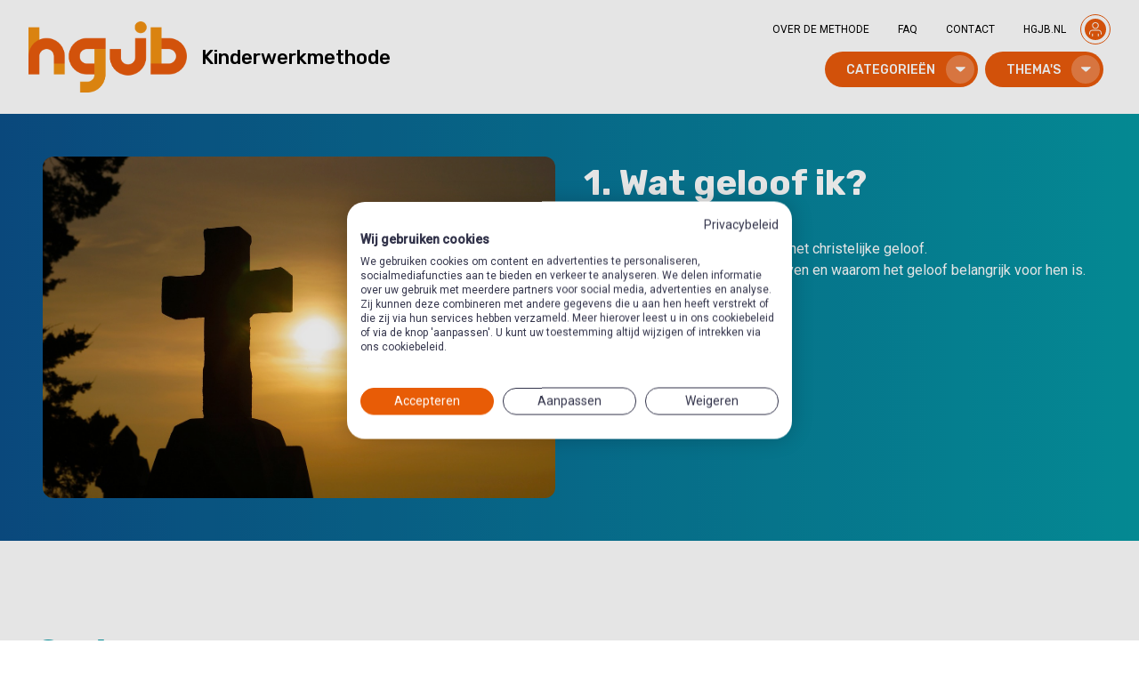

--- FILE ---
content_type: text/html; charset=UTF-8
request_url: https://methode.hgjb.nl/kinderwerkmethode/categorie/1-wat-geloof-ik
body_size: 16853
content:
<!DOCTYPE html>
<html lang="nl">

<head>
    <meta charset="utf-8">
    <meta name="viewport" content="width=device-width, initial-scale=1">
    <meta name="csrf-token" content="fz7K6BXGkon3mC0dkqDcn10KiDK6KQ5Tm2Tdhxb6">
    <meta name="description" content="1. Wat geloof ik?">

    <title>1. Wat geloof ik?</title>
    <link rel="icon" href="/images/favicon.png" type="image/x-icon" />

    <!-- Fonts -->
    <link rel="preconnect" href="https://fonts.googleapis.com">
    <link rel="preconnect" href="https://fonts.gstatic.com" crossorigin>
    <link href="https://fonts.googleapis.com/css2?family=Roboto:wght@400;500&family=Rubik:wght@400;500;700&display=swap"
        rel="stylesheet">

    <!-- Styles -->
    <link rel="stylesheet" href="/css/swiper-bundle.min.css">
    <link rel="stylesheet" href="https://methode.hgjb.nl/css/app.css">


    

    <!-- Scripts -->
    <!-- Google Tag Manager -->
    <script>
        (function(w, d, s, l, i) {
            w[l] = w[l] || [];
            w[l].push({
                'gtm.start': new Date().getTime(),
                event: 'gtm.js'
            });
            var f = d.getElementsByTagName(s)[0],
                j = d.createElement(s),
                dl = l != 'dataLayer' ? '&l=' + l : '';
            j.async = true;
            j.src =
                'https://www.googletagmanager.com/gtm.js?id=' + i + dl;
            f.parentNode.insertBefore(j, f);
        })(window, document, 'script', 'dataLayer', 'GTM-T76G5DQN');
    </script>
    <!-- End Google Tag Manager -->
    <script src="https://methode.hgjb.nl/js/app.js" defer></script>
    <script src="/js/swiper-bundle.min.js"></script>
    <script src="https://kit.fontawesome.com/580c81accb.js" crossorigin="anonymous"></script>


</head>

<body class="font-sans antialiased">
    <!-- Google Tag Manager (noscript) -->
    <noscript><iframe src="https://www.googletagmanager.com/ns.html?id=GTM-T76G5DQN" height="0" width="0"
            style="display:none;visibility:hidden"></iframe></noscript>
    <!-- End Google Tag Manager (noscript) -->
        <div class="min-h-screen flex flex-col">
        <header class="z-50">
    <div class="max-w-screen-2xl mx-auto px-4 sm:px-6 lg:px-8">
        <div class="flex flex-row justify-between h-24 sm:h-32 py-4 sm:py-0">
            <div class="flex items-center">
                                    <a href="/kinderwerkmethode">
                                    <img src="/icons/logo.png" class="h-10 sm:h-20" />
                </a>
                <h3 class="ml-4 text-md font-medium hidden lg:inline">Kinderwerkmethode</h3>
            </div>
            <div class="flex flex-col">
                <nav class="flex justify-end items-center text-2xs pt-4 mb-2">
                                            <a href="/kinderwerkmethode/about" class="px-0 md:px-4 hover:text-gray-500">OVER DE METHODE</a>
                                        <a href="/about#faq" class="px-4 hover:text-hgjb-orange">FAQ</a>
                    <a href="/about#contact" class="bottom px-4 hover:text-hgjb-orange" style="cursor: pointer">CONTACT</a>
                    <a href="https://www.hgjb.nl" class="px-4 hover:text-hgjb-orange">HGJB.NL</a>
                    <div x-data="userMenu()" class="static text-aqua text-sm" >

    <button id="userMenuButton"
        class="font-display text-sm font-medium bg-transparent  border-hgjb-orange  text-primary md:border rounded-full"
        @click="show = !show">
        <div class="bg-transparent md:bg-primary text-primary md:text-gray-600 rounded-full h-6 w-6 flex items-center justify-center m-1">
            <svg class="h-4 w-4 fill-current text-primary md:text-white"  viewBox="0 0 30 30" >
        <?xml version="1.0" encoding="utf-8"?>
<!-- Generator: Adobe Illustrator 25.4.1, SVG Export Plug-In . SVG Version: 6.00 Build 0)  -->

<path id="Combined-Shape"fill="white" d="M21,23.9c-0.5,0-1,0.3-1,0.8l0,0v4.4c0,0.4,0.4,0.8,1,0.8c0.5,0,1-0.3,1-0.8l0,0v-4.4
	C22,24.3,21.5,23.9,21,23.9z M9,23.9c-0.5,0-1,0.3-1,0.8l0,0v4.4c0,0.4,0.4,0.8,1,0.8s1-0.3,1-0.8l0,0v-4.4C10,24.3,9.6,23.9,9,23.9
	z M21.1,16H8.9c-3.7,0-6.8,2.8-6.8,6.3l0,0v2.8c0,0.5,0.4,0.8,0.9,0.8s0.9-0.4,0.9-0.8l0,0v-2.8c0-2.6,2.3-4.7,5-4.7l0,0h12.2
	c2.8,0,5,2.1,5,4.7l0,0v2.8c0,0.5,0.4,0.8,0.9,0.8s0.9-0.4,0.9-0.8l0,0v-2.8C27.9,18.8,24.9,16,21.1,16L21.1,16z M15.1,0.1
	c-3.5,0-7,2.2-7,6.5c0,4.2,3,7.4,7,7.4s7-3.2,7-7.4c0-2-0.8-3.7-2.2-4.9C18.5,0.7,16.9,0.1,15.1,0.1z M15.1,1.9
	c3.5,0,5.1,2.3,5.1,4.7c0,3.2-2.2,5.7-5.1,5.7S9.9,9.8,9.9,6.6C9.9,3.4,12.6,1.9,15.1,1.9z"/>
</svg>

    </svg>
        </div>
        

    </button>

    <div x-cloak x-show="show" @click.away="show = false" style="z-index: 9999999;">
        <div class="w-8 overflow-hidden inline-block absolute transform-gpu">
            <div class="h-6 w-6 bg-light-beige rotate-45 transform origin-bottom-left"></div>
        </div>
        <div class="bg-light-beige rounded-xl absolute w-64 transform-gpu -translate-x-40 translate-y-3 overflow-hidden font-medium text-xs shadow-lg" style="z-index: 9999999;">

            
            
                <!-- LOGIN -->

                <a id="login-btn" class="block p-4 cursor-pointer hover:bg-gray-200" onclick="parent.location = '/login?redirect=' + window.location.pathname + window.location.hash">
                    <table cellspacing="0" cellpadding="0" width="100%">
                        <tr>
                            <td class="text-center w-0 pr-4">
                                <svg class="h-4 w-4 fill-current text-aqua"  viewBox="0 0 20 20" >
        <?xml version="1.0" encoding="utf-8"?>
<!-- Generator: Adobe Illustrator 25.4.1, SVG Export Plug-In . SVG Version: 6.00 Build 0)  -->


<path id="Artboards-devices" class="st0" d="M19.2,9.7C19.2,9.7,19.2,9.7,19.2,9.7C19.2,9.6,19.2,9.6,19.2,9.7c0-0.1,0-0.1,0-0.1
	c0,0,0,0,0,0c0,0,0,0,0-0.1l-3.4-3.4c-0.1-0.1-0.2-0.1-0.3,0c-0.1,0.1-0.1,0.2,0,0.3l3.1,3.1h-8.3c-0.1,0-0.2,0.1-0.2,0.2
	c0,0.1,0.1,0.2,0.2,0.2h8.3l-3.1,3.1c-0.1,0.1-0.1,0.2,0,0.3c0,0,0.1,0.1,0.1,0.1s0.1,0,0.1-0.1L19.2,9.7
	C19.1,9.8,19.1,9.8,19.2,9.7C19.1,9.7,19.1,9.7,19.2,9.7z M12.1,16.6C12.1,16.6,12.1,16.6,12.1,16.6l-3.7,0V3.4
	c0-0.3-0.2-0.6-0.5-0.7L2.4,0.8h9.7c0,0,0,0,0,0V16.6z M7.7,19.1l-6.9-2.3c0,0,0,0,0,0V1.2c0.1,0,0.1,0,0.1-0.1l6.7,2.2c0,0,0,0,0,0
	V19.1z M12.1,0.1H1c-0.2,0-0.4,0.1-0.5,0.2c-0.1,0-0.2,0-0.3,0.1C0.1,0.4,0,0.6,0,0.8v16c0,0.3,0.2,0.6,0.5,0.7l7.1,2.4
	c0.1,0,0.1,0,0.2,0c0.1,0,0.2,0,0.3-0.1c0.2-0.1,0.2-0.3,0.2-0.5v-2h3.7c0.4,0,0.8-0.4,0.8-0.8V0.8C12.9,0.4,12.6,0.1,12.1,0.1
	L12.1,0.1z M5.8,11C5.8,11,5.7,11,5.8,11c-0.1-0.1,0-0.2,0-0.2C5.9,10.9,5.9,10.9,5.8,11C5.9,11,5.9,11,5.8,11 M5.8,10.1
	c-0.5,0-0.9,0.4-0.9,0.9c0,0.5,0.4,0.9,0.9,0.9c0.5,0,0.9-0.4,0.9-0.9C6.7,10.5,6.3,10.1,5.8,10.1"/>
</svg>

    </svg>
                            </td>
                            <td class="text-aqua text-xs font-medium">Inloggen</td>
                        </tr>
                    </table>
                </a>

            
        </div>
    </div>
</div>

<script>
    function userMenu() {
        return {
            show: false,
        }
    }
</script>
                </nav>
                <div class="flex justify-end">
                                        
                                            <div id="categoryMenu" x-data="menu()">
    <button class="font-display text-sm font-medium bg-primary text-white rounded-full flex flex-row items-center h-10 hover-gradient-orange mr-2 hidden sm:flex z-10" @click="toggleMenu">
        <span class="ml-6 mr-3 uppercase">Categorieën</span>
        <span class="flex items-center justify-center h-8 w-8 mr-1 my-1">
            <span class="bg-white opacity-25 rounded-full absolute h-8 w-8">
            </span>
            <svg class="h-3 w-3 fill-current text-white"  viewBox="0 0 10 5" >
        <?xml version="1.0" encoding="utf-8"?>
<!-- Generator: Adobe Illustrator 26.0.1, SVG Export Plug-In . SVG Version: 6.00 Build 0)  -->


<path id="Artboards-devices" class="st0" d="M9.5,1.2c0.2-0.2,0.2-0.6,0-1.1L1,0.2C0.8,0.7,0.8,1,1,1.2l3.6,3.2
	C4.8,4.6,5,4.7,5.3,4.7c0.2,0,0.5-0.1,0.6-0.2L9.5,1.2z"/>
</svg>

    </svg>
        </span>
    </button>
    <div class="hidden fixed w-screen top-24 md:top-32 right-0 bottom-0 left-0 bg-light-beige overflow-scroll z-20" x-spread="menuOptions" @click.away="closeMenu" id="categoryOverlay">
        <div class="max-w-screen-2xl mx-auto px-4 sm:px-6 lg:px-8">
            <div class="flex justify-end">
                <button class="h-10 w-10 py-8 flex justify-center items-center cursor-pointer rounded-full hide-on-mobile" @click="closeMenu">
                    <svg class="h-10 w-10 fill-current text-aqua"  viewBox="0 0 42 42" >
        <?xml version="1.0" encoding="utf-8"?>
<!-- Generator: Adobe Illustrator 26.0.1, SVG Export Plug-In . SVG Version: 6.00 Build 0)  -->


<path class="st0" d="M21,1C10,1,1,10,1,21s9,20,20,20s20-9,20-20S32,1,21,1z M28.4,28.6c0.2,0.2,0.2,0.5,0,0.7
	c-0.1,0.1-0.2,0.1-0.4,0.1s-0.3,0-0.4-0.1l-7.1-7.1l-7.1,7.1c-0.2,0.2-0.5,0.2-0.7,0s-0.2-0.5,0-0.7l7.1-7.1l-7.1-7.1
	c-0.2-0.2-0.2-0.5,0-0.7s0.5-0.2,0.7,0l7.1,7.1l7.1-7.1c0.2-0.2,0.5-0.2,0.7,0s0.2,0.5,0,0.7l-7.1,7.1L28.4,28.6z"/>
</svg>

    </svg>
                </button>
            </div>
            <div class="ml-8 md:ml-24">
                <div class="flex flex-row">
                    <h2 class="text-hgjb-orange w-full py-8">Categorieën</h2>
                </div>
                <div class="flex flex-col md:flex-row flex-wrap text-aqua -ml-8">
                                            <a class=" px-8 mb-4 border-r border-beige " href="/kinderwerkmethode/categorie/1-wat-geloof-ik">
                            1. Wat geloof ik?
                        </a>
                                            <a class=" px-8 mb-4 border-r border-beige " href="/kinderwerkmethode/categorie/2-hoe-geloof-ik">
                            2. Hoe geloof ik?
                        </a>
                                            <a class=" px-8 mb-4 border-r border-beige " href="/kinderwerkmethode/categorie/3-wie-ben-ik">
                            3. Wie ben ik?
                        </a>
                                            <a class=" px-8 mb-4 border-r border-beige " href="/kinderwerkmethode/categorie/4-wie-ben-ik-voor-anderen">
                            4. Wie ben ik voor anderen?
                        </a>
                                            <a class=" px-8 mb-4 border-r border-beige " href="/kinderwerkmethode/categorie/5-hoe-leef-ik">
                            5. Hoe leef ik?
                        </a>
                                            <a class=" px-8 mb-4 border-r border-beige " href="/kinderwerkmethode/categorie/6-wie-ontmoet-ik-in-de-bijbel">
                            6. Wie ontmoet ik in de Bijbel?
                        </a>
                                            <a class=" pl-8 " href="/kinderwerkmethode/categorie/7-specials">
                            7. Specials
                        </a>
                                    </div>
            </div>
        </div>
    </div>
</div>
<script>
    function menu()
    {
        return {
            show: false,
            openMenu() {
                this.show = true;
                document.querySelector('#categoryOverlay')
                    .classList
                    .remove('hidden')
                this.disableScroll()
            },
            closeMenu() {
                this.show = false;
                document.querySelector('#categoryOverlay')
                    .classList
                    .add('hidden')
                this.enableScroll();
            },
            toggleMenu() {
                this.show == false
                    ? this.openMenu()
                    : this.closeMenu();
            },
            disableScroll() {
                document.querySelector('body')
                    .setAttribute('style', 'height: 100%; overflow: hidden;');
            },
            enableScroll() {
                document.querySelector('body')
                    .removeAttribute('style');
            },
            menuOptions: {
                ['x-show']() {
                    return this.show;
                },
                ['x-transition:enter']() {
                    return "transition ease-out duration-150"
                },
                ['x-transition:enter-start']() {
                    return "opacity-0"
                },
                ['x-transition:enter-end']() {
                    return "opacity-100"
                },
                ['x-transition:leave']() {
                    return "transition ease-out duration-150"
                },
                ['x-transition:leave-start']() {
                    return "opacity-100"
                },
                ['x-transition:leave-end']() {
                    return "opacity-0"
                }
            }
        }
    }
</script>
                                                                <div id="kernwoorden" x-data="dropdown()">
    <button class="font-display text-sm font-medium bg-primary text-white rounded-full flex flex-row items-center h-10 hover-gradient-orange mr-2 hidden sm:flex z-10" method="{&quot;id&quot;:9,&quot;meta_title&quot;:&quot;HGJB-Kinderwerkmethode&quot;,&quot;meta_description&quot;:&quot;HGJB-methode kinderwerk - Programma\u2019s met variatie aan werkvormen en bijbelstudies.&quot;,&quot;slug&quot;:&quot;kinderwerkmethode&quot;,&quot;name&quot;:&quot;Kinderwerkmethode&quot;,&quot;content&quot;:&quot;&lt;h2&gt;Over de kinderwerkmethode&lt;\/h2&gt;&lt;p&gt;Geef je leiding aan een kinderclub, -vereniging of -groep? En weet je soms niet waar je de tijd vandaan haalt om een goed, actueel en aansprekend programma neer te zetten? Doe je voordeel met onze kinderwerkmethode. Deze uitgebreide methode biedt verschillende programma\u2019s en een grote variatie aan werkvormen en bijbelstudies.&lt;\/p&gt;&quot;,&quot;created_at&quot;:&quot;2024-03-27T12:27:18.000000Z&quot;,&quot;updated_at&quot;:&quot;2025-06-02T11:40:48.000000Z&quot;,&quot;image_id&quot;:1452,&quot;short_description&quot;:&quot;Verschillende kinderwerkprogramma\u2019s en een grote variatie aan werkvormen en bijbelstudies.&quot;,&quot;footer_description&quot;:&quot;De kinderwerkmethode is een onderdeel van HGJB. Het biedt verschillende programma\u2019s en een grote variatie aan werkvormen en bijbelstudies.&quot;,&quot;sf_code&quot;:&quot;KIM&quot;,&quot;about_image_id&quot;:1092,&quot;is_active&quot;:1,&quot;active_from&quot;:&quot;Mei 2024&quot;,&quot;target_age&quot;:&quot;Kinderen tussen 6-12 jaar&quot;,&quot;target_description&quot;:&quot;Methode voor kinderwerk&quot;,&quot;target_price&quot;:&quot;Jaarabonnement vanaf 30 euro&quot;,&quot;banner_image&quot;:null,&quot;program_name&quot;:&quot;Programma&quot;,&quot;programs_name&quot;:&quot;Programma&#039;s&quot;,&quot;category_name&quot;:&quot;Categorie&quot;,&quot;categories_name&quot;:&quot;Categorie\u00ebn&quot;,&quot;method_for&quot;:&quot;Kinderclubs&quot;,&quot;compose_text&quot;:&quot;Clubavond samenstellen&quot;,&quot;about&quot;:&quot;&lt;h2&gt;Over de kinderwerkmethode&lt;\/h2&gt;&lt;p&gt;Geef je leiding aan een kinderclub, -vereniging of -groep? En weet je soms niet waar je de tijd vandaan haalt om een goed, actueel en aansprekend programma neer te zetten? Doe je voordeel met onze kinderwerkmethode. Deze uitgebreide methode biedt verschillende programma\u2019s en een grote variatie aan werkvormen en bijbelstudies.&amp;nbsp;&lt;\/p&gt;&lt;p&gt;&amp;nbsp;&lt;\/p&gt;&quot;,&quot;download_id&quot;:2891,&quot;compose_disabled&quot;:0,&quot;method_text&quot;:&quot;Clubavond&quot;,&quot;download_all_enabled&quot;:0,&quot;target_group_id&quot;:1,&quot;free_method&quot;:0,&quot;categories&quot;:[{&quot;id&quot;:112,&quot;method_id&quot;:9,&quot;parent_id&quot;:null,&quot;meta_title&quot;:&quot;1. Wat geloof ik?&quot;,&quot;meta_description&quot;:&quot;1. Wat geloof ik?&quot;,&quot;slug&quot;:&quot;1-wat-geloof-ik&quot;,&quot;name&quot;:&quot;1. Wat geloof ik?&quot;,&quot;content&quot;:&quot;&lt;p&gt;Programma&#039;s over de basics van het christelijke geloof.&lt;\/p&gt;&lt;p&gt;&lt;strong&gt;Doel&lt;\/strong&gt;: Kinderen leren wat ze geloven en waarom het geloof belangrijk voor hen is.&lt;\/p&gt;&quot;,&quot;created_at&quot;:&quot;2024-03-27T13:01:56.000000Z&quot;,&quot;updated_at&quot;:&quot;2024-08-31T07:35:26.000000Z&quot;,&quot;image_id&quot;:1938,&quot;short_description&quot;:&quot;Programma&#039;s over de basics van het christelijke geloof.\n\nDoel: Kinderen leren wat ze geloven en waarom het geloof belangrijk voor hen is.&quot;},{&quot;id&quot;:113,&quot;method_id&quot;:9,&quot;parent_id&quot;:null,&quot;meta_title&quot;:&quot;2. Hoe geloof ik?&quot;,&quot;meta_description&quot;:&quot;2. Hoe geloof ik?&quot;,&quot;slug&quot;:&quot;2-hoe-geloof-ik&quot;,&quot;name&quot;:&quot;2. Hoe geloof ik?&quot;,&quot;content&quot;:&quot;&lt;p&gt;Programma&#039;s over de persoonlijke omgang met God.&lt;\/p&gt;&lt;p&gt;&lt;strong&gt;Doel&lt;\/strong&gt;: Kinderen ontdekken hoe ze God persoonlijk (beter) leren kennen.&lt;\/p&gt;&quot;,&quot;created_at&quot;:&quot;2024-03-27T13:04:48.000000Z&quot;,&quot;updated_at&quot;:&quot;2024-08-31T07:49:42.000000Z&quot;,&quot;image_id&quot;:1944,&quot;short_description&quot;:&quot;Programma&#039;s over de persoonlijke omgang met God.\n\nDoel: Kinderen ontdekken hoe ze God persoonlijk (beter) leren kennen.&quot;},{&quot;id&quot;:114,&quot;method_id&quot;:9,&quot;parent_id&quot;:null,&quot;meta_title&quot;:&quot;3. Wie ben ik?&quot;,&quot;meta_description&quot;:&quot;3. Wie ben ik?&quot;,&quot;slug&quot;:&quot;3-wie-ben-ik&quot;,&quot;name&quot;:&quot;3. Wie ben ik?&quot;,&quot;content&quot;:&quot;&lt;p&gt;Programma&#039;s over identiteit en zelfbeeld.&lt;\/p&gt;&lt;p&gt;&lt;strong&gt;Doel&lt;\/strong&gt;: Kinderen leren naar zichzelf kijken en ontdekken wie ze mogen zijn als uniek persoon.&lt;\/p&gt;&quot;,&quot;created_at&quot;:&quot;2024-03-27T13:08:44.000000Z&quot;,&quot;updated_at&quot;:&quot;2024-08-31T07:40:24.000000Z&quot;,&quot;image_id&quot;:1940,&quot;short_description&quot;:&quot;Programma&#039;s over identiteit en zelfbeeld.\n\nDoel: Kinderen leren naar zichzelf kijken en ontdekken wie ze mogen zijn als uniek persoon.&quot;},{&quot;id&quot;:115,&quot;method_id&quot;:9,&quot;parent_id&quot;:null,&quot;meta_title&quot;:&quot;4. Wie ben ik voor anderen?&quot;,&quot;meta_description&quot;:&quot;4. Wie ben ik voor anderen?&quot;,&quot;slug&quot;:&quot;4-wie-ben-ik-voor-anderen&quot;,&quot;name&quot;:&quot;4. Wie ben ik voor anderen?&quot;,&quot;content&quot;:&quot;&lt;p&gt;Programma&#039;s over omgaan met en zorgen voor anderen (dichtbij of verweg).&lt;\/p&gt;&lt;p&gt;&lt;strong&gt;Doel&lt;\/strong&gt;: Kinderen zien hoe ze zien hoe ze in hun relaties zorg kunnen dragen voor anderen en leren dit in de praktijk te brengen.&amp;nbsp;&lt;\/p&gt;&quot;,&quot;created_at&quot;:&quot;2024-03-27T13:10:01.000000Z&quot;,&quot;updated_at&quot;:&quot;2024-08-31T07:45:23.000000Z&quot;,&quot;image_id&quot;:1941,&quot;short_description&quot;:&quot;Programma&#039;s over omgaan met en zorgen voor anderen (dichtbij of verweg).\n\nDoel: Kinderen zien hoe ze zien hoe ze in hun relaties zorg kunnen dragen voor anderen en leren dit in de praktijk te brengen.&quot;},{&quot;id&quot;:116,&quot;method_id&quot;:9,&quot;parent_id&quot;:null,&quot;meta_title&quot;:&quot;5. Hoe leef ik?&quot;,&quot;meta_description&quot;:&quot;5. Hoe leef ik?&quot;,&quot;slug&quot;:&quot;5-hoe-leef-ik&quot;,&quot;name&quot;:&quot;5. Hoe leef ik?&quot;,&quot;content&quot;:&quot;&lt;p&gt;Programma&#039;s over de manier waarop je christen bent in het dagelijks leven.&lt;\/p&gt;&lt;p&gt;&lt;strong&gt;Doel&lt;\/strong&gt;: Kinderen leren hoe ze in de praktijk als christen leven en worden gestimuleerd om vanuit hun geloof te handelen.&lt;\/p&gt;&quot;,&quot;created_at&quot;:&quot;2024-03-27T13:10:54.000000Z&quot;,&quot;updated_at&quot;:&quot;2024-08-31T07:47:08.000000Z&quot;,&quot;image_id&quot;:1942,&quot;short_description&quot;:&quot;Programma&#039;s over de manier waarop je christen bent in het dagelijks leven. \n\nDoel: Kinderen leren hoe ze in de praktijk als christen leven en worden gestimuleerd om vanuit hun geloof te handelen.&quot;},{&quot;id&quot;:117,&quot;method_id&quot;:9,&quot;parent_id&quot;:null,&quot;meta_title&quot;:&quot;6. Wie ontmoet ik in de Bijbel?&quot;,&quot;meta_description&quot;:&quot;6. Wie ontmoet ik in de Bijbel?&quot;,&quot;slug&quot;:&quot;6-wie-ontmoet-ik-in-de-bijbel&quot;,&quot;name&quot;:&quot;6. Wie ontmoet ik in de Bijbel?&quot;,&quot;content&quot;:&quot;&lt;p&gt;Programma&#039;s over minder bekende bijbelse personen en verhalen.&lt;\/p&gt;&lt;p&gt;&lt;strong&gt;Doel&lt;\/strong&gt;: Kinderen weten welke personen en verhalen in Bijbel staan en zien hoe God in deze bijbelse geschiedenissen werkt.&amp;nbsp;&lt;\/p&gt;&quot;,&quot;created_at&quot;:&quot;2024-03-27T13:12:13.000000Z&quot;,&quot;updated_at&quot;:&quot;2024-08-31T07:48:48.000000Z&quot;,&quot;image_id&quot;:1943,&quot;short_description&quot;:&quot;Programma&#039;s over minder bekende bijbelse personen en verhalen.\n\nDoel: Kinderen weten welke personen en verhalen in Bijbel staan en zien hoe God in deze bijbelse geschiedenissen werkt.&quot;},{&quot;id&quot;:118,&quot;method_id&quot;:9,&quot;parent_id&quot;:null,&quot;meta_title&quot;:&quot;7. Specials&quot;,&quot;meta_description&quot;:&quot;7. Specials&quot;,&quot;slug&quot;:&quot;7-specials&quot;,&quot;name&quot;:&quot;7. Specials&quot;,&quot;content&quot;:&quot;&lt;p&gt;Programma&#039;s over speciale momenten in het kerkelijke jaar.&lt;\/p&gt;&lt;p&gt;&lt;strong&gt;Doel&lt;\/strong&gt;: Kinderen leren over de hoogtijdagen in het jaar.&amp;nbsp;&lt;\/p&gt;&quot;,&quot;created_at&quot;:&quot;2024-03-27T13:14:19.000000Z&quot;,&quot;updated_at&quot;:&quot;2024-08-31T07:54:22.000000Z&quot;,&quot;image_id&quot;:1945,&quot;short_description&quot;:&quot;Programma&#039;s over speciale momenten in het kerkelijke jaar.\n\nDoel: Kinderen leren over de hoogtijdagen in het jaar.&quot;},{&quot;id&quot;:119,&quot;method_id&quot;:9,&quot;parent_id&quot;:112,&quot;meta_title&quot;:&quot;God&quot;,&quot;meta_description&quot;:&quot;God&quot;,&quot;slug&quot;:&quot;god&quot;,&quot;name&quot;:&quot;God&quot;,&quot;content&quot;:&quot;&lt;p&gt;Alle programma&#039;s in deze categorie gaan over Wie God is en hoe Hij handelt.&lt;\/p&gt;&quot;,&quot;created_at&quot;:&quot;2024-03-27T13:23:04.000000Z&quot;,&quot;updated_at&quot;:&quot;2024-11-11T08:22:52.000000Z&quot;,&quot;image_id&quot;:1852,&quot;short_description&quot;:&quot;Programma&#039;s over Wie God is.&quot;},{&quot;id&quot;:120,&quot;method_id&quot;:9,&quot;parent_id&quot;:113,&quot;meta_title&quot;:&quot;Leven met God en volgen van Jezus&quot;,&quot;meta_description&quot;:&quot;Leven met God en volgen van Jezus&quot;,&quot;slug&quot;:&quot;leven-met-god-en-volgen-van-jezus&quot;,&quot;name&quot;:&quot;Leven met God en volgen van Jezus&quot;,&quot;content&quot;:&quot;&lt;p&gt;Alle programma&#039;s in deze categorie gaan over het leven met God en het volgen van Jezus&lt;\/p&gt;&quot;,&quot;created_at&quot;:&quot;2024-04-30T19:42:53.000000Z&quot;,&quot;updated_at&quot;:&quot;2024-11-11T10:42:11.000000Z&quot;,&quot;image_id&quot;:1905,&quot;short_description&quot;:&quot;Leven met God en volgen van Jezus&quot;},{&quot;id&quot;:121,&quot;method_id&quot;:9,&quot;parent_id&quot;:114,&quot;meta_title&quot;:&quot;Omgaan met (moeilijke) gevoelens&quot;,&quot;meta_description&quot;:&quot;Omgaan met (moeilijke) gevoelens&quot;,&quot;slug&quot;:&quot;omgaan-met-moeilijke-gevoelens&quot;,&quot;name&quot;:&quot;Omgaan met (moeilijke) gevoelens&quot;,&quot;content&quot;:&quot;&lt;p&gt;Omgaan met (moeilijke) gevoelens&lt;\/p&gt;&quot;,&quot;created_at&quot;:&quot;2024-04-30T20:58:13.000000Z&quot;,&quot;updated_at&quot;:&quot;2024-08-26T09:26:18.000000Z&quot;,&quot;image_id&quot;:1909,&quot;short_description&quot;:&quot;Omgaan met (moeilijke) gevoelens&quot;},{&quot;id&quot;:131,&quot;method_id&quot;:9,&quot;parent_id&quot;:112,&quot;meta_title&quot;:&quot;De Heilige Geest&quot;,&quot;meta_description&quot;:&quot;De Heilige Geest&quot;,&quot;slug&quot;:&quot;de-heilige-geest&quot;,&quot;name&quot;:&quot;De Heilige Geest&quot;,&quot;content&quot;:&quot;&lt;p&gt;De Heilige Geest&lt;\/p&gt;&quot;,&quot;created_at&quot;:&quot;2024-07-19T13:34:52.000000Z&quot;,&quot;updated_at&quot;:&quot;2024-08-26T09:23:47.000000Z&quot;,&quot;image_id&quot;:1900,&quot;short_description&quot;:&quot;De Heilige Geest&quot;},{&quot;id&quot;:132,&quot;method_id&quot;:9,&quot;parent_id&quot;:112,&quot;meta_title&quot;:&quot;Jezus&quot;,&quot;meta_description&quot;:&quot;Jezus&quot;,&quot;slug&quot;:&quot;kim-jezus&quot;,&quot;name&quot;:&quot;Jezus&quot;,&quot;content&quot;:&quot;&lt;p&gt;Jezus&lt;\/p&gt;&quot;,&quot;created_at&quot;:&quot;2024-07-19T13:35:21.000000Z&quot;,&quot;updated_at&quot;:&quot;2024-08-26T09:24:06.000000Z&quot;,&quot;image_id&quot;:1901,&quot;short_description&quot;:&quot;Jezus&quot;},{&quot;id&quot;:137,&quot;method_id&quot;:9,&quot;parent_id&quot;:112,&quot;meta_title&quot;:&quot;Toekomst en eeuwig leven&quot;,&quot;meta_description&quot;:&quot;Toekomst en eeuwig leven&quot;,&quot;slug&quot;:&quot;toekomst-en-eeuwig-leven&quot;,&quot;name&quot;:&quot;Toekomst en eeuwig leven&quot;,&quot;content&quot;:&quot;&lt;p&gt;Toekomst en eeuwig leven&lt;\/p&gt;&quot;,&quot;created_at&quot;:&quot;2024-08-22T06:54:08.000000Z&quot;,&quot;updated_at&quot;:&quot;2024-08-26T09:24:55.000000Z&quot;,&quot;image_id&quot;:1904,&quot;short_description&quot;:&quot;Toekomst en eeuwig leven&quot;},{&quot;id&quot;:138,&quot;method_id&quot;:9,&quot;parent_id&quot;:113,&quot;meta_title&quot;:&quot;Gemeente zijn&quot;,&quot;meta_description&quot;:&quot;Gemeente zijn&quot;,&quot;slug&quot;:&quot;gemeente-zijn-kim&quot;,&quot;name&quot;:&quot;Gemeente zijn&quot;,&quot;content&quot;:&quot;&lt;p&gt;Gemeente zijn&lt;\/p&gt;&quot;,&quot;created_at&quot;:&quot;2024-08-22T06:54:36.000000Z&quot;,&quot;updated_at&quot;:&quot;2024-08-26T09:25:42.000000Z&quot;,&quot;image_id&quot;:1906,&quot;short_description&quot;:&quot;Gemeente zijn&quot;},{&quot;id&quot;:139,&quot;method_id&quot;:9,&quot;parent_id&quot;:113,&quot;meta_title&quot;:&quot;Vieren en aanbidden&quot;,&quot;meta_description&quot;:&quot;Vieren en aanbidden&quot;,&quot;slug&quot;:&quot;vieren-en-aanbidden&quot;,&quot;name&quot;:&quot;Vieren en aanbidden&quot;,&quot;content&quot;:&quot;&lt;p&gt;Vieren en aanbidden&lt;\/p&gt;&quot;,&quot;created_at&quot;:&quot;2024-08-22T06:54:46.000000Z&quot;,&quot;updated_at&quot;:&quot;2024-08-26T09:25:52.000000Z&quot;,&quot;image_id&quot;:1907,&quot;short_description&quot;:&quot;Vieren en aanbidden&quot;},{&quot;id&quot;:142,&quot;method_id&quot;:9,&quot;parent_id&quot;:115,&quot;meta_title&quot;:&quot;Omgaan met mensen in je eigen omgeving&quot;,&quot;meta_description&quot;:&quot;Omgaan met mensen in je eigen omgeving&quot;,&quot;slug&quot;:&quot;omgaan-met-mensen-in-je-eigen-omgeving&quot;,&quot;name&quot;:&quot;Omgaan met mensen in je eigen omgeving&quot;,&quot;content&quot;:&quot;&lt;p&gt;Omgaan met mensen in je eigen omgeving&lt;\/p&gt;&quot;,&quot;created_at&quot;:&quot;2024-08-22T06:55:25.000000Z&quot;,&quot;updated_at&quot;:&quot;2024-08-26T09:21:35.000000Z&quot;,&quot;image_id&quot;:1897,&quot;short_description&quot;:&quot;Omgaan met mensen in je eigen omgeving&quot;},{&quot;id&quot;:143,&quot;method_id&quot;:9,&quot;parent_id&quot;:115,&quot;meta_title&quot;:&quot;Getuigen&quot;,&quot;meta_description&quot;:&quot;Getuigen&quot;,&quot;slug&quot;:&quot;getuigen&quot;,&quot;name&quot;:&quot;Getuigen&quot;,&quot;content&quot;:&quot;&lt;p&gt;Getuigen&lt;\/p&gt;&quot;,&quot;created_at&quot;:&quot;2024-08-22T06:55:37.000000Z&quot;,&quot;updated_at&quot;:&quot;2024-08-26T09:27:17.000000Z&quot;,&quot;image_id&quot;:1911,&quot;short_description&quot;:&quot;Getuigen&quot;},{&quot;id&quot;:144,&quot;method_id&quot;:9,&quot;parent_id&quot;:116,&quot;meta_title&quot;:&quot;Vrije tijd&quot;,&quot;meta_description&quot;:&quot;Vrije tijd&quot;,&quot;slug&quot;:&quot;vrije-tijd&quot;,&quot;name&quot;:&quot;Vrije tijd&quot;,&quot;content&quot;:&quot;&lt;p&gt;Vrije tijd&lt;\/p&gt;&quot;,&quot;created_at&quot;:&quot;2024-08-22T06:55:59.000000Z&quot;,&quot;updated_at&quot;:&quot;2024-08-26T09:30:42.000000Z&quot;,&quot;image_id&quot;:1913,&quot;short_description&quot;:&quot;Vrije tijd&quot;},{&quot;id&quot;:145,&quot;method_id&quot;:9,&quot;parent_id&quot;:116,&quot;meta_title&quot;:&quot;Geld en bezit&quot;,&quot;meta_description&quot;:&quot;Geld en bezit&quot;,&quot;slug&quot;:&quot;geld-en-bezit&quot;,&quot;name&quot;:&quot;Geld en bezit&quot;,&quot;content&quot;:&quot;&lt;p&gt;Geld en bezit&lt;\/p&gt;&quot;,&quot;created_at&quot;:&quot;2024-08-22T07:02:23.000000Z&quot;,&quot;updated_at&quot;:&quot;2024-08-26T09:31:44.000000Z&quot;,&quot;image_id&quot;:1915,&quot;short_description&quot;:&quot;Geld en bezit&quot;},{&quot;id&quot;:146,&quot;method_id&quot;:9,&quot;parent_id&quot;:117,&quot;meta_title&quot;:&quot;Personen en verhalen uit het Oude Testament&quot;,&quot;meta_description&quot;:&quot;Personen en verhalen uit het Oude Testament&quot;,&quot;slug&quot;:&quot;personen-en-verhalen-uit-het-oude-testament&quot;,&quot;name&quot;:&quot;Personen en verhalen uit het Oude Testament&quot;,&quot;content&quot;:&quot;&lt;p&gt;Personen en verhalen uit het Oude Testament&lt;\/p&gt;&quot;,&quot;created_at&quot;:&quot;2024-08-22T07:03:13.000000Z&quot;,&quot;updated_at&quot;:&quot;2024-08-26T09:33:04.000000Z&quot;,&quot;image_id&quot;:1917,&quot;short_description&quot;:&quot;Personen en verhalen uit het Oude Testament&quot;},{&quot;id&quot;:147,&quot;method_id&quot;:9,&quot;parent_id&quot;:117,&quot;meta_title&quot;:&quot;Personen en verhalen uit het Nieuwe Testament&quot;,&quot;meta_description&quot;:&quot;Personen en verhalen uit het Nieuwe Testament&quot;,&quot;slug&quot;:&quot;personen-en-verhalen-uit-het-nieuwe-testament&quot;,&quot;name&quot;:&quot;Personen en verhalen uit het Nieuwe Testament&quot;,&quot;content&quot;:&quot;&lt;p&gt;Personen en verhalen uit het Nieuwe Testament&lt;\/p&gt;&quot;,&quot;created_at&quot;:&quot;2024-08-22T07:03:24.000000Z&quot;,&quot;updated_at&quot;:&quot;2024-08-26T09:41:05.000000Z&quot;,&quot;image_id&quot;:1935,&quot;short_description&quot;:&quot;Personen en verhalen uit het Nieuwe Testament&quot;},{&quot;id&quot;:148,&quot;method_id&quot;:9,&quot;parent_id&quot;:114,&quot;meta_title&quot;:&quot;Ontdekken wie je bent (voor God)&quot;,&quot;meta_description&quot;:&quot;Ontdekken wie je bent (voor God)&quot;,&quot;slug&quot;:&quot;ontdekken-wie-je-bent-voor-god&quot;,&quot;name&quot;:&quot;Ontdekken wie je bent (voor God)&quot;,&quot;content&quot;:&quot;&lt;p&gt;Ontdekken wie je bent (voor God)&lt;\/p&gt;&quot;,&quot;created_at&quot;:&quot;2024-08-22T07:35:08.000000Z&quot;,&quot;updated_at&quot;:&quot;2024-08-26T09:26:29.000000Z&quot;,&quot;image_id&quot;:1910,&quot;short_description&quot;:&quot;Ontdekken wie je bent (voor God)&quot;},{&quot;id&quot;:149,&quot;method_id&quot;:9,&quot;parent_id&quot;:113,&quot;meta_title&quot;:&quot;Bidden en Bijbellezen&quot;,&quot;meta_description&quot;:&quot;Bidden en Bijbellezen&quot;,&quot;slug&quot;:&quot;bidden-en-bijbellezen&quot;,&quot;name&quot;:&quot;Bidden en Bijbellezen&quot;,&quot;content&quot;:&quot;&lt;p&gt;Bidden en Bijbellezen&lt;\/p&gt;&quot;,&quot;created_at&quot;:&quot;2024-08-22T07:37:30.000000Z&quot;,&quot;updated_at&quot;:&quot;2024-08-26T09:26:01.000000Z&quot;,&quot;image_id&quot;:1908,&quot;short_description&quot;:&quot;Bidden en Bijbellezen&quot;},{&quot;id&quot;:151,&quot;method_id&quot;:9,&quot;parent_id&quot;:118,&quot;meta_title&quot;:&quot;a. Kerst&quot;,&quot;meta_description&quot;:&quot;a. Kerst&quot;,&quot;slug&quot;:&quot;a-kerst&quot;,&quot;name&quot;:&quot;a. Kerst&quot;,&quot;content&quot;:&quot;&lt;p&gt;In deze categorie zijn kerstliturgie\u00ebn en de bijbehorende uitleg hiervan te vinden.&lt;\/p&gt;&quot;,&quot;created_at&quot;:&quot;2024-10-09T10:22:40.000000Z&quot;,&quot;updated_at&quot;:&quot;2024-10-09T10:22:40.000000Z&quot;,&quot;image_id&quot;:null,&quot;short_description&quot;:&quot;Kerstliturgie\u00ebn en uitleg hiervan&quot;},{&quot;id&quot;:152,&quot;method_id&quot;:9,&quot;parent_id&quot;:118,&quot;meta_title&quot;:&quot;b. Pasen&quot;,&quot;meta_description&quot;:&quot;b. Pasen&quot;,&quot;slug&quot;:&quot;b-pasen&quot;,&quot;name&quot;:&quot;b. Pasen&quot;,&quot;content&quot;:&quot;&lt;p&gt;In deze categorie zijn paasliturgie\u00ebn en uitleg hiervan te vinden&lt;\/p&gt;&quot;,&quot;created_at&quot;:&quot;2024-10-09T10:23:42.000000Z&quot;,&quot;updated_at&quot;:&quot;2024-10-09T10:23:42.000000Z&quot;,&quot;image_id&quot;:null,&quot;short_description&quot;:&quot;Paasliturgie\u00ebn en uitleg hiervan&quot;},{&quot;id&quot;:159,&quot;method_id&quot;:9,&quot;parent_id&quot;:116,&quot;meta_title&quot;:&quot;Media&quot;,&quot;meta_description&quot;:&quot;Media&quot;,&quot;slug&quot;:&quot;media&quot;,&quot;name&quot;:&quot;Media&quot;,&quot;content&quot;:&quot;&lt;p&gt;Media&lt;\/p&gt;&quot;,&quot;created_at&quot;:&quot;2025-03-28T15:05:34.000000Z&quot;,&quot;updated_at&quot;:&quot;2025-03-28T15:09:33.000000Z&quot;,&quot;image_id&quot;:null,&quot;short_description&quot;:&quot;Wat houdt je aandacht vast, is dat het geloof of andere dingen zoals social media? Waar richt jij je op?&quot;},{&quot;id&quot;:164,&quot;method_id&quot;:9,&quot;parent_id&quot;:118,&quot;meta_title&quot;:&quot;c. Hemelvaart&quot;,&quot;meta_description&quot;:&quot;c. Hemelvaart&quot;,&quot;slug&quot;:&quot;c-hemelvaart&quot;,&quot;name&quot;:&quot;c. Hemelvaart&quot;,&quot;content&quot;:&quot;&lt;p&gt;Programma passend bij Hemelvaart&lt;\/p&gt;&quot;,&quot;created_at&quot;:&quot;2025-04-29T09:27:52.000000Z&quot;,&quot;updated_at&quot;:&quot;2025-04-29T09:27:52.000000Z&quot;,&quot;image_id&quot;:null,&quot;short_description&quot;:&quot;Programma passend bij Hemelvaart&quot;},{&quot;id&quot;:165,&quot;method_id&quot;:9,&quot;parent_id&quot;:118,&quot;meta_title&quot;:&quot;d. Pinksteren&quot;,&quot;meta_description&quot;:&quot;d. Pinksteren&quot;,&quot;slug&quot;:&quot;d-pinksteren&quot;,&quot;name&quot;:&quot;d. Pinksteren&quot;,&quot;content&quot;:&quot;&lt;p&gt;Programma passend bij Pinksteren.&lt;\/p&gt;&quot;,&quot;created_at&quot;:&quot;2025-04-29T09:28:08.000000Z&quot;,&quot;updated_at&quot;:&quot;2025-04-29T09:28:08.000000Z&quot;,&quot;image_id&quot;:null,&quot;short_description&quot;:&quot;Programma passend bij Pinksteren&quot;},{&quot;id&quot;:168,&quot;method_id&quot;:9,&quot;parent_id&quot;:114,&quot;meta_title&quot;:&quot;Je lichaam en je uiterlijk&quot;,&quot;meta_description&quot;:&quot;Je lichaam en je uiterlijk&quot;,&quot;slug&quot;:&quot;je-lichaam-en-je-uiterlijk&quot;,&quot;name&quot;:&quot;Je lichaam en je uiterlijk&quot;,&quot;content&quot;:&quot;&lt;p&gt;Je lichaam en je uiterlijk&lt;\/p&gt;&quot;,&quot;created_at&quot;:&quot;2025-06-06T10:19:56.000000Z&quot;,&quot;updated_at&quot;:&quot;2025-07-05T15:07:31.000000Z&quot;,&quot;image_id&quot;:3018,&quot;short_description&quot;:&quot;Je lichaam en je uiterlijk&quot;},{&quot;id&quot;:169,&quot;method_id&quot;:9,&quot;parent_id&quot;:118,&quot;meta_title&quot;:&quot;e. Themaprogramma&#039;s&quot;,&quot;meta_description&quot;:&quot;e. Themaprogramma&#039;s&quot;,&quot;slug&quot;:&quot;e-themaprogrammas&quot;,&quot;name&quot;:&quot;e. Themaprogramma&#039;s&quot;,&quot;content&quot;:&quot;&lt;p&gt;Programma&#039;s over een specifiek thema&lt;\/p&gt;&quot;,&quot;created_at&quot;:&quot;2025-07-28T06:24:34.000000Z&quot;,&quot;updated_at&quot;:&quot;2025-10-29T06:45:06.000000Z&quot;,&quot;image_id&quot;:3379,&quot;short_description&quot;:&quot;Programma&#039;s over een specifiek thema&quot;}]}" @click="toggle">
        <span class="ml-6 mr-3 uppercase">Thema&#039;s</span>
        <span class="flex items-center justify-center h-8 w-8 mr-1 my-1">
            <span class="bg-white opacity-25 rounded-full absolute h-8 w-8">
            </span>
            <svg class="h-3 w-3 fill-current text-white"  viewBox="0 0 10 5" >
        <?xml version="1.0" encoding="utf-8"?>
<!-- Generator: Adobe Illustrator 26.0.1, SVG Export Plug-In . SVG Version: 6.00 Build 0)  -->


<path id="Artboards-devices" class="st0" d="M9.5,1.2c0.2-0.2,0.2-0.6,0-1.1L1,0.2C0.8,0.7,0.8,1,1,1.2l3.6,3.2
	C4.8,4.6,5,4.7,5.3,4.7c0.2,0,0.5-0.1,0.6-0.2L9.5,1.2z"/>
</svg>

    </svg>
        </span>
    </button>
    <div class="hidden fixed w-screen top-32 right-0 bottom-0 left-0 bg-light-beige pb-8 font-light z-50 text-aqua overflow-scroll  z-20" x-spread="menu" @click.away="close" id="keyword-menu">
        <div class="max-w-screen-2xl mx-auto px-4 sm:px-6 lg:px-8">
            <div class="flex justify-end">
                <button class="h-10 w-10 py-8 flex justify-center items-center cursor-pointer rounded-full hide-on-mobile" @click="close">
                    <svg class="h-10 w-10 fill-current text-aqua"  viewBox="0 0 42 42" >
        <?xml version="1.0" encoding="utf-8"?>
<!-- Generator: Adobe Illustrator 26.0.1, SVG Export Plug-In . SVG Version: 6.00 Build 0)  -->


<path class="st0" d="M21,1C10,1,1,10,1,21s9,20,20,20s20-9,20-20S32,1,21,1z M28.4,28.6c0.2,0.2,0.2,0.5,0,0.7
	c-0.1,0.1-0.2,0.1-0.4,0.1s-0.3,0-0.4-0.1l-7.1-7.1l-7.1,7.1c-0.2,0.2-0.5,0.2-0.7,0s-0.2-0.5,0-0.7l7.1-7.1l-7.1-7.1
	c-0.2-0.2-0.2-0.5,0-0.7s0.5-0.2,0.7,0l7.1,7.1l7.1-7.1c0.2-0.2,0.5-0.2,0.7,0s0.2,0.5,0,0.7l-7.1,7.1L28.4,28.6z"/>
</svg>

    </svg>
                </button>
            </div>
            <div class="ml-8 md:ml-24">
                <h2 class="my-8 text-hgjb-orange">Alle thema&#039;s</h2>
                <div class="col-count-1 md:col-count-4 col-rule col-rule-gray-200 col-rule-solid" style="column-rule-width: 1px">
                    <!-- keywords alphabetically grouped, key represents the letter they're grouped by -->
                                                                <div class="flex flex-row text-md leading-10" style="-webkit-column-break-inside: avoid; page-break-inside: avoid; break-inside: avoid;">
                                                    </div>
                                            <div class="flex flex-row text-md leading-10" style="-webkit-column-break-inside: avoid; page-break-inside: avoid; break-inside: avoid;">
                                                                                            <div class="flex p-0 px-3">
                                    <h3 class="p-0 m-0 text-gray-500">A</h3>
                                </div>
                                <nav class="flex flex-col">
                                                                                                                                                                                                    <a class="text-xl block" href="/kernwoord/avondmaal">
                                                Avondmaal
                                            </a>
                                                                                                                                                                                                                                                                                                                                                                                                                                                                                                                                                                                                                                                                                                                                                                                                                                                                                                                                                                                                                                                                                                                                                                                                                                                                                                                                                                                                                                                                                                                                                                                                                                                                                                                                                                                                                                                                                                                                                                                                                                                                                                                                                                                                                                                                                                                                                                                                                                                                                                                                                                                                                                                                                                                                                                                                                                                                                                                                                                                                                                                                                                                                                                                                                                                                                                                                                                                                                                                                                                                                                                                                                                                                                                                                                                                                                                                                                                                                                                                                                                                                                                                                                                                                                                                                                                                                                                                                                                                                                                                                                                                                                                                                                                    </nav>
                                                    </div>
                                            <div class="flex flex-row text-md leading-10" style="-webkit-column-break-inside: avoid; page-break-inside: avoid; break-inside: avoid;">
                                                                                            <div class="flex p-0 px-3">
                                    <h3 class="p-0 m-0 text-gray-500">B</h3>
                                </div>
                                <nav class="flex flex-col">
                                                                                                                                                                                                                                                                                <a class="text-xl block" href="/kernwoord/bekering">
                                                Bekering
                                            </a>
                                                                                                                                                                <a class="text-xl block" href="/kernwoord/belofte">
                                                Belofte
                                            </a>
                                                                                                                                                                <a class="text-xl block" href="/kernwoord/bescherming">
                                                Bescherming
                                            </a>
                                                                                                                                                                                                                                            <a class="text-xl block" href="/kernwoord/bidden">
                                                Bidden
                                            </a>
                                                                                                                                                                <a class="text-xl block" href="/kernwoord/bijbellezen">
                                                Bijbellezen
                                            </a>
                                                                                                                                                                <a class="text-xl block" href="/kernwoord/bijbellezen1">
                                                Bijbellezen
                                            </a>
                                                                                                                                                                <a class="text-xl block" href="/kernwoord/bijbellezen-met-anderen">
                                                Bijbellezen met anderen
                                            </a>
                                                                                                                                                                                                                                                                                                                                                                                                                                                                                                                                                                                                                                                                                                                                                                                                                                                                                                                                                                                                                                                                                                                                                                                                                                                                                                                                                                                                                                                                                                                                                                                                                                                                                                                                                                                                                                                                                                                                                                                                                                                                                                                                                                                                                                                                                                                                                                                                                                                                                                                                                                                                                                                                                                                                                                                                                                                                                                                                                                                                                                                                                                                                                                                                                                                                                                                                                                                                                                                                                                                                                                                                                                                                                                                                                                                                                                                                                                                                                                                                                                                                    </nav>
                                                    </div>
                                            <div class="flex flex-row text-md leading-10" style="-webkit-column-break-inside: avoid; page-break-inside: avoid; break-inside: avoid;">
                                                    </div>
                                            <div class="flex flex-row text-md leading-10" style="-webkit-column-break-inside: avoid; page-break-inside: avoid; break-inside: avoid;">
                                                    </div>
                                            <div class="flex flex-row text-md leading-10" style="-webkit-column-break-inside: avoid; page-break-inside: avoid; break-inside: avoid;">
                                                                                            <div class="flex p-0 px-3">
                                    <h3 class="p-0 m-0 text-gray-500">B</h3>
                                </div>
                                <nav class="flex flex-col">
                                                                                                                                                                                                                                                                                                                                                                                                                                                                                                                    <a class="text-xl block" href="/kernwoord/bevrijding">
                                                Bevrijding
                                            </a>
                                                                                                                                                                                                                                                                                                                                                                                                                                                                                                                                                                                                                                                                                                                                                                                                                                                                                                                                                                                                                                                                                                                                                                                                                                                                                                                                                                                                                                                                                                                                                                                                                                                                                                                                                                                                                                                                                                                                                                                                                                                                                                                                                                                                                                                                                                                                                                                                                                                                                                                                                                                                                                                                                                                                                                                                                                                                                                                                                                                                                                                                                                                                                                                                                                                                                                                                                                                                                                                                                                                                                                                                                                                                                                                                                                                                                                                                                                                                                                                                                                                                                                                                                                                                                                                                                                                                                                                    </nav>
                                                    </div>
                                            <div class="flex flex-row text-md leading-10" style="-webkit-column-break-inside: avoid; page-break-inside: avoid; break-inside: avoid;">
                                                                                            <div class="flex p-0 px-3">
                                    <h3 class="p-0 m-0 text-gray-500">B</h3>
                                </div>
                                <nav class="flex flex-col">
                                                                                                                                                                                                                                                                                <a class="text-xl block" href="/kernwoord/bekering">
                                                Bekering
                                            </a>
                                                                                                                                                                <a class="text-xl block" href="/kernwoord/belofte">
                                                Belofte
                                            </a>
                                                                                                                                                                <a class="text-xl block" href="/kernwoord/bescherming">
                                                Bescherming
                                            </a>
                                                                                                                                                                                                                                            <a class="text-xl block" href="/kernwoord/bidden">
                                                Bidden
                                            </a>
                                                                                                                                                                <a class="text-xl block" href="/kernwoord/bijbellezen">
                                                Bijbellezen
                                            </a>
                                                                                                                                                                <a class="text-xl block" href="/kernwoord/bijbellezen1">
                                                Bijbellezen
                                            </a>
                                                                                                                                                                <a class="text-xl block" href="/kernwoord/bijbellezen-met-anderen">
                                                Bijbellezen met anderen
                                            </a>
                                                                                                                                                                                                                                                                                                                                                                                                                                                                                                                                                                                                                                                                                                                                                                                                                                                                                                                                                                                                                                                                                                                                                                                                                                                                                                                                                                                                                                                                                                                                                                                                                                                                                                                                                                                                                                                                                                                                                                                                                                                                                                                                                                                                                                                                                                                                                                                                                                                                                                                                                                                                                                                                                                                                                                                                                                                                                                                                                                                                                                                                                                                                                                                                                                                                                                                                                                                                                                                                                                                                                                                                                                                                                                                                                                                                                                                                                                                                                                                                                                                                    </nav>
                                                    </div>
                                            <div class="flex flex-row text-md leading-10" style="-webkit-column-break-inside: avoid; page-break-inside: avoid; break-inside: avoid;">
                                                    </div>
                                            <div class="flex flex-row text-md leading-10" style="-webkit-column-break-inside: avoid; page-break-inside: avoid; break-inside: avoid;">
                                                    </div>
                                            <div class="flex flex-row text-md leading-10" style="-webkit-column-break-inside: avoid; page-break-inside: avoid; break-inside: avoid;">
                                                    </div>
                                            <div class="flex flex-row text-md leading-10" style="-webkit-column-break-inside: avoid; page-break-inside: avoid; break-inside: avoid;">
                                                                                            <div class="flex p-0 px-3">
                                    <h3 class="p-0 m-0 text-gray-500">C</h3>
                                </div>
                                <nav class="flex flex-col">
                                                                                                                                                                                                                                                                                                                                                                                                                                                                                                                                                                                                                                                                                                                                                                                                                                                                                                                <a class="text-xl block" href="/kernwoord/crisiss">
                                                Crisis
                                            </a>
                                                                                                                                                                                                                                                                                                                                                                                                                                                                                                                                                                                                                                                                                                                                                                                                                                                                                                                                                                                                                                                                                                                                                                                                                                                                                                                                                                                                                                                                                                                                                                                                                                                                                                                                                                                                                                                                                                                                                                                                                                                                                                                                                                                                                                                                                                                                                                                                                                                                                                                                                                                                                                                                                                                                                                                                                                                                                                                                                                                                                                                                                                                                                                                                                                                                                                                                                                                                                                                                                                                                                                                                                                                                                                                                                                                                                                                                                                                                                                                        </nav>
                                                    </div>
                                            <div class="flex flex-row text-md leading-10" style="-webkit-column-break-inside: avoid; page-break-inside: avoid; break-inside: avoid;">
                                                                                            <div class="flex p-0 px-3">
                                    <h3 class="p-0 m-0 text-gray-500">D</h3>
                                </div>
                                <nav class="flex flex-col">
                                                                                                                                                                                                                                                                                                                                                                                                                                                                                                                                                                                                                                                                                                                                                                                                                                                                                                                                                                                            <a class="text-xl block" href="/kernwoord/diaconaat">
                                                Diaconaat
                                            </a>
                                                                                                                                                                <a class="text-xl block" href="/kernwoord/dienen">
                                                Dienen
                                            </a>
                                                                                                                                                                <a class="text-xl block" href="/kernwoord/discipelschap">
                                                Discipelschap
                                            </a>
                                                                                                                                                                                                                                                                                                                                                                                                                                                                                                                                                                                                                                                                                                                                                                                                                                                                                                                                                                                                                                                                                                                                                                                                                                                                                                                                                                                                                                                                                                                                                                                                                                                                                                                                                                                                                                                                                                                                                                                                                                                                                                                                                                                                                                                                                                                                                                                                                                                                                                                                                                                                                                                                                                                                                                                                                                                                                                                                                                                                                                                                                                                                                                                                                                                                                                                                                                                                                                                                                                                                                                                                                                                                                                                                                    </nav>
                                                    </div>
                                            <div class="flex flex-row text-md leading-10" style="-webkit-column-break-inside: avoid; page-break-inside: avoid; break-inside: avoid;">
                                                    </div>
                                            <div class="flex flex-row text-md leading-10" style="-webkit-column-break-inside: avoid; page-break-inside: avoid; break-inside: avoid;">
                                                    </div>
                                            <div class="flex flex-row text-md leading-10" style="-webkit-column-break-inside: avoid; page-break-inside: avoid; break-inside: avoid;">
                                                                                            <div class="flex p-0 px-3">
                                    <h3 class="p-0 m-0 text-gray-500">E</h3>
                                </div>
                                <nav class="flex flex-col">
                                                                                                                                                                                                                                                                                                                                                                                                                                                                                                                                                                                                                                                                                                                                                                                                                                                                                                                                                                                                                                                                                                                                                                                                                                <a class="text-xl block" href="/kernwoord/evangelisatie">
                                                Evangelisatie
                                            </a>
                                                                                                                                                                                                                                                                                                                                                                                                                                                                                                                                                                                                                                                                                                                                                                                                                                                                                                                                                                                                                                                                                                                                                                                                                                                                                                                                                                                                                                                                                                                                                                                                                                                                                                                                                                                                                                                                                                                                                                                                                                                                                                                                                                                                                                                                                                                                                                                                                                                                                                                                                                                                                                                                                                                                                                                                                                                                                                                                                                                                                                                                                                                                                                                                                                                                                                                                                                                                                                                                                                                                                                                                                                                                        </nav>
                                                    </div>
                                            <div class="flex flex-row text-md leading-10" style="-webkit-column-break-inside: avoid; page-break-inside: avoid; break-inside: avoid;">
                                                                                            <div class="flex p-0 px-3">
                                    <h3 class="p-0 m-0 text-gray-500">G</h3>
                                </div>
                                <nav class="flex flex-col">
                                                                                                                                                                                                                                                                                                                                                                                                                                                                                                                                                                                                                                                                                                                                                                                                                                                                                                                                                                                                                                                                                                                                                                                                                                                                                                            <a class="text-xl block" href="/kernwoord/gastvrijheid">
                                                Gastvrijheid
                                            </a>
                                                                                                                                                                <a class="text-xl block" href="/kernwoord/gebed">
                                                Gebed
                                            </a>
                                                                                                                                                                <a class="text-xl block" href="/kernwoord/Geloofsgroei">
                                                Geloofsgroei
                                            </a>
                                                                                                                                                                <a class="text-xl block" href="/kernwoord/Gemeente">
                                                Gemeente
                                            </a>
                                                                                                                                                                <a class="text-xl block" href="/kernwoord/genade">
                                                Genade
                                            </a>
                                                                                                                                                                <a class="text-xl block" href="/kernwoord/genezingswonderen">
                                                Genezingswonderen
                                            </a>
                                                                                                                                                                <a class="text-xl block" href="/kernwoord/getuigen">
                                                Getuigen
                                            </a>
                                                                                                                                                                <a class="text-xl block" href="/kernwoord/gods-heiligheid">
                                                Gods heiligheid
                                            </a>
                                                                                                                                                                <a class="text-xl block" href="/kernwoord/godsleiding">
                                                Gods leiding
                                            </a>
                                                                                                                                                                <a class="text-xl block" href="/kernwoord/gods-liefde">
                                                Gods liefde
                                            </a>
                                                                                                                                                                <a class="text-xl block" href="/kernwoord/goed-nieuws">
                                                Goed nieuws
                                            </a>
                                                                                                                                                                <a class="text-xl block" href="/kernwoord/goede-daden">
                                                Goede daden
                                            </a>
                                                                                                                                                                <a class="text-xl block" href="/kernwoord/goede_vrijdag_en_pasen">
                                                Goede Vrijdag en Pasen
                                            </a>
                                                                                                                                                                <a class="text-xl block" href="/kernwoord/groeien-in-geloof">
                                                Groeien in geloof
                                            </a>
                                                                                                                                                                                                                                                                                                                                                                                                                                                                                                                                                                                                                                                                                                                                                                                                                                                                                                                                                                                                                                                                                                                                                                                                                                                                                                                                                                                                                                                                                                                                                                                                                                                                                                                                                                                                                                                                                                                                                                                                                                                                                                                                                                                                                                                                                                                                                                                                                                                                                                                                                                </nav>
                                                    </div>
                                            <div class="flex flex-row text-md leading-10" style="-webkit-column-break-inside: avoid; page-break-inside: avoid; break-inside: avoid;">
                                                    </div>
                                            <div class="flex flex-row text-md leading-10" style="-webkit-column-break-inside: avoid; page-break-inside: avoid; break-inside: avoid;">
                                                    </div>
                                            <div class="flex flex-row text-md leading-10" style="-webkit-column-break-inside: avoid; page-break-inside: avoid; break-inside: avoid;">
                                                    </div>
                                            <div class="flex flex-row text-md leading-10" style="-webkit-column-break-inside: avoid; page-break-inside: avoid; break-inside: avoid;">
                                                    </div>
                                            <div class="flex flex-row text-md leading-10" style="-webkit-column-break-inside: avoid; page-break-inside: avoid; break-inside: avoid;">
                                                    </div>
                                            <div class="flex flex-row text-md leading-10" style="-webkit-column-break-inside: avoid; page-break-inside: avoid; break-inside: avoid;">
                                                    </div>
                                            <div class="flex flex-row text-md leading-10" style="-webkit-column-break-inside: avoid; page-break-inside: avoid; break-inside: avoid;">
                                                    </div>
                                            <div class="flex flex-row text-md leading-10" style="-webkit-column-break-inside: avoid; page-break-inside: avoid; break-inside: avoid;">
                                                    </div>
                                            <div class="flex flex-row text-md leading-10" style="-webkit-column-break-inside: avoid; page-break-inside: avoid; break-inside: avoid;">
                                                    </div>
                                            <div class="flex flex-row text-md leading-10" style="-webkit-column-break-inside: avoid; page-break-inside: avoid; break-inside: avoid;">
                                                    </div>
                                            <div class="flex flex-row text-md leading-10" style="-webkit-column-break-inside: avoid; page-break-inside: avoid; break-inside: avoid;">
                                                    </div>
                                            <div class="flex flex-row text-md leading-10" style="-webkit-column-break-inside: avoid; page-break-inside: avoid; break-inside: avoid;">
                                                    </div>
                                            <div class="flex flex-row text-md leading-10" style="-webkit-column-break-inside: avoid; page-break-inside: avoid; break-inside: avoid;">
                                                    </div>
                                            <div class="flex flex-row text-md leading-10" style="-webkit-column-break-inside: avoid; page-break-inside: avoid; break-inside: avoid;">
                                                                                            <div class="flex p-0 px-3">
                                    <h3 class="p-0 m-0 text-gray-500">H</h3>
                                </div>
                                <nav class="flex flex-col">
                                                                                                                                                                                                                                                                                                                                                                                                                                                                                                                                                                                                                                                                                                                                                                                                                                                                                                                                                                                                                                                                                                                                                                                                                                                                                                                                                                                                                                                                                                                                                                                                                                                                                                                                                                                                                                                                                                                                                                                                                                                                                                                                                                                                                                                                                                                                                                                                                    <a class="text-xl block" href="/kernwoord/heiligheid">
                                                Heiligheid
                                            </a>
                                                                                                                                                                <a class="text-xl block" href="/kernwoord/helpen">
                                                Helpen
                                            </a>
                                                                                                                                                                <a class="text-xl block" href="/kernwoord/hemel">
                                                Hemel
                                            </a>
                                                                                                                                                                                                                                                                                                                                                                                                                                                                                                                                                                                                                                                                                                                                                                                                                                                                                                                                                                                                                                                                                                                                                                                                                                                                                                                                                                                                                                                                                                                                                                                                                                                                                                                                                                                                                                                                                                                                                                                                                                                                                                                                                                                                                                                                                                                            </nav>
                                                    </div>
                                            <div class="flex flex-row text-md leading-10" style="-webkit-column-break-inside: avoid; page-break-inside: avoid; break-inside: avoid;">
                                                    </div>
                                            <div class="flex flex-row text-md leading-10" style="-webkit-column-break-inside: avoid; page-break-inside: avoid; break-inside: avoid;">
                                                    </div>
                                            <div class="flex flex-row text-md leading-10" style="-webkit-column-break-inside: avoid; page-break-inside: avoid; break-inside: avoid;">
                                                                                            <div class="flex p-0 px-3">
                                    <h3 class="p-0 m-0 text-gray-500">J</h3>
                                </div>
                                <nav class="flex flex-col">
                                                                                                                                                                                                                                                                                                                                                                                                                                                                                                                                                                                                                                                                                                                                                                                                                                                                                                                                                                                                                                                                                                                                                                                                                                                                                                                                                                                                                                                                                                                                                                                                                                                                                                                                                                                                                                                                                                                                                                                                                                                                                                                                                                                                                                                                                                                                                                                                                                                                                                                                                                                                                                                        <a class="text-xl block" href="/kernwoord/jaloezie">
                                                Jaloezie
                                            </a>
                                                                                                                                                                <a class="text-xl block" href="/kernwoord/jezus-volgen">
                                                Jezus volgen
                                            </a>
                                                                                                                                                                                                                                                                                                                                                                                                                                                                                                                                                                                                                                                                                                                                                                                                                                                                                                                                                                                                                                                                                                                                                                                                                                                                                                                                                                                                                                                                                                                                                                                                                                                                                                                                                                                                                                                                                                                                                                                                                                                                                                                                                                    </nav>
                                                    </div>
                                            <div class="flex flex-row text-md leading-10" style="-webkit-column-break-inside: avoid; page-break-inside: avoid; break-inside: avoid;">
                                                    </div>
                                            <div class="flex flex-row text-md leading-10" style="-webkit-column-break-inside: avoid; page-break-inside: avoid; break-inside: avoid;">
                                                                                            <div class="flex p-0 px-3">
                                    <h3 class="p-0 m-0 text-gray-500">K</h3>
                                </div>
                                <nav class="flex flex-col">
                                                                                                                                                                                                                                                                                                                                                                                                                                                                                                                                                                                                                                                                                                                                                                                                                                                                                                                                                                                                                                                                                                                                                                                                                                                                                                                                                                                                                                                                                                                                                                                                                                                                                                                                                                                                                                                                                                                                                                                                                                                                                                                                                                                                                                                                                                                                                                                                                                                                                                                                                                                                                                                                                                                                                                                                                <a class="text-xl block" href="/kernwoord/kerst">
                                                Kerst
                                            </a>
                                                                                                                                                                                                                                                                                                                                                                                                                                                                                                                                                                                                                                                                                                                                                                                                                                                                                                                                                                                                                                                                                                                                                                                                                                                                                                                                                                                                                                                                                                                                                                                                                                                                                                                                                                                                                                                                                                                                                                                                                                                                                        </nav>
                                                    </div>
                                            <div class="flex flex-row text-md leading-10" style="-webkit-column-break-inside: avoid; page-break-inside: avoid; break-inside: avoid;">
                                                                                            <div class="flex p-0 px-3">
                                    <h3 class="p-0 m-0 text-gray-500">L</h3>
                                </div>
                                <nav class="flex flex-col">
                                                                                                                                                                                                                                                                                                                                                                                                                                                                                                                                                                                                                                                                                                                                                                                                                                                                                                                                                                                                                                                                                                                                                                                                                                                                                                                                                                                                                                                                                                                                                                                                                                                                                                                                                                                                                                                                                                                                                                                                                                                                                                                                                                                                                                                                                                                                                                                                                                                                                                                                                                                                                                                                                                                                                                                                                                                                                            <a class="text-xl block" href="/kernwoord/levend-water">
                                                Levend Water
                                            </a>
                                                                                                                                                                <a class="text-xl block" href="/kernwoord/liefde">
                                                Liefde
                                            </a>
                                                                                                                                                                <a class="text-xl block" href="/kernwoord/luisteren">
                                                Luisteren
                                            </a>
                                                                                                                                                                                                                                                                                                                                                                                                                                                                                                                                                                                                                                                                                                                                                                                                                                                                                                                                                                                                                                                                                                                                                                                                                                                                                                                                                                                                                                                                                                                                                                                                                                                                                                                                                                                                                                                    </nav>
                                                    </div>
                                            <div class="flex flex-row text-md leading-10" style="-webkit-column-break-inside: avoid; page-break-inside: avoid; break-inside: avoid;">
                                                    </div>
                                            <div class="flex flex-row text-md leading-10" style="-webkit-column-break-inside: avoid; page-break-inside: avoid; break-inside: avoid;">
                                                    </div>
                                            <div class="flex flex-row text-md leading-10" style="-webkit-column-break-inside: avoid; page-break-inside: avoid; break-inside: avoid;">
                                                                                            <div class="flex p-0 px-3">
                                    <h3 class="p-0 m-0 text-gray-500">M</h3>
                                </div>
                                <nav class="flex flex-col">
                                                                                                                                                                                                                                                                                                                                                                                                                                                                                                                                                                                                                                                                                                                                                                                                                                                                                                                                                                                                                                                                                                                                                                                                                                                                                                                                                                                                                                                                                                                                                                                                                                                                                                                                                                                                                                                                                                                                                                                                                                                                                                                                                                                                                                                                                                                                                                                                                                                                                                                                                                                                                                                                                                                                                                                                                                                                                                                                                                                                                                                                                                                                <a class="text-xl block" href="/kernwoord/messias">
                                                Messias
                                            </a>
                                                                                                                                                                <a class="text-xl block" href="/kernwoord/moed">
                                                Moed
                                            </a>
                                                                                                                                                                                                                                                                                                                                                                                                                                                                                                                                                                                                                                                                                                                                                                                                                                                                                                                                                                                                                                                                                                                                                                                                                                                                                                                                                                                                                                                                                                                                                                                                                                                                                            </nav>
                                                    </div>
                                            <div class="flex flex-row text-md leading-10" style="-webkit-column-break-inside: avoid; page-break-inside: avoid; break-inside: avoid;">
                                                    </div>
                                            <div class="flex flex-row text-md leading-10" style="-webkit-column-break-inside: avoid; page-break-inside: avoid; break-inside: avoid;">
                                                                                            <div class="flex p-0 px-3">
                                    <h3 class="p-0 m-0 text-gray-500">N</h3>
                                </div>
                                <nav class="flex flex-col">
                                                                                                                                                                                                                                                                                                                                                                                                                                                                                                                                                                                                                                                                                                                                                                                                                                                                                                                                                                                                                                                                                                                                                                                                                                                                                                                                                                                                                                                                                                                                                                                                                                                                                                                                                                                                                                                                                                                                                                                                                                                                                                                                                                                                                                                                                                                                                                                                                                                                                                                                                                                                                                                                                                                                                                                                                                                                                                                                                                                                                                                                                                                                                                                                                                                                                        <a class="text-xl block" href="/kernwoord/nederig">
                                                Nederig
                                            </a>
                                                                                                                                                                                                                                                                                                                                                                                                                                                                                                                                                                                                                                                                                                                                                                                                                                                                                                                                                                                                                                                                                                                                                                                                                                                                                                                                                                                                                                                                                                                                                                                                                </nav>
                                                    </div>
                                            <div class="flex flex-row text-md leading-10" style="-webkit-column-break-inside: avoid; page-break-inside: avoid; break-inside: avoid;">
                                                                                            <div class="flex p-0 px-3">
                                    <h3 class="p-0 m-0 text-gray-500">O</h3>
                                </div>
                                <nav class="flex flex-col">
                                                                                                                                                                                                                                                                                                                                                                                                                                                                                                                                                                                                                                                                                                                                                                                                                                                                                                                                                                                                                                                                                                                                                                                                                                                                                                                                                                                                                                                                                                                                                                                                                                                                                                                                                                                                                                                                                                                                                                                                                                                                                                                                                                                                                                                                                                                                                                                                                                                                                                                                                                                                                                                                                                                                                                                                                                                                                                                                                                                                                                                                                                                                                                                                                                                                                                                                                                    <a class="text-xl block" href="/kernwoord/opdracht">
                                                Opdracht
                                            </a>
                                                                                                                                                                                                                                                                                                                                                                                                                                                                                                                                                                                                                                                                                                                                                                                                                                                                                                                                                                                                                                                                                                                                                                                                                                                                                                                                                                                                                                                                                                                                    </nav>
                                                    </div>
                                            <div class="flex flex-row text-md leading-10" style="-webkit-column-break-inside: avoid; page-break-inside: avoid; break-inside: avoid;">
                                                                                            <div class="flex p-0 px-3">
                                    <h3 class="p-0 m-0 text-gray-500">P</h3>
                                </div>
                                <nav class="flex flex-col">
                                                                                                                                                                                                                                                                                                                                                                                                                                                                                                                                                                                                                                                                                                                                                                                                                                                                                                                                                                                                                                                                                                                                                                                                                                                                                                                                                                                                                                                                                                                                                                                                                                                                                                                                                                                                                                                                                                                                                                                                                                                                                                                                                                                                                                                                                                                                                                                                                                                                                                                                                                                                                                                                                                                                                                                                                                                                                                                                                                                                                                                                                                                                                                                                                                                                                                                                                                                                                                                <a class="text-xl block" href="/kernwoord/paulus-schrijft-aan-de-gemeente-te-korinthe">
                                                Paulus schrijft aan de gemeente te Korinthe
                                            </a>
                                                                                                                                                                <a class="text-xl block" href="/kernwoord/praktijk_van_het_geloof">
                                                Praktijk van het geloof
                                            </a>
                                                                                                                                                                                                                                                                                                                                                                                                                                                                                                                                                                                                                                                                                                                                                                                                                                                                                                                                                                                                                                                                                                                                                                                                                                                                                                                                                                            </nav>
                                                    </div>
                                            <div class="flex flex-row text-md leading-10" style="-webkit-column-break-inside: avoid; page-break-inside: avoid; break-inside: avoid;">
                                                    </div>
                                            <div class="flex flex-row text-md leading-10" style="-webkit-column-break-inside: avoid; page-break-inside: avoid; break-inside: avoid;">
                                                                                            <div class="flex p-0 px-3">
                                    <h3 class="p-0 m-0 text-gray-500">R</h3>
                                </div>
                                <nav class="flex flex-col">
                                                                                                                                                                                                                                                                                                                                                                                                                                                                                                                                                                                                                                                                                                                                                                                                                                                                                                                                                                                                                                                                                                                                                                                                                                                                                                                                                                                                                                                                                                                                                                                                                                                                                                                                                                                                                                                                                                                                                                                                                                                                                                                                                                                                                                                                                                                                                                                                                                                                                                                                                                                                                                                                                                                                                                                                                                                                                                                                                                                                                                                                                                                                                                                                                                                                                                                                                                                                                                                                                                                                                                                                        <a class="text-xl block" href="/kernwoord/redding">
                                                Redding
                                            </a>
                                                                                                                                                                                                                                                                                                                                                                                                                                                                                                                                                                                                                                                                                                                                                                                                                                                                                                                                                                                                                                                                                                                                                                                                                                                                                                </nav>
                                                    </div>
                                            <div class="flex flex-row text-md leading-10" style="-webkit-column-break-inside: avoid; page-break-inside: avoid; break-inside: avoid;">
                                                                                            <div class="flex p-0 px-3">
                                    <h3 class="p-0 m-0 text-gray-500">S</h3>
                                </div>
                                <nav class="flex flex-col">
                                                                                                                                                                                                                                                                                                                                                                                                                                                                                                                                                                                                                                                                                                                                                                                                                                                                                                                                                                                                                                                                                                                                                                                                                                                                                                                                                                                                                                                                                                                                                                                                                                                                                                                                                                                                                                                                                                                                                                                                                                                                                                                                                                                                                                                                                                                                                                                                                                                                                                                                                                                                                                                                                                                                                                                                                                                                                                                                                                                                                                                                                                                                                                                                                                                                                                                                                                                                                                                                                                                                                                                                                                                                                    <a class="text-xl block" href="/kernwoord/schepping">
                                                Schepping
                                            </a>
                                                                                                                                                                <a class="text-xl block" href="/kernwoord/social-media">
                                                Social media
                                            </a>
                                                                                                                                                                <a class="text-xl block" href="/kernwoord/stilte">
                                                Stilte
                                            </a>
                                                                                                                                                                                                                                                                                                                                                                                                                                                                                                                                                                                                                                                                                                                                                                                                                                                                                                                                                                                                                                                            </nav>
                                                    </div>
                                            <div class="flex flex-row text-md leading-10" style="-webkit-column-break-inside: avoid; page-break-inside: avoid; break-inside: avoid;">
                                                    </div>
                                            <div class="flex flex-row text-md leading-10" style="-webkit-column-break-inside: avoid; page-break-inside: avoid; break-inside: avoid;">
                                                    </div>
                                            <div class="flex flex-row text-md leading-10" style="-webkit-column-break-inside: avoid; page-break-inside: avoid; break-inside: avoid;">
                                                                                            <div class="flex p-0 px-3">
                                    <h3 class="p-0 m-0 text-gray-500">T</h3>
                                </div>
                                <nav class="flex flex-col">
                                                                                                                                                                                                                                                                                                                                                                                                                                                                                                                                                                                                                                                                                                                                                                                                                                                                                                                                                                                                                                                                                                                                                                                                                                                                                                                                                                                                                                                                                                                                                                                                                                                                                                                                                                                                                                                                                                                                                                                                                                                                                                                                                                                                                                                                                                                                                                                                                                                                                                                                                                                                                                                                                                                                                                                                                                                                                                                                                                                                                                                                                                                                                                                                                                                                                                                                                                                                                                                                                                                                                                                                                                                                                                                                                                                                                                                                                                                        <a class="text-xl block" href="/kernwoord/trouw">
                                                Trouw
                                            </a>
                                                                                                                                                                <a class="text-xl block" href="/kernwoord/twijfel">
                                                Twijfel
                                            </a>
                                                                                                                                                                                                                                                                                                                                                                                                                                                                                                                                                                                                                                                                                                                                                                                                                                                                                                    </nav>
                                                    </div>
                                            <div class="flex flex-row text-md leading-10" style="-webkit-column-break-inside: avoid; page-break-inside: avoid; break-inside: avoid;">
                                                    </div>
                                            <div class="flex flex-row text-md leading-10" style="-webkit-column-break-inside: avoid; page-break-inside: avoid; break-inside: avoid;">
                                                                                            <div class="flex p-0 px-3">
                                    <h3 class="p-0 m-0 text-gray-500">U</h3>
                                </div>
                                <nav class="flex flex-col">
                                                                                                                                                                                                                                                                                                                                                                                                                                                                                                                                                                                                                                                                                                                                                                                                                                                                                                                                                                                                                                                                                                                                                                                                                                                                                                                                                                                                                                                                                                                                                                                                                                                                                                                                                                                                                                                                                                                                                                                                                                                                                                                                                                                                                                                                                                                                                                                                                                                                                                                                                                                                                                                                                                                                                                                                                                                                                                                                                                                                                                                                                                                                                                                                                                                                                                                                                                                                                                                                                                                                                                                                                                                                                                                                                                                                                                                                                                                                                                                                                                                                                <a class="text-xl block" href="/kernwoord/uiterlijk">
                                                Uiterlijk
                                            </a>
                                                                                                                                                                <a class="text-xl block" href="/kernwoord/uitspraken-van-jezus">
                                                Uitspraken van Jezus
                                            </a>
                                                                                                                                                                                                                                                                                                                                                                                                                                                                                                                                                                                                                                                                                                                                            </nav>
                                                    </div>
                                            <div class="flex flex-row text-md leading-10" style="-webkit-column-break-inside: avoid; page-break-inside: avoid; break-inside: avoid;">
                                                    </div>
                                            <div class="flex flex-row text-md leading-10" style="-webkit-column-break-inside: avoid; page-break-inside: avoid; break-inside: avoid;">
                                                                                            <div class="flex p-0 px-3">
                                    <h3 class="p-0 m-0 text-gray-500">V</h3>
                                </div>
                                <nav class="flex flex-col">
                                                                                                                                                                                                                                                                                                                                                                                                                                                                                                                                                                                                                                                                                                                                                                                                                                                                                                                                                                                                                                                                                                                                                                                                                                                                                                                                                                                                                                                                                                                                                                                                                                                                                                                                                                                                                                                                                                                                                                                                                                                                                                                                                                                                                                                                                                                                                                                                                                                                                                                                                                                                                                                                                                                                                                                                                                                                                                                                                                                                                                                                                                                                                                                                                                                                                                                                                                                                                                                                                                                                                                                                                                                                                                                                                                                                                                                                                                                                                                                                                                                                                                                                                                                                                                        <a class="text-xl block" href="/kernwoord/veiligheid">
                                                Veiligheid
                                            </a>
                                                                                                                                                                <a class="text-xl block" href="/kernwoord/vergeving">
                                                Vergeving
                                            </a>
                                                                                                                                                                <a class="text-xl block" href="/kernwoord/verlossing">
                                                Verlossing
                                            </a>
                                                                                                                                                                <a class="text-xl block" href="/kernwoord/vertrouwen">
                                                Vertrouwen
                                            </a>
                                                                                                                                                                <a class="text-xl block" href="/kernwoord/vertrouwen11">
                                                Vertrouwen
                                            </a>
                                                                                                                                                                <a class="text-xl block" href="/kernwoord/vriendschap">
                                                Vriendschap
                                            </a>
                                                                                                                                                                <a class="text-xl block" href="/kernwoord/vrucht-dragen">
                                                Vrucht dragen
                                            </a>
                                                                                                                                                                                        </nav>
                                                    </div>
                                            <div class="flex flex-row text-md leading-10" style="-webkit-column-break-inside: avoid; page-break-inside: avoid; break-inside: avoid;">
                                                    </div>
                                            <div class="flex flex-row text-md leading-10" style="-webkit-column-break-inside: avoid; page-break-inside: avoid; break-inside: avoid;">
                                                    </div>
                                            <div class="flex flex-row text-md leading-10" style="-webkit-column-break-inside: avoid; page-break-inside: avoid; break-inside: avoid;">
                                                    </div>
                                            <div class="flex flex-row text-md leading-10" style="-webkit-column-break-inside: avoid; page-break-inside: avoid; break-inside: avoid;">
                                                    </div>
                                            <div class="flex flex-row text-md leading-10" style="-webkit-column-break-inside: avoid; page-break-inside: avoid; break-inside: avoid;">
                                                    </div>
                                            <div class="flex flex-row text-md leading-10" style="-webkit-column-break-inside: avoid; page-break-inside: avoid; break-inside: avoid;">
                                                    </div>
                                            <div class="flex flex-row text-md leading-10" style="-webkit-column-break-inside: avoid; page-break-inside: avoid; break-inside: avoid;">
                                                                                            <div class="flex p-0 px-3">
                                    <h3 class="p-0 m-0 text-gray-500">Z</h3>
                                </div>
                                <nav class="flex flex-col">
                                                                                                                                                                                                                                                                                                                                                                                                                                                                                                                                                                                                                                                                                                                                                                                                                                                                                                                                                                                                                                                                                                                                                                                                                                                                                                                                                                                                                                                                                                                                                                                                                                                                                                                                                                                                                                                                                                                                                                                                                                                                                                                                                                                                                                                                                                                                                                                                                                                                                                                                                                                                                                                                                                                                                                                                                                                                                                                                                                                                                                                                                                                                                                                                                                                                                                                                                                                                                                                                                                                                                                                                                                                                                                                                                                                                                                                                                                                                                                                                                                                                                                                                                                                                                                                                                                                                                                                                                                                                                                                                                                                                                                                                                                                                                                                            <a class="text-xl block" href="/kernwoord/zingen">
                                                Zingen
                                            </a>
                                                                                                            </nav>
                                                    </div>
                                    </div>
            </div>
        </div>
    </div>
</div>
<script>
    function dropdown() {
        return {

            show: false,

            open()
            {
                this.show = true;
                document.querySelector('#keyword-menu').classList.remove('hidden')
                this.disableScroll();
            },

            close()
            {
                this.show = false
                document.querySelector('#keyword-menu').classList.add('hidden')
                this.enableScroll();
            },

            toggle()
            {
                if (this.show == false) {
                    this.open();
                } else {
                    this.close()
                }
            },

            isOpen()
            {
                return this.show === true
            },

            disableScroll() {
                document.querySelector('body')
                    .setAttribute('style', 'height: 100%; overflow: hidden;');
            },

            enableScroll() {
                document.querySelector('body')
                    .removeAttribute('style');
            },

            menu: {
                ['x-show']() {
                    return this.show;
                },
                ['x-transition:enter']() {
                    return "transition ease-out duration-150"
                },
                ['x-transition:enter-start']() {
                    return "opacity-0"
                },
                ['x-transition:enter-end']() {
                    return "opacity-100"
                },
                ['x-transition:leave']() {
                    return "transition ease-out duration-150"
                },
                ['x-transition:leave-start']() {
                    return "opacity-100"
                },
                ['x-transition:leave-end']() {
                    return "opacity-0"
                }
            }
        }
    }
</script>
                                    </div>
            </div>
        </div>
    </div>
</header>
    <header>
        <div class="gradient-aqua py-8 text-white">
            <div class="relative">
        <div class="w-full max-w-screen-xl mx-auto px-4 sm:px-6 lg:px-8">
        <div class="flex flex-col md:flex-row">
                    <div class="flex flex-col w-full md:w-1/2 p-4">
                        <h1 class="mb-4 inline-block md:hidden">1. Wat geloof ik?</h1>
                                                    <img src="/storage/ZIjhz0ZiZE0Y1w2TFaA0GDiGQ8CSuiw87nMkW687.jpg" class="w-100 object-cover object-center rounded-xl">
                                            </div>
                    <div class="flex flex-col w-full md:w-1/2 p-4">
                        <h1 class="mb-4 hidden md:inline-block">1. Wat geloof ik?</h1>
                        <div class="flex flex-row flex-wrap mb-4">
                                                    </div>
                        <p><p>Programma's over de basics van het christelijke geloof.</p><p><strong>Doel</strong>: Kinderen leren wat ze geloven en waarom het geloof belangrijk voor hen is.</p></p>
                    </div>
                </div>
    </div>
</div>
        </div>
    </header>
    <div x-data="planningComponent()">
                                                                                <div class="py-24">
                        <div class="relative">
        <div class="w-full max-w-screen-xl mx-auto px-4 sm:px-6 lg:px-8 px-0">
        <div class="flex justify-center sm:justify-start">
                                <h1 class="pl-2 mb-10 text-aqua">
                                    God
                                </h1>
                            </div>
                            <div class="flex justify-center sm:justify-start">
                                <div class="inline-grid gap-2 md:gap-4 grid-cols-2 md:grid-cols-3 lg:grid-cols-4 xl:grid-cols-5">
                                    
                                                                                                                    <a href="/kinderwerkmethode/categorie/god/programma/god-is-trouw" class="relative block select-none group rounded-xl flex flex-col overflow-hidden shadow-md bg-light-beige opacity-100 md:max-w-56" id="program-407">
    <div class="absolute hidden flex-col justify-between top-0 left-0 right-0 bottom-0 bg-hgjb-orange z-40 opacity-95 p-4 text-white">
        <div class="flex justify-center pt-4 px-2">
            <h3 class="text-center">God is trouw</h3>
        </div>
        <div class="flex justify-center px-2">
            <p class="text-center h-1/3">Dit programma is alleen te bekijken met een abonnement</p>
        </div>
        <div class="flex justify-center h-12">
            <div class="flex-1 text-sm font-display font-medium border-aqua bg-aqua text-white border-2 rounded-full flex flex-row justify-center items-center text-center">
                <span class="ml-4 mr-4 uppercase">Inloggen</span>
            </div>
        </div>
    </div>
    <div class="relative p-4">
            <img src="/storage/ICoTXVtJGIrAmwmzO6SDFXE8NYy8uRJ4JiQvfrx4.jpg" class="h-40 w-full relative object-cover object-center rounded-xl" draggable="false">
            </div>
    <div class="group-hover:-translate-y-20 pt-2 pb-2 px-4 transform-gpu transition ease-in-out duration-150 h-16 group mb-4 bg-light-beige" id="detail-407">
        <h3 class="group-hover:text-aqua text-hgjb-orange pb-2 z-0 text-lg">God is trouw</h3>
        <div class="group-hover:block hidden z-0 absolute list-content"> <p>Wie is God voor jou? Kun jij deze vraag aan kinderen uitleggen? In deze les denken we na over wie God is en dat Hij trouw is.  </p></div>
    </div>
            <div class="pt-2 pb-2 px-4 h-20 bg-light-beige rounded-b-xl z-10" id="detail-407">
            <div class="font-display font-normal text-xs text-grey">Thema </div>
                            <div class="font-medium text-sm random-keyword">Trouw</div>
                    </div>
    
</a>
                                                                                <a href="/login?redirect=https%3A%2F%2Fmethode.hgjb.nl%2Fkinderwerkmethode%2Fcategorie%2F1-wat-geloof-ik" class="relative block select-none group rounded-xl flex flex-col overflow-hidden shadow-md bg-light-beige opacity-40 hover:opacity-100 md:max-w-56" id="program-404">
    <div class="group-hover:flex absolute hidden flex-col justify-between top-0 left-0 right-0 bottom-0 bg-hgjb-orange z-40 opacity-95 p-4 text-white">
        <div class="flex justify-center pt-4 px-2">
            <h3 class="text-center">God redt</h3>
        </div>
        <div class="flex justify-center px-2">
            <p class="text-center h-1/3">Dit programma is alleen te bekijken met een abonnement</p>
        </div>
        <div class="flex justify-center h-12">
            <div class="flex-1 text-sm font-display font-medium border-aqua bg-aqua text-white border-2 rounded-full flex flex-row justify-center items-center text-center">
                <span class="ml-4 mr-4 uppercase">Inloggen</span>
            </div>
        </div>
    </div>
    <div class="relative p-4">
            <img src="/storage/msxrztrWlCvqHKmCLWRiCA4WSfoD8i5P769N76hQ.jpg" class="h-40 w-full relative object-cover object-center rounded-xl" draggable="false">
            </div>
    <div class="pt-2 pb-2 px-4 transform-gpu transition ease-in-out duration-150 h-16 group mb-4 bg-light-beige" id="detail-404">
        <h3 class="text-hgjb-orange pb-2 z-0 text-lg">God redt</h3>
        <div class="hidden z-0 absolute list-content"> <p>Wat betekent ‘God redt!’ voor een kind? Door aan de slag te gaan met het verhaal van de geboorte van Mozes wordt er meer duidelijk.  </p></div>
    </div>
            <div class="pt-2 pb-2 px-4 h-20 bg-light-beige rounded-b-xl z-10" id="detail-404">
            <div class="font-display font-normal text-xs text-grey">Thema </div>
                            <div class="font-medium text-sm random-keyword">Redding</div>
                    </div>
    
</a>
                                                                                <a href="/login?redirect=https%3A%2F%2Fmethode.hgjb.nl%2Fkinderwerkmethode%2Fcategorie%2F1-wat-geloof-ik" class="relative block select-none group rounded-xl flex flex-col overflow-hidden shadow-md bg-light-beige opacity-40 hover:opacity-100 md:max-w-56" id="program-408">
    <div class="group-hover:flex absolute hidden flex-col justify-between top-0 left-0 right-0 bottom-0 bg-hgjb-orange z-40 opacity-95 p-4 text-white">
        <div class="flex justify-center pt-4 px-2">
            <h3 class="text-center">God bevrijdt</h3>
        </div>
        <div class="flex justify-center px-2">
            <p class="text-center h-1/3">Dit programma is alleen te bekijken met een abonnement</p>
        </div>
        <div class="flex justify-center h-12">
            <div class="flex-1 text-sm font-display font-medium border-aqua bg-aqua text-white border-2 rounded-full flex flex-row justify-center items-center text-center">
                <span class="ml-4 mr-4 uppercase">Inloggen</span>
            </div>
        </div>
    </div>
    <div class="relative p-4">
            <img src="/storage/ULA2jYh6X1X4DgAMX6jKF35Tbmj70RkF10U6dURl.jpg" class="h-40 w-full relative object-cover object-center rounded-xl" draggable="false">
            </div>
    <div class="pt-2 pb-2 px-4 transform-gpu transition ease-in-out duration-150 h-16 group mb-4 bg-light-beige" id="detail-408">
        <h3 class="text-hgjb-orange pb-2 z-0 text-lg">God bevrijdt</h3>
        <div class="hidden z-0 absolute list-content"> <p>‘Tik, jij bent hem.’ Daarna moet een ander kind je ‘bevrijden.’ Tijdens deze les ga je met de kinderen in gesprek over God die Zijn volk bevrijdt.  </p></div>
    </div>
            <div class="pt-2 pb-2 px-4 h-20 bg-light-beige rounded-b-xl z-10" id="detail-408">
            <div class="font-display font-normal text-xs text-grey">Thema </div>
                            <div class="font-medium text-sm random-keyword">bevrijding</div>
                    </div>
    
</a>
                                                                                <a href="/login?redirect=https%3A%2F%2Fmethode.hgjb.nl%2Fkinderwerkmethode%2Fcategorie%2F1-wat-geloof-ik" class="relative block select-none group rounded-xl flex flex-col overflow-hidden shadow-md bg-light-beige opacity-40 hover:opacity-100 md:max-w-56" id="program-409">
    <div class="group-hover:flex absolute hidden flex-col justify-between top-0 left-0 right-0 bottom-0 bg-hgjb-orange z-40 opacity-95 p-4 text-white">
        <div class="flex justify-center pt-4 px-2">
            <h3 class="text-center">God is heilig</h3>
        </div>
        <div class="flex justify-center px-2">
            <p class="text-center h-1/3">Dit programma is alleen te bekijken met een abonnement</p>
        </div>
        <div class="flex justify-center h-12">
            <div class="flex-1 text-sm font-display font-medium border-aqua bg-aqua text-white border-2 rounded-full flex flex-row justify-center items-center text-center">
                <span class="ml-4 mr-4 uppercase">Inloggen</span>
            </div>
        </div>
    </div>
    <div class="relative p-4">
            <img src="/storage/u8u2UXlzskij6fdCfSF15e5xMZa3KYVLkFrxrGwB.jpg" class="h-40 w-full relative object-cover object-center rounded-xl" draggable="false">
            </div>
    <div class="pt-2 pb-2 px-4 transform-gpu transition ease-in-out duration-150 h-16 group mb-4 bg-light-beige" id="detail-409">
        <h3 class="text-hgjb-orange pb-2 z-0 text-lg">God is heilig</h3>
        <div class="hidden z-0 absolute list-content"> <p>Wat betekent ‘Heilig’? Dit woord kan verschillende betekenissen bij kinderen oproepen. In programma gaat het over God die heilig is.  </p></div>
    </div>
            <div class="pt-2 pb-2 px-4 h-20 bg-light-beige rounded-b-xl z-10" id="detail-409">
            <div class="font-display font-normal text-xs text-grey">Thema </div>
                            <div class="font-medium text-sm random-keyword">Heiligheid</div>
                    </div>
    
</a>
                                                                                <a href="/login?redirect=https%3A%2F%2Fmethode.hgjb.nl%2Fkinderwerkmethode%2Fcategorie%2F1-wat-geloof-ik" class="relative block select-none group rounded-xl flex flex-col overflow-hidden shadow-md bg-light-beige opacity-40 hover:opacity-100 md:max-w-56" id="program-627">
    <div class="group-hover:flex absolute hidden flex-col justify-between top-0 left-0 right-0 bottom-0 bg-hgjb-orange z-40 opacity-95 p-4 text-white">
        <div class="flex justify-center pt-4 px-2">
            <h3 class="text-center">God wijst ons de weg door de profeten</h3>
        </div>
        <div class="flex justify-center px-2">
            <p class="text-center h-1/3">Dit programma is alleen te bekijken met een abonnement</p>
        </div>
        <div class="flex justify-center h-12">
            <div class="flex-1 text-sm font-display font-medium border-aqua bg-aqua text-white border-2 rounded-full flex flex-row justify-center items-center text-center">
                <span class="ml-4 mr-4 uppercase">Inloggen</span>
            </div>
        </div>
    </div>
    <div class="relative p-4">
            <img src="/storage/ev1FAqBGCJoNThjyyHh8FVXHYxyryb1dhuo0dNKj.jpg" class="h-40 w-full relative object-cover object-center rounded-xl" draggable="false">
            </div>
    <div class="pt-2 pb-2 px-4 transform-gpu transition ease-in-out duration-150 h-16 group mb-4 bg-light-beige" id="detail-627">
        <h3 class="text-hgjb-orange pb-2 z-0 text-lg">God wijst ons de weg door de profeten</h3>
        <div class="hidden z-0 absolute list-content"> <p class="word-paragraf">Hele speciale mensen, met een hele speciale boodschap. God werkt door profeten!</p></div>
    </div>
            <div class="pt-2 pb-2 px-4 h-20 bg-light-beige rounded-b-xl z-10" id="detail-627">
            <div class="font-display font-normal text-xs text-grey">Thema </div>
                            <div class="font-medium text-sm random-keyword">Kerst</div>
                    </div>
    
</a>
                                                                                <a href="/login?redirect=https%3A%2F%2Fmethode.hgjb.nl%2Fkinderwerkmethode%2Fcategorie%2F1-wat-geloof-ik" class="relative block select-none group rounded-xl flex flex-col overflow-hidden shadow-md bg-light-beige opacity-40 hover:opacity-100 md:max-w-56" id="program-628">
    <div class="group-hover:flex absolute hidden flex-col justify-between top-0 left-0 right-0 bottom-0 bg-hgjb-orange z-40 opacity-95 p-4 text-white">
        <div class="flex justify-center pt-4 px-2">
            <h3 class="text-center">Gods beloften komen uit</h3>
        </div>
        <div class="flex justify-center px-2">
            <p class="text-center h-1/3">Dit programma is alleen te bekijken met een abonnement</p>
        </div>
        <div class="flex justify-center h-12">
            <div class="flex-1 text-sm font-display font-medium border-aqua bg-aqua text-white border-2 rounded-full flex flex-row justify-center items-center text-center">
                <span class="ml-4 mr-4 uppercase">Inloggen</span>
            </div>
        </div>
    </div>
    <div class="relative p-4">
            <img src="/storage/l8XqjfWDyx395l0s76VJ81nsskrmdYjSfceBUgwf.jpg" class="h-40 w-full relative object-cover object-center rounded-xl" draggable="false">
            </div>
    <div class="pt-2 pb-2 px-4 transform-gpu transition ease-in-out duration-150 h-16 group mb-4 bg-light-beige" id="detail-628">
        <h3 class="text-hgjb-orange pb-2 z-0 text-lg">Gods beloften komen uit</h3>
        <div class="hidden z-0 absolute list-content"> <p>Hebben het Oude en het Nieuwe Testament met elkaar te maken? In dit programma denken we daarover na.</p></div>
    </div>
            <div class="pt-2 pb-2 px-4 h-20 bg-light-beige rounded-b-xl z-10" id="detail-628">
            <div class="font-display font-normal text-xs text-grey">Thema </div>
                            <div class="font-medium text-sm random-keyword">Goede Vrijdag en Pasen</div>
                    </div>
    
</a>
                                                                                <a href="/login?redirect=https%3A%2F%2Fmethode.hgjb.nl%2Fkinderwerkmethode%2Fcategorie%2F1-wat-geloof-ik" class="relative block select-none group rounded-xl flex flex-col overflow-hidden shadow-md bg-light-beige opacity-40 hover:opacity-100 md:max-w-56" id="program-629">
    <div class="group-hover:flex absolute hidden flex-col justify-between top-0 left-0 right-0 bottom-0 bg-hgjb-orange z-40 opacity-95 p-4 text-white">
        <div class="flex justify-center pt-4 px-2">
            <h3 class="text-center">God is dichtbij</h3>
        </div>
        <div class="flex justify-center px-2">
            <p class="text-center h-1/3">Dit programma is alleen te bekijken met een abonnement</p>
        </div>
        <div class="flex justify-center h-12">
            <div class="flex-1 text-sm font-display font-medium border-aqua bg-aqua text-white border-2 rounded-full flex flex-row justify-center items-center text-center">
                <span class="ml-4 mr-4 uppercase">Inloggen</span>
            </div>
        </div>
    </div>
    <div class="relative p-4">
            <img src="/storage/y0OiB3NRThV5paNmvoLgtEez5Bmx3UvQSomBluE3.jpg" class="h-40 w-full relative object-cover object-center rounded-xl" draggable="false">
            </div>
    <div class="pt-2 pb-2 px-4 transform-gpu transition ease-in-out duration-150 h-16 group mb-4 bg-light-beige" id="detail-629">
        <h3 class="text-hgjb-orange pb-2 z-0 text-lg">God is dichtbij</h3>
        <div class="hidden z-0 absolute list-content"> <p>Wat betekent het dat God in ons hart wil wonen en woont? In dit programma denken we daar samen over na.</p></div>
    </div>
            <div class="pt-2 pb-2 px-4 h-20 bg-light-beige rounded-b-xl z-10" id="detail-629">
            <div class="font-display font-normal text-xs text-grey">Thema </div>
                            <div class="font-medium text-sm random-keyword">Gods heiligheid</div>
                    </div>
    
</a>
                                                                                <a href="/login?redirect=https%3A%2F%2Fmethode.hgjb.nl%2Fkinderwerkmethode%2Fcategorie%2F1-wat-geloof-ik" class="relative block select-none group rounded-xl flex flex-col overflow-hidden shadow-md bg-light-beige opacity-40 hover:opacity-100 md:max-w-56" id="program-630">
    <div class="group-hover:flex absolute hidden flex-col justify-between top-0 left-0 right-0 bottom-0 bg-hgjb-orange z-40 opacity-95 p-4 text-white">
        <div class="flex justify-center pt-4 px-2">
            <h3 class="text-center">Straal en schitter</h3>
        </div>
        <div class="flex justify-center px-2">
            <p class="text-center h-1/3">Dit programma is alleen te bekijken met een abonnement</p>
        </div>
        <div class="flex justify-center h-12">
            <div class="flex-1 text-sm font-display font-medium border-aqua bg-aqua text-white border-2 rounded-full flex flex-row justify-center items-center text-center">
                <span class="ml-4 mr-4 uppercase">Inloggen</span>
            </div>
        </div>
    </div>
    <div class="relative p-4">
            <img src="/storage/Ik2l6Pb5bDVvooJb2gRR21t5mVaT8WPL7WnO4Y6R.jpg" class="h-40 w-full relative object-cover object-center rounded-xl" draggable="false">
            </div>
    <div class="pt-2 pb-2 px-4 transform-gpu transition ease-in-out duration-150 h-16 group mb-4 bg-light-beige" id="detail-630">
        <h3 class="text-hgjb-orange pb-2 z-0 text-lg">Straal en schitter</h3>
        <div class="hidden z-0 absolute list-content"> <p class="word-paragraf">‘Wij kunnen allemaal schijnen in de wereld.’ Wat bedoelt God daar mee? Dit is één vraag waar het over gaat in dit programma. </p></div>
    </div>
            <div class="pt-2 pb-2 px-4 h-20 bg-light-beige rounded-b-xl z-10" id="detail-630">
            <div class="font-display font-normal text-xs text-grey">Thema </div>
                            <div class="font-medium text-sm random-keyword">Goede daden</div>
                    </div>
    
</a>
                                                                                <a href="/login?redirect=https%3A%2F%2Fmethode.hgjb.nl%2Fkinderwerkmethode%2Fcategorie%2F1-wat-geloof-ik" class="relative block select-none group rounded-xl flex flex-col overflow-hidden shadow-md bg-light-beige opacity-40 hover:opacity-100 md:max-w-56" id="program-631">
    <div class="group-hover:flex absolute hidden flex-col justify-between top-0 left-0 right-0 bottom-0 bg-hgjb-orange z-40 opacity-95 p-4 text-white">
        <div class="flex justify-center pt-4 px-2">
            <h3 class="text-center">God wijst ons de weg voordat we op pad gaan</h3>
        </div>
        <div class="flex justify-center px-2">
            <p class="text-center h-1/3">Dit programma is alleen te bekijken met een abonnement</p>
        </div>
        <div class="flex justify-center h-12">
            <div class="flex-1 text-sm font-display font-medium border-aqua bg-aqua text-white border-2 rounded-full flex flex-row justify-center items-center text-center">
                <span class="ml-4 mr-4 uppercase">Inloggen</span>
            </div>
        </div>
    </div>
    <div class="relative p-4">
            <img src="/storage/m7gAnzWairigFBPOP5MOuZiIRLhj8geWrmYLyrPf.jpg" class="h-40 w-full relative object-cover object-center rounded-xl" draggable="false">
            </div>
    <div class="pt-2 pb-2 px-4 transform-gpu transition ease-in-out duration-150 h-16 group mb-4 bg-light-beige" id="detail-631">
        <h3 class="text-hgjb-orange pb-2 z-0 text-lg">God wijst ons de weg voordat we op pad gaan</h3>
        <div class="hidden z-0 absolute list-content"> <p class="word-paragraf">Welke kant moet je op? Welke weg wijst God? Hij spreekt, zelfs al voordat je op pad gaat!</p></div>
    </div>
            <div class="pt-2 pb-2 px-4 h-20 bg-light-beige rounded-b-xl z-10" id="detail-631">
            <div class="font-display font-normal text-xs text-grey">Thema </div>
                            <div class="font-medium text-sm random-keyword">Kerst</div>
                    </div>
    
</a>
                                                                                <a href="/login?redirect=https%3A%2F%2Fmethode.hgjb.nl%2Fkinderwerkmethode%2Fcategorie%2F1-wat-geloof-ik" class="relative block select-none group rounded-xl flex flex-col overflow-hidden shadow-md bg-light-beige opacity-40 hover:opacity-100 md:max-w-56" id="program-632">
    <div class="group-hover:flex absolute hidden flex-col justify-between top-0 left-0 right-0 bottom-0 bg-hgjb-orange z-40 opacity-95 p-4 text-white">
        <div class="flex justify-center pt-4 px-2">
            <h3 class="text-center">Elizabet en Zacharias  </h3>
        </div>
        <div class="flex justify-center px-2">
            <p class="text-center h-1/3">Dit programma is alleen te bekijken met een abonnement</p>
        </div>
        <div class="flex justify-center h-12">
            <div class="flex-1 text-sm font-display font-medium border-aqua bg-aqua text-white border-2 rounded-full flex flex-row justify-center items-center text-center">
                <span class="ml-4 mr-4 uppercase">Inloggen</span>
            </div>
        </div>
    </div>
    <div class="relative p-4">
            <img src="/storage/QwXUQdc0a4cWS9WwJCkyaJDVxCiK4v3kCfBCvXyB.jpg" class="h-40 w-full relative object-cover object-center rounded-xl" draggable="false">
            </div>
    <div class="pt-2 pb-2 px-4 transform-gpu transition ease-in-out duration-150 h-16 group mb-4 bg-light-beige" id="detail-632">
        <h3 class="text-hgjb-orange pb-2 z-0 text-lg">Elizabet en Zacharias  </h3>
        <div class="hidden z-0 absolute list-content"> <p class="word-paragraf">Kun jij een geluid duidelijk maken aan de ander zonder te praten? In dit Bijbelverhaal kan Zacharias dat ook niet. Hoe komt dat?</p></div>
    </div>
            <div class="pt-2 pb-2 px-4 h-20 bg-light-beige rounded-b-xl z-10" id="detail-632">
            <div class="font-display font-normal text-xs text-grey">Thema </div>
                            <div class="font-medium text-sm random-keyword">bevrijding</div>
                    </div>
    
</a>
                                                                                <a href="/login?redirect=https%3A%2F%2Fmethode.hgjb.nl%2Fkinderwerkmethode%2Fcategorie%2F1-wat-geloof-ik" class="relative block select-none group rounded-xl flex flex-col overflow-hidden shadow-md bg-light-beige opacity-40 hover:opacity-100 md:max-w-56" id="program-666">
    <div class="group-hover:flex absolute hidden flex-col justify-between top-0 left-0 right-0 bottom-0 bg-hgjb-orange z-40 opacity-95 p-4 text-white">
        <div class="flex justify-center pt-4 px-2">
            <h3 class="text-center">Jezus op weg naar Golgotha</h3>
        </div>
        <div class="flex justify-center px-2">
            <p class="text-center h-1/3">Dit programma is alleen te bekijken met een abonnement</p>
        </div>
        <div class="flex justify-center h-12">
            <div class="flex-1 text-sm font-display font-medium border-aqua bg-aqua text-white border-2 rounded-full flex flex-row justify-center items-center text-center">
                <span class="ml-4 mr-4 uppercase">Inloggen</span>
            </div>
        </div>
    </div>
    <div class="relative p-4">
            <img src="/storage/P9C3ZSMmBglIDR8vTnwHD3LIb8prp8zG6SgVjnzf.jpg" class="h-40 w-full relative object-cover object-center rounded-xl" draggable="false">
            </div>
    <div class="pt-2 pb-2 px-4 transform-gpu transition ease-in-out duration-150 h-16 group mb-4 bg-light-beige" id="detail-666">
        <h3 class="text-hgjb-orange pb-2 z-0 text-lg">Jezus op weg naar Golgotha</h3>
        <div class="hidden z-0 absolute list-content"> <p>‘Besef je wat Jezus voor jou heeft geleden?’ Dit is een grote vraag die hier het gesprek op gang zal brengen tussen de kinderen.</p></div>
    </div>
            <div class="pt-2 pb-2 px-4 h-20 bg-light-beige rounded-b-xl z-10" id="detail-666">
            <div class="font-display font-normal text-xs text-grey">Thema </div>
                            <div class="font-medium text-sm random-keyword"></div>
                    </div>
    
</a>
                                                                                <a href="/login?redirect=https%3A%2F%2Fmethode.hgjb.nl%2Fkinderwerkmethode%2Fcategorie%2F1-wat-geloof-ik" class="relative block select-none group rounded-xl flex flex-col overflow-hidden shadow-md bg-light-beige opacity-40 hover:opacity-100 md:max-w-56" id="program-667">
    <div class="group-hover:flex absolute hidden flex-col justify-between top-0 left-0 right-0 bottom-0 bg-hgjb-orange z-40 opacity-95 p-4 text-white">
        <div class="flex justify-center pt-4 px-2">
            <h3 class="text-center">Gezocht en gevonden!</h3>
        </div>
        <div class="flex justify-center px-2">
            <p class="text-center h-1/3">Dit programma is alleen te bekijken met een abonnement</p>
        </div>
        <div class="flex justify-center h-12">
            <div class="flex-1 text-sm font-display font-medium border-aqua bg-aqua text-white border-2 rounded-full flex flex-row justify-center items-center text-center">
                <span class="ml-4 mr-4 uppercase">Inloggen</span>
            </div>
        </div>
    </div>
    <div class="relative p-4">
            <img src="/storage/7l3wUjsYoBhcDpoo4YT2MCNVfG7mvmgDuF7mwa34.jpg" class="h-40 w-full relative object-cover object-center rounded-xl" draggable="false">
            </div>
    <div class="pt-2 pb-2 px-4 transform-gpu transition ease-in-out duration-150 h-16 group mb-4 bg-light-beige" id="detail-667">
        <h3 class="text-hgjb-orange pb-2 z-0 text-lg">Gezocht en gevonden!</h3>
        <div class="hidden z-0 absolute list-content"> <p class="word-paragraf">Zien anderen mij staan? Hoor ik erbij? Voor welk kind speelt dat geen rol? God blijkt antwoorden te hebben!</p></div>
    </div>
            <div class="pt-2 pb-2 px-4 h-20 bg-light-beige rounded-b-xl z-10" id="detail-667">
            <div class="font-display font-normal text-xs text-grey">Thema </div>
                            <div class="font-medium text-sm random-keyword"></div>
                    </div>
    
</a>
                                                                                <a href="/login?redirect=https%3A%2F%2Fmethode.hgjb.nl%2Fkinderwerkmethode%2Fcategorie%2F1-wat-geloof-ik" class="relative block select-none group rounded-xl flex flex-col overflow-hidden shadow-md bg-light-beige opacity-40 hover:opacity-100 md:max-w-56" id="program-926">
    <div class="group-hover:flex absolute hidden flex-col justify-between top-0 left-0 right-0 bottom-0 bg-hgjb-orange z-40 opacity-95 p-4 text-white">
        <div class="flex justify-center pt-4 px-2">
            <h3 class="text-center">Goed nieuws</h3>
        </div>
        <div class="flex justify-center px-2">
            <p class="text-center h-1/3">Dit programma is alleen te bekijken met een abonnement</p>
        </div>
        <div class="flex justify-center h-12">
            <div class="flex-1 text-sm font-display font-medium border-aqua bg-aqua text-white border-2 rounded-full flex flex-row justify-center items-center text-center">
                <span class="ml-4 mr-4 uppercase">Inloggen</span>
            </div>
        </div>
    </div>
    <div class="relative p-4">
            <img src="/storage/1inSu7rfRh1fobmCZUyKo6hDWSLXZw65oIPNILOt.jpg" class="h-40 w-full relative object-cover object-center rounded-xl" draggable="false">
            </div>
    <div class="pt-2 pb-2 px-4 transform-gpu transition ease-in-out duration-150 h-16 group mb-4 bg-light-beige" id="detail-926">
        <h3 class="text-hgjb-orange pb-2 z-0 text-lg">Goed nieuws</h3>
        <div class="hidden z-0 absolute list-content"> <p>‘Waar denk je aan bij goed nieuws?’ Is dit nieuws dat je vakantie hebt of nieuws dat je een ijsje mag kopen, of is dit iets heel anders? </p></div>
    </div>
            <div class="pt-2 pb-2 px-4 h-20 bg-light-beige rounded-b-xl z-10" id="detail-926">
            <div class="font-display font-normal text-xs text-grey">Thema </div>
                            <div class="font-medium text-sm random-keyword">Goed nieuws</div>
                    </div>
    
</a>
                                                                                <a href="/login?redirect=https%3A%2F%2Fmethode.hgjb.nl%2Fkinderwerkmethode%2Fcategorie%2F1-wat-geloof-ik" class="relative block select-none group rounded-xl flex flex-col overflow-hidden shadow-md bg-light-beige opacity-40 hover:opacity-100 md:max-w-56" id="program-978">
    <div class="group-hover:flex absolute hidden flex-col justify-between top-0 left-0 right-0 bottom-0 bg-hgjb-orange z-40 opacity-95 p-4 text-white">
        <div class="flex justify-center pt-4 px-2">
            <h3 class="text-center">God deelt Zijn liefde uit</h3>
        </div>
        <div class="flex justify-center px-2">
            <p class="text-center h-1/3">Dit programma is alleen te bekijken met een abonnement</p>
        </div>
        <div class="flex justify-center h-12">
            <div class="flex-1 text-sm font-display font-medium border-aqua bg-aqua text-white border-2 rounded-full flex flex-row justify-center items-center text-center">
                <span class="ml-4 mr-4 uppercase">Inloggen</span>
            </div>
        </div>
    </div>
    <div class="relative p-4">
            <img src="/storage/WN99rJLzeBRfyLISEYTGAgvyFKYBeC3pKFyH2C3h.jpg" class="h-40 w-full relative object-cover object-center rounded-xl" draggable="false">
            </div>
    <div class="pt-2 pb-2 px-4 transform-gpu transition ease-in-out duration-150 h-16 group mb-4 bg-light-beige" id="detail-978">
        <h3 class="text-hgjb-orange pb-2 z-0 text-lg">God deelt Zijn liefde uit</h3>
        <div class="hidden z-0 absolute list-content"> <p>Een programma over Gods liefde aan de hand van het verhaal van de verloren zoon.</p></div>
    </div>
            <div class="pt-2 pb-2 px-4 h-20 bg-light-beige rounded-b-xl z-10" id="detail-978">
            <div class="font-display font-normal text-xs text-grey">Thema </div>
                            <div class="font-medium text-sm random-keyword"></div>
                    </div>
    
</a>
                                                                                <a href="/login?redirect=https%3A%2F%2Fmethode.hgjb.nl%2Fkinderwerkmethode%2Fcategorie%2F1-wat-geloof-ik" class="relative block select-none group rounded-xl flex flex-col overflow-hidden shadow-md bg-light-beige opacity-40 hover:opacity-100 md:max-w-56" id="program-983">
    <div class="group-hover:flex absolute hidden flex-col justify-between top-0 left-0 right-0 bottom-0 bg-hgjb-orange z-40 opacity-95 p-4 text-white">
        <div class="flex justify-center pt-4 px-2">
            <h3 class="text-center">Johannes is zijn naam</h3>
        </div>
        <div class="flex justify-center px-2">
            <p class="text-center h-1/3">Dit programma is alleen te bekijken met een abonnement</p>
        </div>
        <div class="flex justify-center h-12">
            <div class="flex-1 text-sm font-display font-medium border-aqua bg-aqua text-white border-2 rounded-full flex flex-row justify-center items-center text-center">
                <span class="ml-4 mr-4 uppercase">Inloggen</span>
            </div>
        </div>
    </div>
    <div class="relative p-4">
            <img src="/storage/VR0VzhE3B0TUDPYfXau7nA9wqbQk7lAEz8PSaxh5.jpg" class="h-40 w-full relative object-cover object-center rounded-xl" draggable="false">
            </div>
    <div class="pt-2 pb-2 px-4 transform-gpu transition ease-in-out duration-150 h-16 group mb-4 bg-light-beige" id="detail-983">
        <h3 class="text-hgjb-orange pb-2 z-0 text-lg">Johannes is zijn naam</h3>
        <div class="hidden z-0 absolute list-content"> <p>Wat betekent jouw naam? Een naam heeft een betekenis. Dit geldt ook voor namen in de Bijbel. Kom achter de betekenis van de naam Johannes. </p></div>
    </div>
            <div class="pt-2 pb-2 px-4 h-20 bg-light-beige rounded-b-xl z-10" id="detail-983">
            <div class="font-display font-normal text-xs text-grey">Thema </div>
                            <div class="font-medium text-sm random-keyword">Genade</div>
                    </div>
    
</a>
                                                                    </div>
                            </div>
    </div>
</div>
                    </div>
                                                                                <div class="py-24 bg-light-beige">
                        <div class="relative">
        <div class="w-full max-w-screen-xl mx-auto px-4 sm:px-6 lg:px-8 px-0">
        <div class="flex justify-center sm:justify-start">
                                <h1 class="pl-2 mb-10 text-aqua">
                                    De Heilige Geest
                                </h1>
                            </div>
                            <div class="flex justify-center sm:justify-start">
                                <div class="inline-grid gap-2 md:gap-4 grid-cols-2 md:grid-cols-3 lg:grid-cols-4 xl:grid-cols-5">
                                    
                                                                                                                    <a href="/login?redirect=https%3A%2F%2Fmethode.hgjb.nl%2Fkinderwerkmethode%2Fcategorie%2F1-wat-geloof-ik" class="relative block select-none group rounded-xl flex flex-col overflow-hidden shadow-md bg-white opacity-40 hover:opacity-100 md:max-w-56" id="program-615">
    <div class="group-hover:flex absolute hidden flex-col justify-between top-0 left-0 right-0 bottom-0 bg-hgjb-orange z-40 opacity-95 p-4 text-white">
        <div class="flex justify-center pt-4 px-2">
            <h3 class="text-center">Zacharias zingt zijn lied</h3>
        </div>
        <div class="flex justify-center px-2">
            <p class="text-center h-1/3">Dit programma is alleen te bekijken met een abonnement</p>
        </div>
        <div class="flex justify-center h-12">
            <div class="flex-1 text-sm font-display font-medium border-aqua bg-aqua text-white border-2 rounded-full flex flex-row justify-center items-center text-center">
                <span class="ml-4 mr-4 uppercase">Inloggen</span>
            </div>
        </div>
    </div>
    <div class="relative p-4">
            <img src="/storage/JFOSx3XwhtUJ4bzXSIbFqCcb5kgp7U0BQhkj3lgs.jpg" class="h-40 w-full relative object-cover object-center rounded-xl" draggable="false">
            </div>
    <div class="pt-2 pb-2 px-4 transform-gpu transition ease-in-out duration-150 h-16 group mb-4 bg-white" id="detail-615">
        <h3 class="text-hgjb-orange pb-2 z-0 text-lg">Zacharias zingt zijn lied</h3>
        <div class="hidden z-0 absolute list-content"> <p class="word-paragraf">‘Waar het hart vol van is, loopt de mond van over.’ Je kent de uitdrukking vast wel. Ga met elkaar in gesprek hierover!</p></div>
    </div>
            <div class="pt-2 pb-2 px-4 h-20 bg-white rounded-b-xl z-10" id="detail-615">
            <div class="font-display font-normal text-xs text-grey">Thema </div>
                            <div class="font-medium text-sm random-keyword"></div>
                    </div>
    
</a>
                                                                    </div>
                            </div>
    </div>
</div>
                    </div>
                                                                                <div class="py-24">
                        <div class="relative">
        <div class="w-full max-w-screen-xl mx-auto px-4 sm:px-6 lg:px-8 px-0">
        <div class="flex justify-center sm:justify-start">
                                <h1 class="pl-2 mb-10 text-aqua">
                                    Jezus
                                </h1>
                            </div>
                            <div class="flex justify-center sm:justify-start">
                                <div class="inline-grid gap-2 md:gap-4 grid-cols-2 md:grid-cols-3 lg:grid-cols-4 xl:grid-cols-5">
                                    
                                                                                                                    <a href="/login?redirect=https%3A%2F%2Fmethode.hgjb.nl%2Fkinderwerkmethode%2Fcategorie%2F1-wat-geloof-ik" class="relative block select-none group rounded-xl flex flex-col overflow-hidden shadow-md bg-light-beige opacity-40 hover:opacity-100 md:max-w-56" id="program-616">
    <div class="group-hover:flex absolute hidden flex-col justify-between top-0 left-0 right-0 bottom-0 bg-hgjb-orange z-40 opacity-95 p-4 text-white">
        <div class="flex justify-center pt-4 px-2">
            <h3 class="text-center">Jongeling van Naïn</h3>
        </div>
        <div class="flex justify-center px-2">
            <p class="text-center h-1/3">Dit programma is alleen te bekijken met een abonnement</p>
        </div>
        <div class="flex justify-center h-12">
            <div class="flex-1 text-sm font-display font-medium border-aqua bg-aqua text-white border-2 rounded-full flex flex-row justify-center items-center text-center">
                <span class="ml-4 mr-4 uppercase">Inloggen</span>
            </div>
        </div>
    </div>
    <div class="relative p-4">
            <img src="/storage/W2aKUGyxXxbqEAmTW67xQUq14OLaRW5c6RV0Xuki.jpg" class="h-40 w-full relative object-cover object-center rounded-xl" draggable="false">
            </div>
    <div class="pt-2 pb-2 px-4 transform-gpu transition ease-in-out duration-150 h-16 group mb-4 bg-light-beige" id="detail-616">
        <h3 class="text-hgjb-orange pb-2 z-0 text-lg">Jongeling van Naïn</h3>
        <div class="hidden z-0 absolute list-content"> <p class="word-paragraf">‘Als je bidt om een wonder, gebeurt het dan zoals je verwacht?’ Kom er met elkaar achter in het verhaal van de jongeling van Naïn.</p></div>
    </div>
            <div class="pt-2 pb-2 px-4 h-20 bg-light-beige rounded-b-xl z-10" id="detail-616">
            <div class="font-display font-normal text-xs text-grey">Thema </div>
                            <div class="font-medium text-sm random-keyword"></div>
                    </div>
    
</a>
                                                                                <a href="/login?redirect=https%3A%2F%2Fmethode.hgjb.nl%2Fkinderwerkmethode%2Fcategorie%2F1-wat-geloof-ik" class="relative block select-none group rounded-xl flex flex-col overflow-hidden shadow-md bg-light-beige opacity-40 hover:opacity-100 md:max-w-56" id="program-619">
    <div class="group-hover:flex absolute hidden flex-col justify-between top-0 left-0 right-0 bottom-0 bg-hgjb-orange z-40 opacity-95 p-4 text-white">
        <div class="flex justify-center pt-4 px-2">
            <h3 class="text-center">Jezus zoekt Zijn Vader  </h3>
        </div>
        <div class="flex justify-center px-2">
            <p class="text-center h-1/3">Dit programma is alleen te bekijken met een abonnement</p>
        </div>
        <div class="flex justify-center h-12">
            <div class="flex-1 text-sm font-display font-medium border-aqua bg-aqua text-white border-2 rounded-full flex flex-row justify-center items-center text-center">
                <span class="ml-4 mr-4 uppercase">Inloggen</span>
            </div>
        </div>
    </div>
    <div class="relative p-4">
            <img src="/storage/iWhpv8fYek6YQwljZYGrHNEzrB7vymYcKUh2Eshk.jpg" class="h-40 w-full relative object-cover object-center rounded-xl" draggable="false">
            </div>
    <div class="pt-2 pb-2 px-4 transform-gpu transition ease-in-out duration-150 h-16 group mb-4 bg-light-beige" id="detail-619">
        <h3 class="text-hgjb-orange pb-2 z-0 text-lg">Jezus zoekt Zijn Vader  </h3>
        <div class="hidden z-0 absolute list-content"> <p class="word-paragraf">Spreek Heer, ik luister, uw dienstknecht hoort. Spreek Heer, ik luister, ik luister naar Uw Woord. Ga in gesprek over dit lied.</p></div>
    </div>
            <div class="pt-2 pb-2 px-4 h-20 bg-light-beige rounded-b-xl z-10" id="detail-619">
            <div class="font-display font-normal text-xs text-grey">Thema </div>
                            <div class="font-medium text-sm random-keyword"></div>
                    </div>
    
</a>
                                                                                <a href="/login?redirect=https%3A%2F%2Fmethode.hgjb.nl%2Fkinderwerkmethode%2Fcategorie%2F1-wat-geloof-ik" class="relative block select-none group rounded-xl flex flex-col overflow-hidden shadow-md bg-light-beige opacity-40 hover:opacity-100 md:max-w-56" id="program-620">
    <div class="group-hover:flex absolute hidden flex-col justify-between top-0 left-0 right-0 bottom-0 bg-hgjb-orange z-40 opacity-95 p-4 text-white">
        <div class="flex justify-center pt-4 px-2">
            <h3 class="text-center">Boven verwachting goed!</h3>
        </div>
        <div class="flex justify-center px-2">
            <p class="text-center h-1/3">Dit programma is alleen te bekijken met een abonnement</p>
        </div>
        <div class="flex justify-center h-12">
            <div class="flex-1 text-sm font-display font-medium border-aqua bg-aqua text-white border-2 rounded-full flex flex-row justify-center items-center text-center">
                <span class="ml-4 mr-4 uppercase">Inloggen</span>
            </div>
        </div>
    </div>
    <div class="relative p-4">
            <img src="/storage/jxp8QanxOy1bfvKst49ClcHYumwW1UtdxTheJt7c.jpg" class="h-40 w-full relative object-cover object-center rounded-xl" draggable="false">
            </div>
    <div class="pt-2 pb-2 px-4 transform-gpu transition ease-in-out duration-150 h-16 group mb-4 bg-light-beige" id="detail-620">
        <h3 class="text-hgjb-orange pb-2 z-0 text-lg">Boven verwachting goed!</h3>
        <div class="hidden z-0 absolute list-content"> <p class="word-paragraf">Ontdek samen wat het betekent dat ‘Jezus leeft!’</p></div>
    </div>
            <div class="pt-2 pb-2 px-4 h-20 bg-light-beige rounded-b-xl z-10" id="detail-620">
            <div class="font-display font-normal text-xs text-grey">Thema </div>
                            <div class="font-medium text-sm random-keyword"></div>
                    </div>
    
</a>
                                                                                <a href="/login?redirect=https%3A%2F%2Fmethode.hgjb.nl%2Fkinderwerkmethode%2Fcategorie%2F1-wat-geloof-ik" class="relative block select-none group rounded-xl flex flex-col overflow-hidden shadow-md bg-light-beige opacity-40 hover:opacity-100 md:max-w-56" id="program-621">
    <div class="group-hover:flex absolute hidden flex-col justify-between top-0 left-0 right-0 bottom-0 bg-hgjb-orange z-40 opacity-95 p-4 text-white">
        <div class="flex justify-center pt-4 px-2">
            <h3 class="text-center">Jezus, de betrouwbare Meester</h3>
        </div>
        <div class="flex justify-center px-2">
            <p class="text-center h-1/3">Dit programma is alleen te bekijken met een abonnement</p>
        </div>
        <div class="flex justify-center h-12">
            <div class="flex-1 text-sm font-display font-medium border-aqua bg-aqua text-white border-2 rounded-full flex flex-row justify-center items-center text-center">
                <span class="ml-4 mr-4 uppercase">Inloggen</span>
            </div>
        </div>
    </div>
    <div class="relative p-4">
            <img src="/storage/oSAPrmUU8Yv3E4oW7zmeVg0XyZoDnoTlLItSrBqa.jpg" class="h-40 w-full relative object-cover object-center rounded-xl" draggable="false">
            </div>
    <div class="pt-2 pb-2 px-4 transform-gpu transition ease-in-out duration-150 h-16 group mb-4 bg-light-beige" id="detail-621">
        <h3 class="text-hgjb-orange pb-2 z-0 text-lg">Jezus, de betrouwbare Meester</h3>
        <div class="hidden z-0 absolute list-content"> <p class="word-paragraf">‘Ik ga luisteren naar wat Jezus tegen mij te zeggen heeft.’ Dit is een opdracht die de kinderen meekrijgen in dit programma om te oefenen. </p></div>
    </div>
            <div class="pt-2 pb-2 px-4 h-20 bg-light-beige rounded-b-xl z-10" id="detail-621">
            <div class="font-display font-normal text-xs text-grey">Thema </div>
                            <div class="font-medium text-sm random-keyword"></div>
                    </div>
    
</a>
                                                                                <a href="/login?redirect=https%3A%2F%2Fmethode.hgjb.nl%2Fkinderwerkmethode%2Fcategorie%2F1-wat-geloof-ik" class="relative block select-none group rounded-xl flex flex-col overflow-hidden shadow-md bg-light-beige opacity-40 hover:opacity-100 md:max-w-56" id="program-622">
    <div class="group-hover:flex absolute hidden flex-col justify-between top-0 left-0 right-0 bottom-0 bg-hgjb-orange z-40 opacity-95 p-4 text-white">
        <div class="flex justify-center pt-4 px-2">
            <h3 class="text-center">De Koning komt eraan!</h3>
        </div>
        <div class="flex justify-center px-2">
            <p class="text-center h-1/3">Dit programma is alleen te bekijken met een abonnement</p>
        </div>
        <div class="flex justify-center h-12">
            <div class="flex-1 text-sm font-display font-medium border-aqua bg-aqua text-white border-2 rounded-full flex flex-row justify-center items-center text-center">
                <span class="ml-4 mr-4 uppercase">Inloggen</span>
            </div>
        </div>
    </div>
    <div class="relative p-4">
            <img src="/storage/7O1LQQPuLMdCPJukH8dPgx3JbJV5IeMWNGup5zMV.jpg" class="h-40 w-full relative object-cover object-center rounded-xl" draggable="false">
            </div>
    <div class="pt-2 pb-2 px-4 transform-gpu transition ease-in-out duration-150 h-16 group mb-4 bg-light-beige" id="detail-622">
        <h3 class="text-hgjb-orange pb-2 z-0 text-lg">De Koning komt eraan!</h3>
        <div class="hidden z-0 absolute list-content"> <p class="word-paragraf">Een koning is zoals wij verwachten! Is dat zo? Is het altijd zoals wij hopen en verwachten Ontdek dat Jezus een andere Koning is!</p></div>
    </div>
            <div class="pt-2 pb-2 px-4 h-20 bg-light-beige rounded-b-xl z-10" id="detail-622">
            <div class="font-display font-normal text-xs text-grey">Thema </div>
                            <div class="font-medium text-sm random-keyword"></div>
                    </div>
    
</a>
                                                                                <a href="/login?redirect=https%3A%2F%2Fmethode.hgjb.nl%2Fkinderwerkmethode%2Fcategorie%2F1-wat-geloof-ik" class="relative block select-none group rounded-xl flex flex-col overflow-hidden shadow-md bg-light-beige opacity-40 hover:opacity-100 md:max-w-56" id="program-623">
    <div class="group-hover:flex absolute hidden flex-col justify-between top-0 left-0 right-0 bottom-0 bg-hgjb-orange z-40 opacity-95 p-4 text-white">
        <div class="flex justify-center pt-4 px-2">
            <h3 class="text-center">Ik ben het levende Brood</h3>
        </div>
        <div class="flex justify-center px-2">
            <p class="text-center h-1/3">Dit programma is alleen te bekijken met een abonnement</p>
        </div>
        <div class="flex justify-center h-12">
            <div class="flex-1 text-sm font-display font-medium border-aqua bg-aqua text-white border-2 rounded-full flex flex-row justify-center items-center text-center">
                <span class="ml-4 mr-4 uppercase">Inloggen</span>
            </div>
        </div>
    </div>
    <div class="relative p-4">
            <img src="/storage/r1wA5Tfs4FVDG6shCdsKXZPCbFe6i7HqGTLIX3BV.jpg" class="h-40 w-full relative object-cover object-center rounded-xl" draggable="false">
            </div>
    <div class="pt-2 pb-2 px-4 transform-gpu transition ease-in-out duration-150 h-16 group mb-4 bg-light-beige" id="detail-623">
        <h3 class="text-hgjb-orange pb-2 z-0 text-lg">Ik ben het levende Brood</h3>
        <div class="hidden z-0 absolute list-content"> <p class="word-paragraf">‘Je eet vast wel bijna elke dag brood.’ Het is nodig om te blijven leven. Ontdek hoe dit is in het verhaal met Jezus.</p></div>
    </div>
            <div class="pt-2 pb-2 px-4 h-20 bg-light-beige rounded-b-xl z-10" id="detail-623">
            <div class="font-display font-normal text-xs text-grey">Thema </div>
                            <div class="font-medium text-sm random-keyword">Uitspraken van Jezus</div>
                    </div>
    
</a>
                                                                                <a href="/login?redirect=https%3A%2F%2Fmethode.hgjb.nl%2Fkinderwerkmethode%2Fcategorie%2F1-wat-geloof-ik" class="relative block select-none group rounded-xl flex flex-col overflow-hidden shadow-md bg-light-beige opacity-40 hover:opacity-100 md:max-w-56" id="program-624">
    <div class="group-hover:flex absolute hidden flex-col justify-between top-0 left-0 right-0 bottom-0 bg-hgjb-orange z-40 opacity-95 p-4 text-white">
        <div class="flex justify-center pt-4 px-2">
            <h3 class="text-center">Ik ben het Licht van de wereld</h3>
        </div>
        <div class="flex justify-center px-2">
            <p class="text-center h-1/3">Dit programma is alleen te bekijken met een abonnement</p>
        </div>
        <div class="flex justify-center h-12">
            <div class="flex-1 text-sm font-display font-medium border-aqua bg-aqua text-white border-2 rounded-full flex flex-row justify-center items-center text-center">
                <span class="ml-4 mr-4 uppercase">Inloggen</span>
            </div>
        </div>
    </div>
    <div class="relative p-4">
            <img src="/storage/pu1aQOQweVsbt89ymJ9eJ3dIMU92DvjXy4nPHqAv.jpg" class="h-40 w-full relative object-cover object-center rounded-xl" draggable="false">
            </div>
    <div class="pt-2 pb-2 px-4 transform-gpu transition ease-in-out duration-150 h-16 group mb-4 bg-light-beige" id="detail-624">
        <h3 class="text-hgjb-orange pb-2 z-0 text-lg">Ik ben het Licht van de wereld</h3>
        <div class="hidden z-0 absolute list-content"> <p class="word-paragraf">Ssst, het is donker en... huh, het licht spring aan. In dit programma horen we een bijbelverhaal dat gaat over donker en licht.</p></div>
    </div>
            <div class="pt-2 pb-2 px-4 h-20 bg-light-beige rounded-b-xl z-10" id="detail-624">
            <div class="font-display font-normal text-xs text-grey">Thema </div>
                            <div class="font-medium text-sm random-keyword">Uitspraken van Jezus</div>
                    </div>
    
</a>
                                                                                <a href="/login?redirect=https%3A%2F%2Fmethode.hgjb.nl%2Fkinderwerkmethode%2Fcategorie%2F1-wat-geloof-ik" class="relative block select-none group rounded-xl flex flex-col overflow-hidden shadow-md bg-light-beige opacity-40 hover:opacity-100 md:max-w-56" id="program-625">
    <div class="group-hover:flex absolute hidden flex-col justify-between top-0 left-0 right-0 bottom-0 bg-hgjb-orange z-40 opacity-95 p-4 text-white">
        <div class="flex justify-center pt-4 px-2">
            <h3 class="text-center">Het laatste avondmaal</h3>
        </div>
        <div class="flex justify-center px-2">
            <p class="text-center h-1/3">Dit programma is alleen te bekijken met een abonnement</p>
        </div>
        <div class="flex justify-center h-12">
            <div class="flex-1 text-sm font-display font-medium border-aqua bg-aqua text-white border-2 rounded-full flex flex-row justify-center items-center text-center">
                <span class="ml-4 mr-4 uppercase">Inloggen</span>
            </div>
        </div>
    </div>
    <div class="relative p-4">
            <img src="/storage/cocVvTJhXjBqLJi1IYWcbFxuhyJH77BkHOAsPx9v.jpg" class="h-40 w-full relative object-cover object-center rounded-xl" draggable="false">
            </div>
    <div class="pt-2 pb-2 px-4 transform-gpu transition ease-in-out duration-150 h-16 group mb-4 bg-light-beige" id="detail-625">
        <h3 class="text-hgjb-orange pb-2 z-0 text-lg">Het laatste avondmaal</h3>
        <div class="hidden z-0 absolute list-content"> <p class="word-paragraf">Een programma om met de kinderen na te denken over het vieren van het Heilig Avondmaal.</p></div>
    </div>
            <div class="pt-2 pb-2 px-4 h-20 bg-light-beige rounded-b-xl z-10" id="detail-625">
            <div class="font-display font-normal text-xs text-grey">Thema </div>
                            <div class="font-medium text-sm random-keyword">Avondmaal</div>
                    </div>
    
</a>
                                                                                <a href="/login?redirect=https%3A%2F%2Fmethode.hgjb.nl%2Fkinderwerkmethode%2Fcategorie%2F1-wat-geloof-ik" class="relative block select-none group rounded-xl flex flex-col overflow-hidden shadow-md bg-light-beige opacity-40 hover:opacity-100 md:max-w-56" id="program-626">
    <div class="group-hover:flex absolute hidden flex-col justify-between top-0 left-0 right-0 bottom-0 bg-hgjb-orange z-40 opacity-95 p-4 text-white">
        <div class="flex justify-center pt-4 px-2">
            <h3 class="text-center">Jezus ziet de kinderen</h3>
        </div>
        <div class="flex justify-center px-2">
            <p class="text-center h-1/3">Dit programma is alleen te bekijken met een abonnement</p>
        </div>
        <div class="flex justify-center h-12">
            <div class="flex-1 text-sm font-display font-medium border-aqua bg-aqua text-white border-2 rounded-full flex flex-row justify-center items-center text-center">
                <span class="ml-4 mr-4 uppercase">Inloggen</span>
            </div>
        </div>
    </div>
    <div class="relative p-4">
            <img src="/storage/zRE9qADu7yBjEZihj7aELxLjDSI438wgX6wdWHYC.jpg" class="h-40 w-full relative object-cover object-center rounded-xl" draggable="false">
            </div>
    <div class="pt-2 pb-2 px-4 transform-gpu transition ease-in-out duration-150 h-16 group mb-4 bg-light-beige" id="detail-626">
        <h3 class="text-hgjb-orange pb-2 z-0 text-lg">Jezus ziet de kinderen</h3>
        <div class="hidden z-0 absolute list-content"> <p class="word-paragraf">‘De kinderen mogen bij Jezus komen!’ Kom in dit programma erachter wat Jezus doet om de kinderen bij Hem te laten komen.</p></div>
    </div>
            <div class="pt-2 pb-2 px-4 h-20 bg-light-beige rounded-b-xl z-10" id="detail-626">
            <div class="font-display font-normal text-xs text-grey">Thema </div>
                            <div class="font-medium text-sm random-keyword"></div>
                    </div>
    
</a>
                                                                                <a href="/login?redirect=https%3A%2F%2Fmethode.hgjb.nl%2Fkinderwerkmethode%2Fcategorie%2F1-wat-geloof-ik" class="relative block select-none group rounded-xl flex flex-col overflow-hidden shadow-md bg-light-beige opacity-40 hover:opacity-100 md:max-w-56" id="program-664">
    <div class="group-hover:flex absolute hidden flex-col justify-between top-0 left-0 right-0 bottom-0 bg-hgjb-orange z-40 opacity-95 p-4 text-white">
        <div class="flex justify-center pt-4 px-2">
            <h3 class="text-center">Maria zalft Jezus</h3>
        </div>
        <div class="flex justify-center px-2">
            <p class="text-center h-1/3">Dit programma is alleen te bekijken met een abonnement</p>
        </div>
        <div class="flex justify-center h-12">
            <div class="flex-1 text-sm font-display font-medium border-aqua bg-aqua text-white border-2 rounded-full flex flex-row justify-center items-center text-center">
                <span class="ml-4 mr-4 uppercase">Inloggen</span>
            </div>
        </div>
    </div>
    <div class="relative p-4">
            <img src="/storage/W63V6snymuxSvaS4b57FbocaspzNonLZ9fMr64KK.jpg" class="h-40 w-full relative object-cover object-center rounded-xl" draggable="false">
            </div>
    <div class="pt-2 pb-2 px-4 transform-gpu transition ease-in-out duration-150 h-16 group mb-4 bg-light-beige" id="detail-664">
        <h3 class="text-hgjb-orange pb-2 z-0 text-lg">Maria zalft Jezus</h3>
        <div class="hidden z-0 absolute list-content"> <p class="word-paragraf">‘Ik hou van jou!’ Een spontane blijk van liefde kan je helemaal warm maken. Hoe doen we dat naar God?</p></div>
    </div>
            <div class="pt-2 pb-2 px-4 h-20 bg-light-beige rounded-b-xl z-10" id="detail-664">
            <div class="font-display font-normal text-xs text-grey">Thema </div>
                            <div class="font-medium text-sm random-keyword">Liefde</div>
                    </div>
    
</a>
                                                                                <a href="/login?redirect=https%3A%2F%2Fmethode.hgjb.nl%2Fkinderwerkmethode%2Fcategorie%2F1-wat-geloof-ik" class="relative block select-none group rounded-xl flex flex-col overflow-hidden shadow-md bg-light-beige opacity-40 hover:opacity-100 md:max-w-56" id="program-902">
    <div class="group-hover:flex absolute hidden flex-col justify-between top-0 left-0 right-0 bottom-0 bg-hgjb-orange z-40 opacity-95 p-4 text-white">
        <div class="flex justify-center pt-4 px-2">
            <h3 class="text-center">Jezus voor Pilatus</h3>
        </div>
        <div class="flex justify-center px-2">
            <p class="text-center h-1/3">Dit programma is alleen te bekijken met een abonnement</p>
        </div>
        <div class="flex justify-center h-12">
            <div class="flex-1 text-sm font-display font-medium border-aqua bg-aqua text-white border-2 rounded-full flex flex-row justify-center items-center text-center">
                <span class="ml-4 mr-4 uppercase">Inloggen</span>
            </div>
        </div>
    </div>
    <div class="relative p-4">
            <img src="/storage/vAfuUoDF2tZy95RPKmvvMqcnrmFto1JDb38GEjTr.jpg" class="h-40 w-full relative object-cover object-center rounded-xl" draggable="false">
            </div>
    <div class="pt-2 pb-2 px-4 transform-gpu transition ease-in-out duration-150 h-16 group mb-4 bg-light-beige" id="detail-902">
        <h3 class="text-hgjb-orange pb-2 z-0 text-lg">Jezus voor Pilatus</h3>
        <div class="hidden z-0 absolute list-content"> <p>De plaats innemen van iemand. Hoe gaat dit? Waar moet je aan denken? Ontdek wat dit betekent aan de hand van het Bijbelverhaal van Jezus voor Pilatus.</p></div>
    </div>
            <div class="pt-2 pb-2 px-4 h-20 bg-light-beige rounded-b-xl z-10" id="detail-902">
            <div class="font-display font-normal text-xs text-grey">Thema </div>
                            <div class="font-medium text-sm random-keyword"></div>
                    </div>
    
</a>
                                                                    </div>
                            </div>
    </div>
</div>
                    </div>
                                                                                <div class="py-24 bg-light-beige">
                        <div class="relative">
        <div class="w-full max-w-screen-xl mx-auto px-4 sm:px-6 lg:px-8 px-0">
        <div class="flex justify-center sm:justify-start">
                                <h1 class="pl-2 mb-10 text-aqua">
                                    Toekomst en eeuwig leven
                                </h1>
                            </div>
                            <div class="flex justify-center sm:justify-start">
                                <div class="inline-grid gap-2 md:gap-4 grid-cols-2 md:grid-cols-3 lg:grid-cols-4 xl:grid-cols-5">
                                    
                                                                                                                    <a href="/login?redirect=https%3A%2F%2Fmethode.hgjb.nl%2Fkinderwerkmethode%2Fcategorie%2F1-wat-geloof-ik" class="relative block select-none group rounded-xl flex flex-col overflow-hidden shadow-md bg-white opacity-40 hover:opacity-100 md:max-w-56" id="program-665">
    <div class="group-hover:flex absolute hidden flex-col justify-between top-0 left-0 right-0 bottom-0 bg-hgjb-orange z-40 opacity-95 p-4 text-white">
        <div class="flex justify-center pt-4 px-2">
            <h3 class="text-center">Sporen naar de hemel  </h3>
        </div>
        <div class="flex justify-center px-2">
            <p class="text-center h-1/3">Dit programma is alleen te bekijken met een abonnement</p>
        </div>
        <div class="flex justify-center h-12">
            <div class="flex-1 text-sm font-display font-medium border-aqua bg-aqua text-white border-2 rounded-full flex flex-row justify-center items-center text-center">
                <span class="ml-4 mr-4 uppercase">Inloggen</span>
            </div>
        </div>
    </div>
    <div class="relative p-4">
            <img src="/storage/Y4r8iVDC8VM2PsFkwPjWKRMqQHU9yAXD7IX4o4IX.jpg" class="h-40 w-full relative object-cover object-center rounded-xl" draggable="false">
            </div>
    <div class="pt-2 pb-2 px-4 transform-gpu transition ease-in-out duration-150 h-16 group mb-4 bg-white" id="detail-665">
        <h3 class="text-hgjb-orange pb-2 z-0 text-lg">Sporen naar de hemel  </h3>
        <div class="hidden z-0 absolute list-content"> <p class="word-paragraf">Het leven is niet altijd leuk! We kunnen er allemaal over mee praten. Maar we mogen verder kijken dan dat! Daar denken we vandaag over na. </p></div>
    </div>
            <div class="pt-2 pb-2 px-4 h-20 bg-white rounded-b-xl z-10" id="detail-665">
            <div class="font-display font-normal text-xs text-grey">Thema </div>
                            <div class="font-medium text-sm random-keyword">Hemel</div>
                    </div>
    
</a>
                                                                    </div>
                            </div>
    </div>
</div>
                    </div>
                                    
        
            </div>
    <footer class="footer w-full bottom-0 mt-auto">
    <div class="max-w-7xl mx-auto px-4 sm:px-6 lg:px-8 py-8">
        <div class="flex flex-col md:flex-row">
            <div class="flex-1 flex-col pt-8 py-0 md:py-8 pr-8">
                <a href="/">
    <img src="/icons/logo.png" class="h-10 md:h-20" class="" />
</a>
                <div class="text-sm text-gray-400 mt-8 my-2 md:my-8">
                    De kinderwerkmethode is een onderdeel van HGJB. Het biedt verschillende programma’s en een grote variatie aan werkvormen en bijbelstudies.
                </div>
            </div>
            <div class="flex-1 flex-col md:pt-6">
                <div class="grid grid-cols-2 md:grid-cols-1 p-0 py-4 md:py-0 md:p-4 justify-between items-between text-xs leading-8 text-gray-400">
                    <a href="/about" class="px-0 md:px-4 hover:text-gray-500">OVER DE METHODE</a>
                    <!-- <a href="/subscriptions" class="px-0 md:px-4 hover:text-gray-500">ABONNEMENTEN</a> -->
                    <a href="/about#faq" class="px-0 md:px-4 hover:text-gray-500">FAQ</a>
                    <a href="/about#contact" class="px-0 md:px-4 hover:text-gray-500">CONTACT</a>
                    <a href="https://www.hgjb.nl" class="px-0 md:px-4 hover:text-gray-500">HGJB.NL</a>
                </div>
            </div>
            <div class="flex-1 flex-col pb-8 md:pb-0 p-0 md:p-8 font-bold text-aqua">
                <h3 class="pb-8 text-base">Voor vragen of opmerkingen</h3>

                <a class="mb-2 p-2 text-xs font-normal border-primary text-primary border rounded-full uppercase inline-block" href="tel:0031302285402">
                    <i class="fas fa-phone mr-2 text-black"></i> 030 - 228 54 02
                </a>
                <br>
                <a class="p-2 text-xs font-normal border-primary text-primary border rounded-full uppercase inline-block" href="mailto:info@hgjb.nl">
                    <i class="far fa-envelope mr-2 text-black"></i> info@hgjb.nl
                </a>

            </div>
        </div>
    </div>
    <div class="bg-dark-blue text-white py-6">

        <div class="max-w-7xl mx-auto px-4 sm:px-6 lg:px-8 grid grid-cols-1 md:grid-cols-2 text-xs leading-8">

            <div class="col-auto">

                © Copyright 2026 HGJB

            </div>
            <div class="col-auto text-left md:text-right">

                <div class="grid grid-cols-1 md:grid-cols-1 text-left md:text-right">

                    <a target="_blank" href="/downloads/Privacy-statement HGJB.pdf" class="pl-0 md:pl-6 whitespace-nowrap">Privacy beleid</a>
                    <!-- <a href="#" class="pl-0 md:pl-6 whitespace-nowrap">Algemene voorwaarden</a> -->

                </div>

            </div>

        </div>

    </div>
</footer>
    </div>

</body>

</html>
<script>
    function planningComponent() {
        return {
            loadingZIP: false,

            download: function(category) {
                this.loadingZIP = true;

                let url = window.location.href.split('#')[0] + '/categorie/zip';
                let data = {
                    'categoryId': category.id
                };
                let options = {
                    responseType: 'arraybuffer',
                    headers: {
                        'Content-Type': 'application/json',
                        'Accept': 'application/zip'
                    }
                };
                axios.post(url, data, options).then(res => {
                    const file = new Blob([res.data], {
                        type: 'application/zip'
                    });
                    const fileURL = URL.createObjectURL(file);
                    const link = document.createElement('a');
                    link.href = fileURL;
                    link.download = "categorie.zip";
                    link.click();
                    this.loadingZIP = false;
                });
            }
        }
    };
</script>
<style>
    header ul {
        padding-left: 2rem;
        list-style: none;
    }

    header ul li::before {
        content: "\2022";
        color: #fff;
        font-weight: bold;
        display: inline-block;
        width: 1em;
        margin-left: -1em;
    }

    header ol {
        padding-left: 2rem;
        list-style: none;
    }

    header ol li {
        counter-increment: li
    }

    header ol li::before {
        content: "." counter(li);
        ;
        color: rgb(5, 152, 163);
        display: inline-block;
        width: 1em;
        margin-left: -1.5em;
        margin-right: 0.5em;
        text-align: right;
        direction: rtl
    }
</style>


--- FILE ---
content_type: text/css
request_url: https://kit.fontawesome.com/580c81accb/109232943/kit-upload.css
body_size: -133
content:
.fak.fa-sharp-light-shield-circle-plus:before,.fa-kit.fa-sharp-light-shield-circle-plus:before{content:'\e000';}
.fak.fa-light-shield-slash:before,.fa-kit.fa-light-shield-slash:before{content:'\e001';}
.fak,.fa-kit{-moz-osx-font-smoothing:grayscale;-webkit-font-smoothing:antialiased;display:inline-block;font-style:normal;font-variant:normal;text-rendering:auto;line-height:1;font-family:'Font Awesome Kit';}@font-face{font-family:'Font Awesome Kit';font-style:normal;src:url(https://kit.fontawesome.com/580c81accb/109232943/kit-upload.woff2) format("woff2");}


--- FILE ---
content_type: text/css
request_url: https://consent.cookiefirst.com/sites/methode.hgjb.nl-97e6d5dc-51de-44f9-aaec-39ea7bf79090/styles.css?v=58d69576-f87b-4474-aa3c-f25d12559e50
body_size: 62
content:
.cookiefirst-root {--banner-font-family: inherit !important;--banner-width: 100% !important;--banner-bg-color: rgba(255,255,255,1) !important;--banner-shadow: 0.2 !important;--banner-text-color: rgba(51, 52, 75, 1) !important;--banner-outline-color: rgba(51, 52, 75, 1) !important;--banner-accent-color: rgba(51, 52, 75, 1) !important;--banner-text-on-accent-bg: rgba(255,255,255,1) !important;--banner-border-radius:20px !important;--banner-backdrop-color: rgba(0,0,0,0.1) !important;--banner-widget-border-radius: 20px !important;--banner-btn-primary-text:rgba(255,255,255,1) !important;--banner-btn-primary-bg:rgba(232, 92, 6, 1) !important;--banner-btn-primary-border-color:rgba(232, 92, 6, 1) !important;--banner-btn-primary-border-radius:20px !important;--banner-btn-primary-hover-text:rgba(255, 255, 255, 1) !important;--banner-btn-primary-hover-bg:rgba(0, 0, 0, 1) !important;--banner-btn-primary-hover-border-color:rgba(0, 0, 0, 1) !important;--banner-btn-primary-hover-border-radius:20px !important;--banner-btn-secondary-text:rgba(51, 52, 75, 1) !important;--banner-btn-secondary-bg:rgba(255, 255, 255, 1) !important;--banner-btn-secondary-border-color:rgba(51, 52, 75, 1) !important;--banner-btn-secondary-border-radius:20px !important;--banner-btn-secondary-hover-text:rgba(51, 52, 75, 1) !important;--banner-btn-secondary-hover-bg:rgba(255, 255, 255, 1) !important;--banner-btn-secondary-hover-border-color:rgba(51, 52, 75, 1) !important;--banner-btn-secondary-hover-border-radius:20px !important;--banner-btn-floating-bg:rgba(232, 92, 6, 1) !important;--banner-btn-floating-border:rgba(232, 92, 6, 1) !important;--banner-btn-floating-icon:rgba(255,255,255,1) !important;--banner-btn-floating-hover-bg:rgba(0, 0, 0, 1) !important;--banner-btn-floating-hover-border:rgba(0, 0, 0, 1) !important;--banner-btn-floating-hover-icon:rgba(255, 255, 255, 1) !important;}

--- FILE ---
content_type: application/javascript; charset=utf-8
request_url: https://methode.hgjb.nl/js/app.js
body_size: 38812
content:
/*! For license information please see app.js.LICENSE.txt */
(()=>{var t,e={443:function(t){t.exports=function(){"use strict";function t(t,e,n){return e in t?Object.defineProperty(t,e,{value:n,enumerable:!0,configurable:!0,writable:!0}):t[e]=n,t}function e(t,e){var n=Object.keys(t);if(Object.getOwnPropertySymbols){var r=Object.getOwnPropertySymbols(t);e&&(r=r.filter((function(e){return Object.getOwnPropertyDescriptor(t,e).enumerable}))),n.push.apply(n,r)}return n}function n(n){for(var r=1;r<arguments.length;r++){var i=null!=arguments[r]?arguments[r]:{};r%2?e(Object(i),!0).forEach((function(e){t(n,e,i[e])})):Object.getOwnPropertyDescriptors?Object.defineProperties(n,Object.getOwnPropertyDescriptors(i)):e(Object(i)).forEach((function(t){Object.defineProperty(n,t,Object.getOwnPropertyDescriptor(i,t))}))}return n}function r(){return new Promise((t=>{"loading"==document.readyState?document.addEventListener("DOMContentLoaded",t):t()}))}function i(t){return Array.from(new Set(t))}function o(){return navigator.userAgent.includes("Node.js")||navigator.userAgent.includes("jsdom")}function u(t,e){return t==e}function a(t,e){"template"!==t.tagName.toLowerCase()?console.warn(`Alpine: [${e}] directive should only be added to <template> tags. See https://github.com/alpinejs/alpine#${e}`):1!==t.content.childElementCount&&console.warn(`Alpine: <template> tag with [${e}] encountered with an unexpected number of root elements. Make sure <template> has a single root element. `)}function c(t){return t.replace(/([a-z])([A-Z])/g,"$1-$2").replace(/[_\s]/,"-").toLowerCase()}function s(t){return t.toLowerCase().replace(/-(\w)/g,((t,e)=>e.toUpperCase()))}function f(t,e){if(!1===e(t))return;let n=t.firstElementChild;for(;n;)f(n,e),n=n.nextElementSibling}function l(t,e){var n;return function(){var r=this,i=arguments,o=function(){n=null,t.apply(r,i)};clearTimeout(n),n=setTimeout(o,e)}}const h=(t,e,n)=>{if(console.warn(`Alpine Error: "${n}"\n\nExpression: "${e}"\nElement:`,t),!o())throw Object.assign(n,{el:t,expression:e}),n};function p(t,{el:e,expression:n}){try{const r=t();return r instanceof Promise?r.catch((t=>h(e,n,t))):r}catch(t){h(e,n,t)}}function d(t,e,n,r={}){return p((()=>"function"==typeof e?e.call(n):new Function(["$data",...Object.keys(r)],`var __alpine_result; with($data) { __alpine_result = ${e} }; return __alpine_result`)(n,...Object.values(r))),{el:t,expression:e})}function v(t,e,n,r={}){return p((()=>{if("function"==typeof e)return Promise.resolve(e.call(n,r.$event));let t=Function;if(t=Object.getPrototypeOf((async function(){})).constructor,Object.keys(n).includes(e)){let t=new Function(["dataContext",...Object.keys(r)],`with(dataContext) { return ${e} }`)(n,...Object.values(r));return"function"==typeof t?Promise.resolve(t.call(n,r.$event)):Promise.resolve()}return Promise.resolve(new t(["dataContext",...Object.keys(r)],`with(dataContext) { ${e} }`)(n,...Object.values(r)))}),{el:t,expression:e})}const g=/^x-(on|bind|data|text|html|model|if|for|show|cloak|transition|ref|spread)\b/;function _(t){const e=x(t.name);return g.test(e)}function y(t,e,n){let r=Array.from(t.attributes).filter(_).map(b),i=r.filter((t=>"spread"===t.type))[0];if(i){let n=d(t,i.expression,e.$data);r=r.concat(Object.entries(n).map((([t,e])=>b({name:t,value:e}))))}return n?r.filter((t=>t.type===n)):m(r)}function m(t){let e=["bind","model","show","catch-all"];return t.sort(((t,n)=>{let r=-1===e.indexOf(t.type)?"catch-all":t.type,i=-1===e.indexOf(n.type)?"catch-all":n.type;return e.indexOf(r)-e.indexOf(i)}))}function b({name:t,value:e}){const n=x(t),r=n.match(g),i=n.match(/:([a-zA-Z0-9\-:]+)/),o=n.match(/\.[^.\]]+(?=[^\]]*$)/g)||[];return{type:r?r[1]:null,value:i?i[1]:null,modifiers:o.map((t=>t.replace(".",""))),expression:e}}function w(t){return["disabled","checked","required","readonly","hidden","open","selected","autofocus","itemscope","multiple","novalidate","allowfullscreen","allowpaymentrequest","formnovalidate","autoplay","controls","loop","muted","playsinline","default","ismap","reversed","async","defer","nomodule"].includes(t)}function x(t){return t.startsWith("@")?t.replace("@","x-on:"):t.startsWith(":")?t.replace(":","x-bind:"):t}function E(t,e=Boolean){return t.split(" ").filter(e)}const O="in",A="out",j="cancelled";function k(t,e,n,r,i=!1){if(i)return e();if(t.__x_transition&&t.__x_transition.type===O)return;const o=y(t,r,"transition"),u=y(t,r,"show")[0];if(u&&u.modifiers.includes("transition")){let r=u.modifiers;if(r.includes("out")&&!r.includes("in"))return e();const i=r.includes("in")&&r.includes("out");r=i?r.filter(((t,e)=>e<r.indexOf("out"))):r,C(t,r,e,n)}else o.some((t=>["enter","enter-start","enter-end"].includes(t.value)))?$(t,r,o,e,n):e()}function S(t,e,n,r,i=!1){if(i)return e();if(t.__x_transition&&t.__x_transition.type===A)return;const o=y(t,r,"transition"),u=y(t,r,"show")[0];if(u&&u.modifiers.includes("transition")){let r=u.modifiers;if(r.includes("in")&&!r.includes("out"))return e();const i=r.includes("in")&&r.includes("out");r=i?r.filter(((t,e)=>e>r.indexOf("out"))):r,R(t,r,i,e,n)}else o.some((t=>["leave","leave-start","leave-end"].includes(t.value)))?D(t,r,o,e,n):e()}function C(t,e,n,r){P(t,e,n,(()=>{}),r,{duration:T(e,"duration",150),origin:T(e,"origin","center"),first:{opacity:0,scale:T(e,"scale",95)},second:{opacity:1,scale:100}},O)}function R(t,e,n,r,i){P(t,e,(()=>{}),r,i,{duration:n?T(e,"duration",150):T(e,"duration",150)/2,origin:T(e,"origin","center"),first:{opacity:1,scale:100},second:{opacity:0,scale:T(e,"scale",95)}},A)}function T(t,e,n){if(-1===t.indexOf(e))return n;const r=t[t.indexOf(e)+1];if(!r)return n;if("scale"===e&&!I(r))return n;if("duration"===e){let t=r.match(/([0-9]+)ms/);if(t)return t[1]}return"origin"===e&&["top","right","left","center","bottom"].includes(t[t.indexOf(e)+2])?[r,t[t.indexOf(e)+2]].join(" "):r}function P(t,e,n,r,i,o,u){t.__x_transition&&t.__x_transition.cancel&&t.__x_transition.cancel();const a=t.style.opacity,c=t.style.transform,s=t.style.transformOrigin,f=!e.includes("opacity")&&!e.includes("scale"),l=f||e.includes("opacity"),h=f||e.includes("scale"),p={start(){l&&(t.style.opacity=o.first.opacity),h&&(t.style.transform=`scale(${o.first.scale/100})`)},during(){h&&(t.style.transformOrigin=o.origin),t.style.transitionProperty=[l?"opacity":"",h?"transform":""].join(" ").trim(),t.style.transitionDuration=o.duration/1e3+"s",t.style.transitionTimingFunction="cubic-bezier(0.4, 0.0, 0.2, 1)"},show(){n()},end(){l&&(t.style.opacity=o.second.opacity),h&&(t.style.transform=`scale(${o.second.scale/100})`)},hide(){r()},cleanup(){l&&(t.style.opacity=a),h&&(t.style.transform=c),h&&(t.style.transformOrigin=s),t.style.transitionProperty=null,t.style.transitionDuration=null,t.style.transitionTimingFunction=null}};N(t,p,u,i)}const L=(t,e,n)=>"function"==typeof t?n.evaluateReturnExpression(e,t):t;function $(t,e,n,r,i){z(t,E(L((n.find((t=>"enter"===t.value))||{expression:""}).expression,t,e)),E(L((n.find((t=>"enter-start"===t.value))||{expression:""}).expression,t,e)),E(L((n.find((t=>"enter-end"===t.value))||{expression:""}).expression,t,e)),r,(()=>{}),O,i)}function D(t,e,n,r,i){z(t,E(L((n.find((t=>"leave"===t.value))||{expression:""}).expression,t,e)),E(L((n.find((t=>"leave-start"===t.value))||{expression:""}).expression,t,e)),E(L((n.find((t=>"leave-end"===t.value))||{expression:""}).expression,t,e)),(()=>{}),r,A,i)}function z(t,e,n,r,i,o,u,a){t.__x_transition&&t.__x_transition.cancel&&t.__x_transition.cancel();const c=t.__x_original_classes||[],s={start(){t.classList.add(...n)},during(){t.classList.add(...e)},show(){i()},end(){t.classList.remove(...n.filter((t=>!c.includes(t)))),t.classList.add(...r)},hide(){o()},cleanup(){t.classList.remove(...e.filter((t=>!c.includes(t)))),t.classList.remove(...r.filter((t=>!c.includes(t))))}};N(t,s,u,a)}function N(t,e,n,r){const i=B((()=>{e.hide(),t.isConnected&&e.cleanup(),delete t.__x_transition}));t.__x_transition={type:n,cancel:B((()=>{r(j),i()})),finish:i,nextFrame:null},e.start(),e.during(),t.__x_transition.nextFrame=requestAnimationFrame((()=>{let n=1e3*Number(getComputedStyle(t).transitionDuration.replace(/,.*/,"").replace("s",""));0===n&&(n=1e3*Number(getComputedStyle(t).animationDuration.replace("s",""))),e.show(),t.__x_transition.nextFrame=requestAnimationFrame((()=>{e.end(),setTimeout(t.__x_transition.finish,n)}))}))}function I(t){return!Array.isArray(t)&&!isNaN(t)}function B(t){let e=!1;return function(){e||(e=!0,t.apply(this,arguments))}}function U(t,e,n,r,i){a(e,"x-for");let o=F("function"==typeof n?t.evaluateReturnExpression(e,n):n),u=W(t,e,o,i),c=e;u.forEach(((n,a)=>{let s=M(o,n,a,u,i()),f=q(t,e,a,s),l=K(c.nextElementSibling,f);l?(delete l.__x_for_key,l.__x_for=s,t.updateElements(l,(()=>l.__x_for))):(l=H(e,c),k(l,(()=>{}),(()=>{}),t,r),l.__x_for=s,t.initializeElements(l,(()=>l.__x_for))),c=l,c.__x_for_key=f})),V(c,t)}function F(t){let e=/,([^,\}\]]*)(?:,([^,\}\]]*))?$/,n=/^\(|\)$/g,r=/([\s\S]*?)\s+(?:in|of)\s+([\s\S]*)/,i=String(t).match(r);if(!i)return;let o={};o.items=i[2].trim();let u=i[1].trim().replace(n,""),a=u.match(e);return a?(o.item=u.replace(e,"").trim(),o.index=a[1].trim(),a[2]&&(o.collection=a[2].trim())):o.item=u,o}function M(t,e,r,i,o){let u=o?n({},o):{};return u[t.item]=e,t.index&&(u[t.index]=r),t.collection&&(u[t.collection]=i),u}function q(t,e,n,r){let i=y(e,t,"bind").filter((t=>"key"===t.value))[0];return i?t.evaluateReturnExpression(e,i.expression,(()=>r)):n}function W(t,e,n,r){let i=y(e,t,"if")[0];if(i&&!t.evaluateReturnExpression(e,i.expression))return[];let o=t.evaluateReturnExpression(e,n.items,r);return I(o)&&o>=0&&(o=Array.from(Array(o).keys(),(t=>t+1))),o}function H(t,e){let n=document.importNode(t.content,!0);return e.parentElement.insertBefore(n,e.nextElementSibling),e.nextElementSibling}function K(t,e){if(!t)return;if(void 0===t.__x_for_key)return;if(t.__x_for_key===e)return t;let n=t;for(;n;){if(n.__x_for_key===e)return n.parentElement.insertBefore(n,t);n=!(!n.nextElementSibling||void 0===n.nextElementSibling.__x_for_key)&&n.nextElementSibling}}function V(t,e){for(var n=!(!t.nextElementSibling||void 0===t.nextElementSibling.__x_for_key)&&t.nextElementSibling;n;){let t=n,r=n.nextElementSibling;S(n,(()=>{t.remove()}),(()=>{}),e),n=!(!r||void 0===r.__x_for_key)&&r}}function Z(t,e,n,r,o,a,c){var f=t.evaluateReturnExpression(e,r,o);if("value"===n){if(Kt.ignoreFocusedForValueBinding&&document.activeElement.isSameNode(e))return;if(void 0===f&&String(r).match(/\./)&&(f=""),"radio"===e.type)void 0===e.attributes.value&&"bind"===a?e.value=f:"bind"!==a&&(e.checked=u(e.value,f));else if("checkbox"===e.type)"boolean"==typeof f||[null,void 0].includes(f)||"bind"!==a?"bind"!==a&&(Array.isArray(f)?e.checked=f.some((t=>u(t,e.value))):e.checked=!!f):e.value=String(f);else if("SELECT"===e.tagName)J(e,f);else{if(e.value===f)return;e.value=f}}else if("class"===n)if(Array.isArray(f)){const t=e.__x_original_classes||[];e.setAttribute("class",i(t.concat(f)).join(" "))}else if("object"==typeof f)Object.keys(f).sort(((t,e)=>f[t]-f[e])).forEach((t=>{f[t]?E(t).forEach((t=>e.classList.add(t))):E(t).forEach((t=>e.classList.remove(t)))}));else{const t=e.__x_original_classes||[],n=f?E(f):[];e.setAttribute("class",i(t.concat(n)).join(" "))}else n=c.includes("camel")?s(n):n,[null,void 0,!1].includes(f)?e.removeAttribute(n):w(n)?G(e,n,n):G(e,n,f)}function G(t,e,n){t.getAttribute(e)!=n&&t.setAttribute(e,n)}function J(t,e){const n=[].concat(e).map((t=>t+""));Array.from(t.options).forEach((t=>{t.selected=n.includes(t.value||t.text)}))}function X(t,e,n){void 0===e&&String(n).match(/\./)&&(e=""),t.textContent=e}function Y(t,e,n,r){e.innerHTML=t.evaluateReturnExpression(e,n,r)}function Q(t,e,n,r,i=!1){const o=()=>{e.style.display="none",e.__x_is_shown=!1},u=()=>{1===e.style.length&&"none"===e.style.display?e.removeAttribute("style"):e.style.removeProperty("display"),e.__x_is_shown=!0};if(!0===i)return void(n?u():o());const a=(r,i)=>{n?(("none"===e.style.display||e.__x_transition)&&k(e,(()=>{u()}),i,t),r((()=>{}))):"none"!==e.style.display?S(e,(()=>{r((()=>{o()}))}),i,t):r((()=>{}))};r.includes("immediate")?a((t=>t()),(()=>{})):(t.showDirectiveLastElement&&!t.showDirectiveLastElement.contains(e)&&t.executeAndClearRemainingShowDirectiveStack(),t.showDirectiveStack.push(a),t.showDirectiveLastElement=e)}function tt(t,e,n,r,i){a(e,"x-if");const o=e.nextElementSibling&&!0===e.nextElementSibling.__x_inserted_me;if(!n||o&&!e.__x_transition)!n&&o&&S(e.nextElementSibling,(()=>{e.nextElementSibling.remove()}),(()=>{}),t,r);else{const n=document.importNode(e.content,!0);e.parentElement.insertBefore(n,e.nextElementSibling),k(e.nextElementSibling,(()=>{}),(()=>{}),t,r),t.initializeElements(e.nextElementSibling,i),e.nextElementSibling.__x_inserted_me=!0}}function et(t,e,n,r,i,o={}){const u={passive:r.includes("passive")};let a,c;if(r.includes("camel")&&(n=s(n)),r.includes("away")?(c=document,a=c=>{e.contains(c.target)||e.offsetWidth<1&&e.offsetHeight<1||(nt(t,i,c,o),r.includes("once")&&document.removeEventListener(n,a,u))}):(c=r.includes("window")?window:r.includes("document")?document:e,a=s=>{c!==window&&c!==document||document.body.contains(e)?rt(n)&&it(s,r)||(r.includes("prevent")&&s.preventDefault(),r.includes("stop")&&s.stopPropagation(),r.includes("self")&&s.target!==e)||nt(t,i,s,o).then((t=>{!1===t?s.preventDefault():r.includes("once")&&c.removeEventListener(n,a,u)})):c.removeEventListener(n,a,u)}),r.includes("debounce")){let t=r[r.indexOf("debounce")+1]||"invalid-wait",e=I(t.split("ms")[0])?Number(t.split("ms")[0]):250;a=l(a,e)}c.addEventListener(n,a,u)}function nt(t,e,r,i){return t.evaluateCommandExpression(r.target,e,(()=>n(n({},i()),{},{$event:r})))}function rt(t){return["keydown","keyup"].includes(t)}function it(t,e){let n=e.filter((t=>!["window","document","prevent","stop"].includes(t)));if(n.includes("debounce")){let t=n.indexOf("debounce");n.splice(t,I((n[t+1]||"invalid-wait").split("ms")[0])?2:1)}if(0===n.length)return!1;if(1===n.length&&n[0]===ot(t.key))return!1;const r=["ctrl","shift","alt","meta","cmd","super"].filter((t=>n.includes(t)));return n=n.filter((t=>!r.includes(t))),!(r.length>0&&r.filter((e=>("cmd"!==e&&"super"!==e||(e="meta"),t[`${e}Key`]))).length===r.length&&n[0]===ot(t.key))}function ot(t){switch(t){case"/":return"slash";case" ":case"Spacebar":return"space";default:return t&&c(t)}}function ut(t,e,r,i,o){var u="select"===e.tagName.toLowerCase()||["checkbox","radio"].includes(e.type)||r.includes("lazy")?"change":"input";et(t,e,u,r,`${i} = rightSideOfExpression($event, ${i})`,(()=>n(n({},o()),{},{rightSideOfExpression:at(e,r,i)})))}function at(t,e,n){return"radio"===t.type&&(t.hasAttribute("name")||t.setAttribute("name",n)),(n,r)=>{if(n instanceof CustomEvent&&n.detail)return n.detail;if("checkbox"===t.type){if(Array.isArray(r)){const t=e.includes("number")?ct(n.target.value):n.target.value;return n.target.checked?r.concat([t]):r.filter((e=>!u(e,t)))}return n.target.checked}if("select"===t.tagName.toLowerCase()&&t.multiple)return e.includes("number")?Array.from(n.target.selectedOptions).map((t=>ct(t.value||t.text))):Array.from(n.target.selectedOptions).map((t=>t.value||t.text));{const t=n.target.value;return e.includes("number")?ct(t):e.includes("trim")?t.trim():t}}}function ct(t){const e=t?parseFloat(t):null;return I(e)?e:t}const{isArray:st}=Array,{getPrototypeOf:ft,create:lt,defineProperty:ht,defineProperties:pt,isExtensible:dt,getOwnPropertyDescriptor:vt,getOwnPropertyNames:gt,getOwnPropertySymbols:_t,preventExtensions:yt,hasOwnProperty:mt}=Object,{push:bt,concat:wt,map:xt}=Array.prototype;function Et(t){return void 0===t}function Ot(t){return"function"==typeof t}function At(t){return"object"==typeof t}const jt=new WeakMap;function kt(t,e){jt.set(t,e)}const St=t=>jt.get(t)||t;function Ct(t,e){return t.valueIsObservable(e)?t.getProxy(e):e}function Rt(t){return mt.call(t,"value")&&(t.value=St(t.value)),t}function Tt(t,e,n){wt.call(gt(n),_t(n)).forEach((r=>{let i=vt(n,r);i.configurable||(i=Ft(t,i,Ct)),ht(e,r,i)})),yt(e)}class Pt{constructor(t,e){this.originalTarget=e,this.membrane=t}get(t,e){const{originalTarget:n,membrane:r}=this,i=n[e],{valueObserved:o}=r;return o(n,e),r.getProxy(i)}set(t,e,n){const{originalTarget:r,membrane:{valueMutated:i}}=this;return r[e]!==n?(r[e]=n,i(r,e)):"length"===e&&st(r)&&i(r,e),!0}deleteProperty(t,e){const{originalTarget:n,membrane:{valueMutated:r}}=this;return delete n[e],r(n,e),!0}apply(t,e,n){}construct(t,e,n){}has(t,e){const{originalTarget:n,membrane:{valueObserved:r}}=this;return r(n,e),e in n}ownKeys(t){const{originalTarget:e}=this;return wt.call(gt(e),_t(e))}isExtensible(t){const e=dt(t);if(!e)return e;const{originalTarget:n,membrane:r}=this,i=dt(n);return i||Tt(r,t,n),i}setPrototypeOf(t,e){}getPrototypeOf(t){const{originalTarget:e}=this;return ft(e)}getOwnPropertyDescriptor(t,e){const{originalTarget:n,membrane:r}=this,{valueObserved:i}=this.membrane;i(n,e);let o=vt(n,e);if(Et(o))return o;const u=vt(t,e);return Et(u)?(o=Ft(r,o,Ct),o.configurable||ht(t,e,o),o):u}preventExtensions(t){const{originalTarget:e,membrane:n}=this;return Tt(n,t,e),yt(e),!0}defineProperty(t,e,n){const{originalTarget:r,membrane:i}=this,{valueMutated:o}=i,{configurable:u}=n;if(mt.call(n,"writable")&&!mt.call(n,"value")){const t=vt(r,e);n.value=t.value}return ht(r,e,Rt(n)),!1===u&&ht(t,e,Ft(i,n,Ct)),o(r,e),!0}}function Lt(t,e){return t.valueIsObservable(e)?t.getReadOnlyProxy(e):e}class $t{constructor(t,e){this.originalTarget=e,this.membrane=t}get(t,e){const{membrane:n,originalTarget:r}=this,i=r[e],{valueObserved:o}=n;return o(r,e),n.getReadOnlyProxy(i)}set(t,e,n){return!1}deleteProperty(t,e){return!1}apply(t,e,n){}construct(t,e,n){}has(t,e){const{originalTarget:n,membrane:{valueObserved:r}}=this;return r(n,e),e in n}ownKeys(t){const{originalTarget:e}=this;return wt.call(gt(e),_t(e))}setPrototypeOf(t,e){}getOwnPropertyDescriptor(t,e){const{originalTarget:n,membrane:r}=this,{valueObserved:i}=r;i(n,e);let o=vt(n,e);if(Et(o))return o;const u=vt(t,e);return Et(u)?(o=Ft(r,o,Lt),mt.call(o,"set")&&(o.set=void 0),o.configurable||ht(t,e,o),o):u}preventExtensions(t){return!1}defineProperty(t,e,n){return!1}}function Dt(t){let e;return st(t)?e=[]:At(t)&&(e={}),e}const zt=Object.prototype;function Nt(t){if(null===t)return!1;if("object"!=typeof t)return!1;if(st(t))return!0;const e=ft(t);return e===zt||null===e||null===ft(e)}const It=(t,e)=>{},Bt=(t,e)=>{},Ut=t=>t;function Ft(t,e,n){const{set:r,get:i}=e;return mt.call(e,"value")?e.value=n(t,e.value):(Et(i)||(e.get=function(){return n(t,i.call(St(this)))}),Et(r)||(e.set=function(e){r.call(St(this),t.unwrapProxy(e))})),e}class Mt{constructor(t){if(this.valueDistortion=Ut,this.valueMutated=Bt,this.valueObserved=It,this.valueIsObservable=Nt,this.objectGraph=new WeakMap,!Et(t)){const{valueDistortion:e,valueMutated:n,valueObserved:r,valueIsObservable:i}=t;this.valueDistortion=Ot(e)?e:Ut,this.valueMutated=Ot(n)?n:Bt,this.valueObserved=Ot(r)?r:It,this.valueIsObservable=Ot(i)?i:Nt}}getProxy(t){const e=St(t),n=this.valueDistortion(e);if(this.valueIsObservable(n)){const r=this.getReactiveState(e,n);return r.readOnly===t?t:r.reactive}return n}getReadOnlyProxy(t){t=St(t);const e=this.valueDistortion(t);return this.valueIsObservable(e)?this.getReactiveState(t,e).readOnly:e}unwrapProxy(t){return St(t)}getReactiveState(t,e){const{objectGraph:n}=this;let r=n.get(e);if(r)return r;const i=this;return r={get reactive(){const n=new Pt(i,e),r=new Proxy(Dt(e),n);return kt(r,t),ht(this,"reactive",{value:r}),r},get readOnly(){const n=new $t(i,e),r=new Proxy(Dt(e),n);return kt(r,t),ht(this,"readOnly",{value:r}),r}},n.set(e,r),r}}function qt(t,e){let n=new Mt({valueMutated(t,n){e(t,n)}});return{data:n.getProxy(t),membrane:n}}function Wt(t,e){let n=t.unwrapProxy(e),r={};return Object.keys(n).forEach((t=>{["$el","$refs","$nextTick","$watch"].includes(t)||(r[t]=n[t])})),r}class Ht{constructor(t,e=null){this.$el=t;const n=this.$el.getAttribute("x-data"),r=""===n?"{}":n,i=this.$el.getAttribute("x-init");let o={$el:this.$el},u=e?e.$el:this.$el;Object.entries(Kt.magicProperties).forEach((([t,e])=>{Object.defineProperty(o,`$${t}`,{get:function(){return e(u)}})})),this.unobservedData=e?e.getUnobservedData():d(t,r,o);let{membrane:a,data:c}=this.wrapDataInObservable(this.unobservedData);var s;this.$data=c,this.membrane=a,this.unobservedData.$el=this.$el,this.unobservedData.$refs=this.getRefsProxy(),this.nextTickStack=[],this.unobservedData.$nextTick=t=>{this.nextTickStack.push(t)},this.watchers={},this.unobservedData.$watch=(t,e)=>{this.watchers[t]||(this.watchers[t]=[]),this.watchers[t].push(e)},Object.entries(Kt.magicProperties).forEach((([t,e])=>{Object.defineProperty(this.unobservedData,`$${t}`,{get:function(){return e(u,this.$el)}})})),this.showDirectiveStack=[],this.showDirectiveLastElement,e||Kt.onBeforeComponentInitializeds.forEach((t=>t(this))),i&&!e&&(this.pauseReactivity=!0,s=this.evaluateReturnExpression(this.$el,i),this.pauseReactivity=!1),this.initializeElements(this.$el,(()=>{}),e),this.listenForNewElementsToInitialize(),"function"==typeof s&&s.call(this.$data),e||setTimeout((()=>{Kt.onComponentInitializeds.forEach((t=>t(this)))}),0)}getUnobservedData(){return Wt(this.membrane,this.$data)}wrapDataInObservable(t){var e=this;let n=l((function(){e.updateElements(e.$el)}),0);return qt(t,((t,r)=>{e.watchers[r]?e.watchers[r].forEach((e=>e(t[r]))):Array.isArray(t)?Object.keys(e.watchers).forEach((n=>{let i=n.split(".");"length"!==r&&i.reduce(((r,i)=>(Object.is(t,r[i])&&e.watchers[n].forEach((e=>e(t))),r[i])),e.unobservedData)})):Object.keys(e.watchers).filter((t=>t.includes("."))).forEach((n=>{let i=n.split(".");r===i[i.length-1]&&i.reduce(((i,o)=>(Object.is(t,i)&&e.watchers[n].forEach((e=>e(t[r]))),i[o])),e.unobservedData)})),e.pauseReactivity||n()}))}walkAndSkipNestedComponents(t,e,n=(()=>{})){f(t,(t=>t.hasAttribute("x-data")&&!t.isSameNode(this.$el)?(t.__x||n(t),!1):e(t)))}initializeElements(t,e=(()=>{}),n=!1){this.walkAndSkipNestedComponents(t,(t=>void 0===t.__x_for_key&&void 0===t.__x_inserted_me&&void this.initializeElement(t,e,!n)),(t=>{n||(t.__x=new Ht(t))})),this.executeAndClearRemainingShowDirectiveStack(),this.executeAndClearNextTickStack(t)}initializeElement(t,e,n=!0){t.hasAttribute("class")&&y(t,this).length>0&&(t.__x_original_classes=E(t.getAttribute("class"))),n&&this.registerListeners(t,e),this.resolveBoundAttributes(t,!0,e)}updateElements(t,e=(()=>{})){this.walkAndSkipNestedComponents(t,(t=>{if(void 0!==t.__x_for_key&&!t.isSameNode(this.$el))return!1;this.updateElement(t,e)}),(t=>{t.__x=new Ht(t)})),this.executeAndClearRemainingShowDirectiveStack(),this.executeAndClearNextTickStack(t)}executeAndClearNextTickStack(t){t===this.$el&&this.nextTickStack.length>0&&requestAnimationFrame((()=>{for(;this.nextTickStack.length>0;)this.nextTickStack.shift()()}))}executeAndClearRemainingShowDirectiveStack(){this.showDirectiveStack.reverse().map((t=>new Promise(((e,n)=>{t(e,n)})))).reduce(((t,e)=>t.then((()=>e.then((t=>{t()}))))),Promise.resolve((()=>{}))).catch((t=>{if(t!==j)throw t})),this.showDirectiveStack=[],this.showDirectiveLastElement=void 0}updateElement(t,e){this.resolveBoundAttributes(t,!1,e)}registerListeners(t,e){y(t,this).forEach((({type:n,value:r,modifiers:i,expression:o})=>{switch(n){case"on":et(this,t,r,i,o,e);break;case"model":ut(this,t,i,o,e)}}))}resolveBoundAttributes(t,e=!1,n){let r=y(t,this);r.forEach((({type:i,value:o,modifiers:u,expression:a})=>{switch(i){case"model":Z(this,t,"value",a,n,i,u);break;case"bind":if("template"===t.tagName.toLowerCase()&&"key"===o)return;Z(this,t,o,a,n,i,u);break;case"text":var c=this.evaluateReturnExpression(t,a,n);X(t,c,a);break;case"html":Y(this,t,a,n);break;case"show":c=this.evaluateReturnExpression(t,a,n),Q(this,t,c,u,e);break;case"if":if(r.some((t=>"for"===t.type)))return;c=this.evaluateReturnExpression(t,a,n),tt(this,t,c,e,n);break;case"for":U(this,t,a,e,n);break;case"cloak":t.removeAttribute("x-cloak")}}))}evaluateReturnExpression(t,e,r=(()=>{})){return d(t,e,this.$data,n(n({},r()),{},{$dispatch:this.getDispatchFunction(t)}))}evaluateCommandExpression(t,e,r=(()=>{})){return v(t,e,this.$data,n(n({},r()),{},{$dispatch:this.getDispatchFunction(t)}))}getDispatchFunction(t){return(e,n={})=>{t.dispatchEvent(new CustomEvent(e,{detail:n,bubbles:!0}))}}listenForNewElementsToInitialize(){const t=this.$el,e={childList:!0,attributes:!0,subtree:!0};new MutationObserver((t=>{for(let e=0;e<t.length;e++){const n=t[e].target.closest("[x-data]");if(n&&n.isSameNode(this.$el)){if("attributes"===t[e].type&&"x-data"===t[e].attributeName){const n=t[e].target.getAttribute("x-data")||"{}",r=d(this.$el,n,{$el:this.$el});Object.keys(r).forEach((t=>{this.$data[t]!==r[t]&&(this.$data[t]=r[t])}))}t[e].addedNodes.length>0&&t[e].addedNodes.forEach((t=>{1!==t.nodeType||t.__x_inserted_me||(!t.matches("[x-data]")||t.__x?this.initializeElements(t):t.__x=new Ht(t))}))}}})).observe(t,e)}getRefsProxy(){var t=this;return new Proxy({},{get(e,n){return"$isAlpineProxy"===n||(t.walkAndSkipNestedComponents(t.$el,(t=>{t.hasAttribute("x-ref")&&t.getAttribute("x-ref")===n&&(r=t)})),r);var r}})}}const Kt={version:"2.8.2",pauseMutationObserver:!1,magicProperties:{},onComponentInitializeds:[],onBeforeComponentInitializeds:[],ignoreFocusedForValueBinding:!1,start:async function(){o()||await r(),this.discoverComponents((t=>{this.initializeComponent(t)})),document.addEventListener("turbolinks:load",(()=>{this.discoverUninitializedComponents((t=>{this.initializeComponent(t)}))})),this.listenForNewUninitializedComponentsAtRunTime()},discoverComponents:function(t){document.querySelectorAll("[x-data]").forEach((e=>{t(e)}))},discoverUninitializedComponents:function(t,e=null){const n=(e||document).querySelectorAll("[x-data]");Array.from(n).filter((t=>void 0===t.__x)).forEach((e=>{t(e)}))},listenForNewUninitializedComponentsAtRunTime:function(){const t=document.querySelector("body"),e={childList:!0,attributes:!0,subtree:!0};new MutationObserver((t=>{if(!this.pauseMutationObserver)for(let e=0;e<t.length;e++)t[e].addedNodes.length>0&&t[e].addedNodes.forEach((t=>{1===t.nodeType&&(t.parentElement&&t.parentElement.closest("[x-data]")||this.discoverUninitializedComponents((t=>{this.initializeComponent(t)}),t.parentElement))}))})).observe(t,e)},initializeComponent:function(t){if(!t.__x)try{t.__x=new Ht(t)}catch(t){setTimeout((()=>{throw t}),0)}},clone:function(t,e){e.__x||(e.__x=new Ht(e,t))},addMagicProperty:function(t,e){this.magicProperties[t]=e},onComponentInitialized:function(t){this.onComponentInitializeds.push(t)},onBeforeComponentInitialized:function(t){this.onBeforeComponentInitializeds.push(t)}};return o()||(window.Alpine=Kt,window.deferLoadingAlpine?window.deferLoadingAlpine((function(){window.Alpine.start()})):window.Alpine.start()),Kt}()},669:(t,e,n)=>{t.exports=n(609)},448:(t,e,n)=>{"use strict";var r=n(867),i=n(26),o=n(372),u=n(327),a=n(97),c=n(109),s=n(985),f=n(61);t.exports=function(t){return new Promise((function(e,n){var l=t.data,h=t.headers;r.isFormData(l)&&delete h["Content-Type"];var p=new XMLHttpRequest;if(t.auth){var d=t.auth.username||"",v=t.auth.password?unescape(encodeURIComponent(t.auth.password)):"";h.Authorization="Basic "+btoa(d+":"+v)}var g=a(t.baseURL,t.url);if(p.open(t.method.toUpperCase(),u(g,t.params,t.paramsSerializer),!0),p.timeout=t.timeout,p.onreadystatechange=function(){if(p&&4===p.readyState&&(0!==p.status||p.responseURL&&0===p.responseURL.indexOf("file:"))){var r="getAllResponseHeaders"in p?c(p.getAllResponseHeaders()):null,o={data:t.responseType&&"text"!==t.responseType?p.response:p.responseText,status:p.status,statusText:p.statusText,headers:r,config:t,request:p};i(e,n,o),p=null}},p.onabort=function(){p&&(n(f("Request aborted",t,"ECONNABORTED",p)),p=null)},p.onerror=function(){n(f("Network Error",t,null,p)),p=null},p.ontimeout=function(){var e="timeout of "+t.timeout+"ms exceeded";t.timeoutErrorMessage&&(e=t.timeoutErrorMessage),n(f(e,t,"ECONNABORTED",p)),p=null},r.isStandardBrowserEnv()){var _=(t.withCredentials||s(g))&&t.xsrfCookieName?o.read(t.xsrfCookieName):void 0;_&&(h[t.xsrfHeaderName]=_)}if("setRequestHeader"in p&&r.forEach(h,(function(t,e){void 0===l&&"content-type"===e.toLowerCase()?delete h[e]:p.setRequestHeader(e,t)})),r.isUndefined(t.withCredentials)||(p.withCredentials=!!t.withCredentials),t.responseType)try{p.responseType=t.responseType}catch(e){if("json"!==t.responseType)throw e}"function"==typeof t.onDownloadProgress&&p.addEventListener("progress",t.onDownloadProgress),"function"==typeof t.onUploadProgress&&p.upload&&p.upload.addEventListener("progress",t.onUploadProgress),t.cancelToken&&t.cancelToken.promise.then((function(t){p&&(p.abort(),n(t),p=null)})),l||(l=null),p.send(l)}))}},609:(t,e,n)=>{"use strict";var r=n(867),i=n(849),o=n(321),u=n(185);function a(t){var e=new o(t),n=i(o.prototype.request,e);return r.extend(n,o.prototype,e),r.extend(n,e),n}var c=a(n(655));c.Axios=o,c.create=function(t){return a(u(c.defaults,t))},c.Cancel=n(263),c.CancelToken=n(972),c.isCancel=n(502),c.all=function(t){return Promise.all(t)},c.spread=n(713),c.isAxiosError=n(268),t.exports=c,t.exports.default=c},263:t=>{"use strict";function e(t){this.message=t}e.prototype.toString=function(){return"Cancel"+(this.message?": "+this.message:"")},e.prototype.__CANCEL__=!0,t.exports=e},972:(t,e,n)=>{"use strict";var r=n(263);function i(t){if("function"!=typeof t)throw new TypeError("executor must be a function.");var e;this.promise=new Promise((function(t){e=t}));var n=this;t((function(t){n.reason||(n.reason=new r(t),e(n.reason))}))}i.prototype.throwIfRequested=function(){if(this.reason)throw this.reason},i.source=function(){var t;return{token:new i((function(e){t=e})),cancel:t}},t.exports=i},502:t=>{"use strict";t.exports=function(t){return!(!t||!t.__CANCEL__)}},321:(t,e,n)=>{"use strict";var r=n(867),i=n(327),o=n(782),u=n(572),a=n(185);function c(t){this.defaults=t,this.interceptors={request:new o,response:new o}}c.prototype.request=function(t){"string"==typeof t?(t=arguments[1]||{}).url=arguments[0]:t=t||{},(t=a(this.defaults,t)).method?t.method=t.method.toLowerCase():this.defaults.method?t.method=this.defaults.method.toLowerCase():t.method="get";var e=[u,void 0],n=Promise.resolve(t);for(this.interceptors.request.forEach((function(t){e.unshift(t.fulfilled,t.rejected)})),this.interceptors.response.forEach((function(t){e.push(t.fulfilled,t.rejected)}));e.length;)n=n.then(e.shift(),e.shift());return n},c.prototype.getUri=function(t){return t=a(this.defaults,t),i(t.url,t.params,t.paramsSerializer).replace(/^\?/,"")},r.forEach(["delete","get","head","options"],(function(t){c.prototype[t]=function(e,n){return this.request(a(n||{},{method:t,url:e,data:(n||{}).data}))}})),r.forEach(["post","put","patch"],(function(t){c.prototype[t]=function(e,n,r){return this.request(a(r||{},{method:t,url:e,data:n}))}})),t.exports=c},782:(t,e,n)=>{"use strict";var r=n(867);function i(){this.handlers=[]}i.prototype.use=function(t,e){return this.handlers.push({fulfilled:t,rejected:e}),this.handlers.length-1},i.prototype.eject=function(t){this.handlers[t]&&(this.handlers[t]=null)},i.prototype.forEach=function(t){r.forEach(this.handlers,(function(e){null!==e&&t(e)}))},t.exports=i},97:(t,e,n)=>{"use strict";var r=n(793),i=n(303);t.exports=function(t,e){return t&&!r(e)?i(t,e):e}},61:(t,e,n)=>{"use strict";var r=n(481);t.exports=function(t,e,n,i,o){var u=new Error(t);return r(u,e,n,i,o)}},572:(t,e,n)=>{"use strict";var r=n(867),i=n(527),o=n(502),u=n(655);function a(t){t.cancelToken&&t.cancelToken.throwIfRequested()}t.exports=function(t){return a(t),t.headers=t.headers||{},t.data=i(t.data,t.headers,t.transformRequest),t.headers=r.merge(t.headers.common||{},t.headers[t.method]||{},t.headers),r.forEach(["delete","get","head","post","put","patch","common"],(function(e){delete t.headers[e]})),(t.adapter||u.adapter)(t).then((function(e){return a(t),e.data=i(e.data,e.headers,t.transformResponse),e}),(function(e){return o(e)||(a(t),e&&e.response&&(e.response.data=i(e.response.data,e.response.headers,t.transformResponse))),Promise.reject(e)}))}},481:t=>{"use strict";t.exports=function(t,e,n,r,i){return t.config=e,n&&(t.code=n),t.request=r,t.response=i,t.isAxiosError=!0,t.toJSON=function(){return{message:this.message,name:this.name,description:this.description,number:this.number,fileName:this.fileName,lineNumber:this.lineNumber,columnNumber:this.columnNumber,stack:this.stack,config:this.config,code:this.code}},t}},185:(t,e,n)=>{"use strict";var r=n(867);t.exports=function(t,e){e=e||{};var n={},i=["url","method","data"],o=["headers","auth","proxy","params"],u=["baseURL","transformRequest","transformResponse","paramsSerializer","timeout","timeoutMessage","withCredentials","adapter","responseType","xsrfCookieName","xsrfHeaderName","onUploadProgress","onDownloadProgress","decompress","maxContentLength","maxBodyLength","maxRedirects","transport","httpAgent","httpsAgent","cancelToken","socketPath","responseEncoding"],a=["validateStatus"];function c(t,e){return r.isPlainObject(t)&&r.isPlainObject(e)?r.merge(t,e):r.isPlainObject(e)?r.merge({},e):r.isArray(e)?e.slice():e}function s(i){r.isUndefined(e[i])?r.isUndefined(t[i])||(n[i]=c(void 0,t[i])):n[i]=c(t[i],e[i])}r.forEach(i,(function(t){r.isUndefined(e[t])||(n[t]=c(void 0,e[t]))})),r.forEach(o,s),r.forEach(u,(function(i){r.isUndefined(e[i])?r.isUndefined(t[i])||(n[i]=c(void 0,t[i])):n[i]=c(void 0,e[i])})),r.forEach(a,(function(r){r in e?n[r]=c(t[r],e[r]):r in t&&(n[r]=c(void 0,t[r]))}));var f=i.concat(o).concat(u).concat(a),l=Object.keys(t).concat(Object.keys(e)).filter((function(t){return-1===f.indexOf(t)}));return r.forEach(l,s),n}},26:(t,e,n)=>{"use strict";var r=n(61);t.exports=function(t,e,n){var i=n.config.validateStatus;n.status&&i&&!i(n.status)?e(r("Request failed with status code "+n.status,n.config,null,n.request,n)):t(n)}},527:(t,e,n)=>{"use strict";var r=n(867);t.exports=function(t,e,n){return r.forEach(n,(function(n){t=n(t,e)})),t}},655:(t,e,n)=>{"use strict";var r=n(155),i=n(867),o=n(16),u={"Content-Type":"application/x-www-form-urlencoded"};function a(t,e){!i.isUndefined(t)&&i.isUndefined(t["Content-Type"])&&(t["Content-Type"]=e)}var c,s={adapter:(("undefined"!=typeof XMLHttpRequest||void 0!==r&&"[object process]"===Object.prototype.toString.call(r))&&(c=n(448)),c),transformRequest:[function(t,e){return o(e,"Accept"),o(e,"Content-Type"),i.isFormData(t)||i.isArrayBuffer(t)||i.isBuffer(t)||i.isStream(t)||i.isFile(t)||i.isBlob(t)?t:i.isArrayBufferView(t)?t.buffer:i.isURLSearchParams(t)?(a(e,"application/x-www-form-urlencoded;charset=utf-8"),t.toString()):i.isObject(t)?(a(e,"application/json;charset=utf-8"),JSON.stringify(t)):t}],transformResponse:[function(t){if("string"==typeof t)try{t=JSON.parse(t)}catch(t){}return t}],timeout:0,xsrfCookieName:"XSRF-TOKEN",xsrfHeaderName:"X-XSRF-TOKEN",maxContentLength:-1,maxBodyLength:-1,validateStatus:function(t){return t>=200&&t<300}};s.headers={common:{Accept:"application/json, text/plain, */*"}},i.forEach(["delete","get","head"],(function(t){s.headers[t]={}})),i.forEach(["post","put","patch"],(function(t){s.headers[t]=i.merge(u)})),t.exports=s},849:t=>{"use strict";t.exports=function(t,e){return function(){for(var n=new Array(arguments.length),r=0;r<n.length;r++)n[r]=arguments[r];return t.apply(e,n)}}},327:(t,e,n)=>{"use strict";var r=n(867);function i(t){return encodeURIComponent(t).replace(/%3A/gi,":").replace(/%24/g,"$").replace(/%2C/gi,",").replace(/%20/g,"+").replace(/%5B/gi,"[").replace(/%5D/gi,"]")}t.exports=function(t,e,n){if(!e)return t;var o;if(n)o=n(e);else if(r.isURLSearchParams(e))o=e.toString();else{var u=[];r.forEach(e,(function(t,e){null!=t&&(r.isArray(t)?e+="[]":t=[t],r.forEach(t,(function(t){r.isDate(t)?t=t.toISOString():r.isObject(t)&&(t=JSON.stringify(t)),u.push(i(e)+"="+i(t))})))})),o=u.join("&")}if(o){var a=t.indexOf("#");-1!==a&&(t=t.slice(0,a)),t+=(-1===t.indexOf("?")?"?":"&")+o}return t}},303:t=>{"use strict";t.exports=function(t,e){return e?t.replace(/\/+$/,"")+"/"+e.replace(/^\/+/,""):t}},372:(t,e,n)=>{"use strict";var r=n(867);t.exports=r.isStandardBrowserEnv()?{write:function(t,e,n,i,o,u){var a=[];a.push(t+"="+encodeURIComponent(e)),r.isNumber(n)&&a.push("expires="+new Date(n).toGMTString()),r.isString(i)&&a.push("path="+i),r.isString(o)&&a.push("domain="+o),!0===u&&a.push("secure"),document.cookie=a.join("; ")},read:function(t){var e=document.cookie.match(new RegExp("(^|;\\s*)("+t+")=([^;]*)"));return e?decodeURIComponent(e[3]):null},remove:function(t){this.write(t,"",Date.now()-864e5)}}:{write:function(){},read:function(){return null},remove:function(){}}},793:t=>{"use strict";t.exports=function(t){return/^([a-z][a-z\d\+\-\.]*:)?\/\//i.test(t)}},268:t=>{"use strict";t.exports=function(t){return"object"==typeof t&&!0===t.isAxiosError}},985:(t,e,n)=>{"use strict";var r=n(867);t.exports=r.isStandardBrowserEnv()?function(){var t,e=/(msie|trident)/i.test(navigator.userAgent),n=document.createElement("a");function i(t){var r=t;return e&&(n.setAttribute("href",r),r=n.href),n.setAttribute("href",r),{href:n.href,protocol:n.protocol?n.protocol.replace(/:$/,""):"",host:n.host,search:n.search?n.search.replace(/^\?/,""):"",hash:n.hash?n.hash.replace(/^#/,""):"",hostname:n.hostname,port:n.port,pathname:"/"===n.pathname.charAt(0)?n.pathname:"/"+n.pathname}}return t=i(window.location.href),function(e){var n=r.isString(e)?i(e):e;return n.protocol===t.protocol&&n.host===t.host}}():function(){return!0}},16:(t,e,n)=>{"use strict";var r=n(867);t.exports=function(t,e){r.forEach(t,(function(n,r){r!==e&&r.toUpperCase()===e.toUpperCase()&&(t[e]=n,delete t[r])}))}},109:(t,e,n)=>{"use strict";var r=n(867),i=["age","authorization","content-length","content-type","etag","expires","from","host","if-modified-since","if-unmodified-since","last-modified","location","max-forwards","proxy-authorization","referer","retry-after","user-agent"];t.exports=function(t){var e,n,o,u={};return t?(r.forEach(t.split("\n"),(function(t){if(o=t.indexOf(":"),e=r.trim(t.substr(0,o)).toLowerCase(),n=r.trim(t.substr(o+1)),e){if(u[e]&&i.indexOf(e)>=0)return;u[e]="set-cookie"===e?(u[e]?u[e]:[]).concat([n]):u[e]?u[e]+", "+n:n}})),u):u}},713:t=>{"use strict";t.exports=function(t){return function(e){return t.apply(null,e)}}},867:(t,e,n)=>{"use strict";var r=n(849),i=Object.prototype.toString;function o(t){return"[object Array]"===i.call(t)}function u(t){return void 0===t}function a(t){return null!==t&&"object"==typeof t}function c(t){if("[object Object]"!==i.call(t))return!1;var e=Object.getPrototypeOf(t);return null===e||e===Object.prototype}function s(t){return"[object Function]"===i.call(t)}function f(t,e){if(null!=t)if("object"!=typeof t&&(t=[t]),o(t))for(var n=0,r=t.length;n<r;n++)e.call(null,t[n],n,t);else for(var i in t)Object.prototype.hasOwnProperty.call(t,i)&&e.call(null,t[i],i,t)}t.exports={isArray:o,isArrayBuffer:function(t){return"[object ArrayBuffer]"===i.call(t)},isBuffer:function(t){return null!==t&&!u(t)&&null!==t.constructor&&!u(t.constructor)&&"function"==typeof t.constructor.isBuffer&&t.constructor.isBuffer(t)},isFormData:function(t){return"undefined"!=typeof FormData&&t instanceof FormData},isArrayBufferView:function(t){return"undefined"!=typeof ArrayBuffer&&ArrayBuffer.isView?ArrayBuffer.isView(t):t&&t.buffer&&t.buffer instanceof ArrayBuffer},isString:function(t){return"string"==typeof t},isNumber:function(t){return"number"==typeof t},isObject:a,isPlainObject:c,isUndefined:u,isDate:function(t){return"[object Date]"===i.call(t)},isFile:function(t){return"[object File]"===i.call(t)},isBlob:function(t){return"[object Blob]"===i.call(t)},isFunction:s,isStream:function(t){return a(t)&&s(t.pipe)},isURLSearchParams:function(t){return"undefined"!=typeof URLSearchParams&&t instanceof URLSearchParams},isStandardBrowserEnv:function(){return("undefined"==typeof navigator||"ReactNative"!==navigator.product&&"NativeScript"!==navigator.product&&"NS"!==navigator.product)&&("undefined"!=typeof window&&"undefined"!=typeof document)},forEach:f,merge:function t(){var e={};function n(n,r){c(e[r])&&c(n)?e[r]=t(e[r],n):c(n)?e[r]=t({},n):o(n)?e[r]=n.slice():e[r]=n}for(var r=0,i=arguments.length;r<i;r++)f(arguments[r],n);return e},extend:function(t,e,n){return f(e,(function(e,i){t[i]=n&&"function"==typeof e?r(e,n):e})),t},trim:function(t){return t.replace(/^\s*/,"").replace(/\s*$/,"")},stripBOM:function(t){return 65279===t.charCodeAt(0)&&(t=t.slice(1)),t}}},80:(t,e,n)=>{n(689),n(443)},689:(t,e,n)=>{window._=n(486),window.axios=n(669),window.axios.defaults.headers.common["X-Requested-With"]="XMLHttpRequest",window.Sliders=new Map},486:function(t,e,n){var r;t=n.nmd(t),function(){var i,o="Expected a function",u="__lodash_hash_undefined__",a="__lodash_placeholder__",c=16,s=32,f=64,l=128,h=256,p=1/0,d=9007199254740991,v=NaN,g=4294967295,_=[["ary",l],["bind",1],["bindKey",2],["curry",8],["curryRight",c],["flip",512],["partial",s],["partialRight",f],["rearg",h]],y="[object Arguments]",m="[object Array]",b="[object Boolean]",w="[object Date]",x="[object Error]",E="[object Function]",O="[object GeneratorFunction]",A="[object Map]",j="[object Number]",k="[object Object]",S="[object Promise]",C="[object RegExp]",R="[object Set]",T="[object String]",P="[object Symbol]",L="[object WeakMap]",$="[object ArrayBuffer]",D="[object DataView]",z="[object Float32Array]",N="[object Float64Array]",I="[object Int8Array]",B="[object Int16Array]",U="[object Int32Array]",F="[object Uint8Array]",M="[object Uint8ClampedArray]",q="[object Uint16Array]",W="[object Uint32Array]",H=/\b__p \+= '';/g,K=/\b(__p \+=) '' \+/g,V=/(__e\(.*?\)|\b__t\)) \+\n'';/g,Z=/&(?:amp|lt|gt|quot|#39);/g,G=/[&<>"']/g,J=RegExp(Z.source),X=RegExp(G.source),Y=/<%-([\s\S]+?)%>/g,Q=/<%([\s\S]+?)%>/g,tt=/<%=([\s\S]+?)%>/g,et=/\.|\[(?:[^[\]]*|(["'])(?:(?!\1)[^\\]|\\.)*?\1)\]/,nt=/^\w*$/,rt=/[^.[\]]+|\[(?:(-?\d+(?:\.\d+)?)|(["'])((?:(?!\2)[^\\]|\\.)*?)\2)\]|(?=(?:\.|\[\])(?:\.|\[\]|$))/g,it=/[\\^$.*+?()[\]{}|]/g,ot=RegExp(it.source),ut=/^\s+/,at=/\s/,ct=/\{(?:\n\/\* \[wrapped with .+\] \*\/)?\n?/,st=/\{\n\/\* \[wrapped with (.+)\] \*/,ft=/,? & /,lt=/[^\x00-\x2f\x3a-\x40\x5b-\x60\x7b-\x7f]+/g,ht=/[()=,{}\[\]\/\s]/,pt=/\\(\\)?/g,dt=/\$\{([^\\}]*(?:\\.[^\\}]*)*)\}/g,vt=/\w*$/,gt=/^[-+]0x[0-9a-f]+$/i,_t=/^0b[01]+$/i,yt=/^\[object .+?Constructor\]$/,mt=/^0o[0-7]+$/i,bt=/^(?:0|[1-9]\d*)$/,wt=/[\xc0-\xd6\xd8-\xf6\xf8-\xff\u0100-\u017f]/g,xt=/($^)/,Et=/['\n\r\u2028\u2029\\]/g,Ot="\\u0300-\\u036f\\ufe20-\\ufe2f\\u20d0-\\u20ff",At="\\u2700-\\u27bf",jt="a-z\\xdf-\\xf6\\xf8-\\xff",kt="A-Z\\xc0-\\xd6\\xd8-\\xde",St="\\ufe0e\\ufe0f",Ct="\\xac\\xb1\\xd7\\xf7\\x00-\\x2f\\x3a-\\x40\\x5b-\\x60\\x7b-\\xbf\\u2000-\\u206f \\t\\x0b\\f\\xa0\\ufeff\\n\\r\\u2028\\u2029\\u1680\\u180e\\u2000\\u2001\\u2002\\u2003\\u2004\\u2005\\u2006\\u2007\\u2008\\u2009\\u200a\\u202f\\u205f\\u3000",Rt="['’]",Tt="[\\ud800-\\udfff]",Pt="["+Ct+"]",Lt="["+Ot+"]",$t="\\d+",Dt="[\\u2700-\\u27bf]",zt="["+jt+"]",Nt="[^\\ud800-\\udfff"+Ct+$t+At+jt+kt+"]",It="\\ud83c[\\udffb-\\udfff]",Bt="[^\\ud800-\\udfff]",Ut="(?:\\ud83c[\\udde6-\\uddff]){2}",Ft="[\\ud800-\\udbff][\\udc00-\\udfff]",Mt="["+kt+"]",qt="(?:"+zt+"|"+Nt+")",Wt="(?:"+Mt+"|"+Nt+")",Ht="(?:['’](?:d|ll|m|re|s|t|ve))?",Kt="(?:['’](?:D|LL|M|RE|S|T|VE))?",Vt="(?:"+Lt+"|"+It+")"+"?",Zt="[\\ufe0e\\ufe0f]?",Gt=Zt+Vt+("(?:\\u200d(?:"+[Bt,Ut,Ft].join("|")+")"+Zt+Vt+")*"),Jt="(?:"+[Dt,Ut,Ft].join("|")+")"+Gt,Xt="(?:"+[Bt+Lt+"?",Lt,Ut,Ft,Tt].join("|")+")",Yt=RegExp(Rt,"g"),Qt=RegExp(Lt,"g"),te=RegExp(It+"(?="+It+")|"+Xt+Gt,"g"),ee=RegExp([Mt+"?"+zt+"+"+Ht+"(?="+[Pt,Mt,"$"].join("|")+")",Wt+"+"+Kt+"(?="+[Pt,Mt+qt,"$"].join("|")+")",Mt+"?"+qt+"+"+Ht,Mt+"+"+Kt,"\\d*(?:1ST|2ND|3RD|(?![123])\\dTH)(?=\\b|[a-z_])","\\d*(?:1st|2nd|3rd|(?![123])\\dth)(?=\\b|[A-Z_])",$t,Jt].join("|"),"g"),ne=RegExp("[\\u200d\\ud800-\\udfff"+Ot+St+"]"),re=/[a-z][A-Z]|[A-Z]{2}[a-z]|[0-9][a-zA-Z]|[a-zA-Z][0-9]|[^a-zA-Z0-9 ]/,ie=["Array","Buffer","DataView","Date","Error","Float32Array","Float64Array","Function","Int8Array","Int16Array","Int32Array","Map","Math","Object","Promise","RegExp","Set","String","Symbol","TypeError","Uint8Array","Uint8ClampedArray","Uint16Array","Uint32Array","WeakMap","_","clearTimeout","isFinite","parseInt","setTimeout"],oe=-1,ue={};ue[z]=ue[N]=ue[I]=ue[B]=ue[U]=ue[F]=ue[M]=ue[q]=ue[W]=!0,ue[y]=ue[m]=ue[$]=ue[b]=ue[D]=ue[w]=ue[x]=ue[E]=ue[A]=ue[j]=ue[k]=ue[C]=ue[R]=ue[T]=ue[L]=!1;var ae={};ae[y]=ae[m]=ae[$]=ae[D]=ae[b]=ae[w]=ae[z]=ae[N]=ae[I]=ae[B]=ae[U]=ae[A]=ae[j]=ae[k]=ae[C]=ae[R]=ae[T]=ae[P]=ae[F]=ae[M]=ae[q]=ae[W]=!0,ae[x]=ae[E]=ae[L]=!1;var ce={"\\":"\\","'":"'","\n":"n","\r":"r","\u2028":"u2028","\u2029":"u2029"},se=parseFloat,fe=parseInt,le="object"==typeof n.g&&n.g&&n.g.Object===Object&&n.g,he="object"==typeof self&&self&&self.Object===Object&&self,pe=le||he||Function("return this")(),de=e&&!e.nodeType&&e,ve=de&&t&&!t.nodeType&&t,ge=ve&&ve.exports===de,_e=ge&&le.process,ye=function(){try{var t=ve&&ve.require&&ve.require("util").types;return t||_e&&_e.binding&&_e.binding("util")}catch(t){}}(),me=ye&&ye.isArrayBuffer,be=ye&&ye.isDate,we=ye&&ye.isMap,xe=ye&&ye.isRegExp,Ee=ye&&ye.isSet,Oe=ye&&ye.isTypedArray;function Ae(t,e,n){switch(n.length){case 0:return t.call(e);case 1:return t.call(e,n[0]);case 2:return t.call(e,n[0],n[1]);case 3:return t.call(e,n[0],n[1],n[2])}return t.apply(e,n)}function je(t,e,n,r){for(var i=-1,o=null==t?0:t.length;++i<o;){var u=t[i];e(r,u,n(u),t)}return r}function ke(t,e){for(var n=-1,r=null==t?0:t.length;++n<r&&!1!==e(t[n],n,t););return t}function Se(t,e){for(var n=null==t?0:t.length;n--&&!1!==e(t[n],n,t););return t}function Ce(t,e){for(var n=-1,r=null==t?0:t.length;++n<r;)if(!e(t[n],n,t))return!1;return!0}function Re(t,e){for(var n=-1,r=null==t?0:t.length,i=0,o=[];++n<r;){var u=t[n];e(u,n,t)&&(o[i++]=u)}return o}function Te(t,e){return!!(null==t?0:t.length)&&Fe(t,e,0)>-1}function Pe(t,e,n){for(var r=-1,i=null==t?0:t.length;++r<i;)if(n(e,t[r]))return!0;return!1}function Le(t,e){for(var n=-1,r=null==t?0:t.length,i=Array(r);++n<r;)i[n]=e(t[n],n,t);return i}function $e(t,e){for(var n=-1,r=e.length,i=t.length;++n<r;)t[i+n]=e[n];return t}function De(t,e,n,r){var i=-1,o=null==t?0:t.length;for(r&&o&&(n=t[++i]);++i<o;)n=e(n,t[i],i,t);return n}function ze(t,e,n,r){var i=null==t?0:t.length;for(r&&i&&(n=t[--i]);i--;)n=e(n,t[i],i,t);return n}function Ne(t,e){for(var n=-1,r=null==t?0:t.length;++n<r;)if(e(t[n],n,t))return!0;return!1}var Ie=He("length");function Be(t,e,n){var r;return n(t,(function(t,n,i){if(e(t,n,i))return r=n,!1})),r}function Ue(t,e,n,r){for(var i=t.length,o=n+(r?1:-1);r?o--:++o<i;)if(e(t[o],o,t))return o;return-1}function Fe(t,e,n){return e==e?function(t,e,n){var r=n-1,i=t.length;for(;++r<i;)if(t[r]===e)return r;return-1}(t,e,n):Ue(t,qe,n)}function Me(t,e,n,r){for(var i=n-1,o=t.length;++i<o;)if(r(t[i],e))return i;return-1}function qe(t){return t!=t}function We(t,e){var n=null==t?0:t.length;return n?Ze(t,e)/n:v}function He(t){return function(e){return null==e?i:e[t]}}function Ke(t){return function(e){return null==t?i:t[e]}}function Ve(t,e,n,r,i){return i(t,(function(t,i,o){n=r?(r=!1,t):e(n,t,i,o)})),n}function Ze(t,e){for(var n,r=-1,o=t.length;++r<o;){var u=e(t[r]);u!==i&&(n=n===i?u:n+u)}return n}function Ge(t,e){for(var n=-1,r=Array(t);++n<t;)r[n]=e(n);return r}function Je(t){return t?t.slice(0,vn(t)+1).replace(ut,""):t}function Xe(t){return function(e){return t(e)}}function Ye(t,e){return Le(e,(function(e){return t[e]}))}function Qe(t,e){return t.has(e)}function tn(t,e){for(var n=-1,r=t.length;++n<r&&Fe(e,t[n],0)>-1;);return n}function en(t,e){for(var n=t.length;n--&&Fe(e,t[n],0)>-1;);return n}function nn(t,e){for(var n=t.length,r=0;n--;)t[n]===e&&++r;return r}var rn=Ke({À:"A",Á:"A",Â:"A",Ã:"A",Ä:"A",Å:"A",à:"a",á:"a",â:"a",ã:"a",ä:"a",å:"a",Ç:"C",ç:"c",Ð:"D",ð:"d",È:"E",É:"E",Ê:"E",Ë:"E",è:"e",é:"e",ê:"e",ë:"e",Ì:"I",Í:"I",Î:"I",Ï:"I",ì:"i",í:"i",î:"i",ï:"i",Ñ:"N",ñ:"n",Ò:"O",Ó:"O",Ô:"O",Õ:"O",Ö:"O",Ø:"O",ò:"o",ó:"o",ô:"o",õ:"o",ö:"o",ø:"o",Ù:"U",Ú:"U",Û:"U",Ü:"U",ù:"u",ú:"u",û:"u",ü:"u",Ý:"Y",ý:"y",ÿ:"y",Æ:"Ae",æ:"ae",Þ:"Th",þ:"th",ß:"ss",Ā:"A",Ă:"A",Ą:"A",ā:"a",ă:"a",ą:"a",Ć:"C",Ĉ:"C",Ċ:"C",Č:"C",ć:"c",ĉ:"c",ċ:"c",č:"c",Ď:"D",Đ:"D",ď:"d",đ:"d",Ē:"E",Ĕ:"E",Ė:"E",Ę:"E",Ě:"E",ē:"e",ĕ:"e",ė:"e",ę:"e",ě:"e",Ĝ:"G",Ğ:"G",Ġ:"G",Ģ:"G",ĝ:"g",ğ:"g",ġ:"g",ģ:"g",Ĥ:"H",Ħ:"H",ĥ:"h",ħ:"h",Ĩ:"I",Ī:"I",Ĭ:"I",Į:"I",İ:"I",ĩ:"i",ī:"i",ĭ:"i",į:"i",ı:"i",Ĵ:"J",ĵ:"j",Ķ:"K",ķ:"k",ĸ:"k",Ĺ:"L",Ļ:"L",Ľ:"L",Ŀ:"L",Ł:"L",ĺ:"l",ļ:"l",ľ:"l",ŀ:"l",ł:"l",Ń:"N",Ņ:"N",Ň:"N",Ŋ:"N",ń:"n",ņ:"n",ň:"n",ŋ:"n",Ō:"O",Ŏ:"O",Ő:"O",ō:"o",ŏ:"o",ő:"o",Ŕ:"R",Ŗ:"R",Ř:"R",ŕ:"r",ŗ:"r",ř:"r",Ś:"S",Ŝ:"S",Ş:"S",Š:"S",ś:"s",ŝ:"s",ş:"s",š:"s",Ţ:"T",Ť:"T",Ŧ:"T",ţ:"t",ť:"t",ŧ:"t",Ũ:"U",Ū:"U",Ŭ:"U",Ů:"U",Ű:"U",Ų:"U",ũ:"u",ū:"u",ŭ:"u",ů:"u",ű:"u",ų:"u",Ŵ:"W",ŵ:"w",Ŷ:"Y",ŷ:"y",Ÿ:"Y",Ź:"Z",Ż:"Z",Ž:"Z",ź:"z",ż:"z",ž:"z",Ĳ:"IJ",ĳ:"ij",Œ:"Oe",œ:"oe",ŉ:"'n",ſ:"s"}),on=Ke({"&":"&amp;","<":"&lt;",">":"&gt;",'"':"&quot;","'":"&#39;"});function un(t){return"\\"+ce[t]}function an(t){return ne.test(t)}function cn(t){var e=-1,n=Array(t.size);return t.forEach((function(t,r){n[++e]=[r,t]})),n}function sn(t,e){return function(n){return t(e(n))}}function fn(t,e){for(var n=-1,r=t.length,i=0,o=[];++n<r;){var u=t[n];u!==e&&u!==a||(t[n]=a,o[i++]=n)}return o}function ln(t){var e=-1,n=Array(t.size);return t.forEach((function(t){n[++e]=t})),n}function hn(t){var e=-1,n=Array(t.size);return t.forEach((function(t){n[++e]=[t,t]})),n}function pn(t){return an(t)?function(t){var e=te.lastIndex=0;for(;te.test(t);)++e;return e}(t):Ie(t)}function dn(t){return an(t)?function(t){return t.match(te)||[]}(t):function(t){return t.split("")}(t)}function vn(t){for(var e=t.length;e--&&at.test(t.charAt(e)););return e}var gn=Ke({"&amp;":"&","&lt;":"<","&gt;":">","&quot;":'"',"&#39;":"'"});var _n=function t(e){var n,r=(e=null==e?pe:_n.defaults(pe.Object(),e,_n.pick(pe,ie))).Array,at=e.Date,Ot=e.Error,At=e.Function,jt=e.Math,kt=e.Object,St=e.RegExp,Ct=e.String,Rt=e.TypeError,Tt=r.prototype,Pt=At.prototype,Lt=kt.prototype,$t=e["__core-js_shared__"],Dt=Pt.toString,zt=Lt.hasOwnProperty,Nt=0,It=(n=/[^.]+$/.exec($t&&$t.keys&&$t.keys.IE_PROTO||""))?"Symbol(src)_1."+n:"",Bt=Lt.toString,Ut=Dt.call(kt),Ft=pe._,Mt=St("^"+Dt.call(zt).replace(it,"\\$&").replace(/hasOwnProperty|(function).*?(?=\\\()| for .+?(?=\\\])/g,"$1.*?")+"$"),qt=ge?e.Buffer:i,Wt=e.Symbol,Ht=e.Uint8Array,Kt=qt?qt.allocUnsafe:i,Vt=sn(kt.getPrototypeOf,kt),Zt=kt.create,Gt=Lt.propertyIsEnumerable,Jt=Tt.splice,Xt=Wt?Wt.isConcatSpreadable:i,te=Wt?Wt.iterator:i,ne=Wt?Wt.toStringTag:i,ce=function(){try{var t=po(kt,"defineProperty");return t({},"",{}),t}catch(t){}}(),le=e.clearTimeout!==pe.clearTimeout&&e.clearTimeout,he=at&&at.now!==pe.Date.now&&at.now,de=e.setTimeout!==pe.setTimeout&&e.setTimeout,ve=jt.ceil,_e=jt.floor,ye=kt.getOwnPropertySymbols,Ie=qt?qt.isBuffer:i,Ke=e.isFinite,yn=Tt.join,mn=sn(kt.keys,kt),bn=jt.max,wn=jt.min,xn=at.now,En=e.parseInt,On=jt.random,An=Tt.reverse,jn=po(e,"DataView"),kn=po(e,"Map"),Sn=po(e,"Promise"),Cn=po(e,"Set"),Rn=po(e,"WeakMap"),Tn=po(kt,"create"),Pn=Rn&&new Rn,Ln={},$n=Fo(jn),Dn=Fo(kn),zn=Fo(Sn),Nn=Fo(Cn),In=Fo(Rn),Bn=Wt?Wt.prototype:i,Un=Bn?Bn.valueOf:i,Fn=Bn?Bn.toString:i;function Mn(t){if(ia(t)&&!Vu(t)&&!(t instanceof Kn)){if(t instanceof Hn)return t;if(zt.call(t,"__wrapped__"))return Mo(t)}return new Hn(t)}var qn=function(){function t(){}return function(e){if(!ra(e))return{};if(Zt)return Zt(e);t.prototype=e;var n=new t;return t.prototype=i,n}}();function Wn(){}function Hn(t,e){this.__wrapped__=t,this.__actions__=[],this.__chain__=!!e,this.__index__=0,this.__values__=i}function Kn(t){this.__wrapped__=t,this.__actions__=[],this.__dir__=1,this.__filtered__=!1,this.__iteratees__=[],this.__takeCount__=g,this.__views__=[]}function Vn(t){var e=-1,n=null==t?0:t.length;for(this.clear();++e<n;){var r=t[e];this.set(r[0],r[1])}}function Zn(t){var e=-1,n=null==t?0:t.length;for(this.clear();++e<n;){var r=t[e];this.set(r[0],r[1])}}function Gn(t){var e=-1,n=null==t?0:t.length;for(this.clear();++e<n;){var r=t[e];this.set(r[0],r[1])}}function Jn(t){var e=-1,n=null==t?0:t.length;for(this.__data__=new Gn;++e<n;)this.add(t[e])}function Xn(t){var e=this.__data__=new Zn(t);this.size=e.size}function Yn(t,e){var n=Vu(t),r=!n&&Ku(t),i=!n&&!r&&Xu(t),o=!n&&!r&&!i&&ha(t),u=n||r||i||o,a=u?Ge(t.length,Ct):[],c=a.length;for(var s in t)!e&&!zt.call(t,s)||u&&("length"==s||i&&("offset"==s||"parent"==s)||o&&("buffer"==s||"byteLength"==s||"byteOffset"==s)||wo(s,c))||a.push(s);return a}function Qn(t){var e=t.length;return e?t[Jr(0,e-1)]:i}function tr(t,e){return Io(Ti(t),sr(e,0,t.length))}function er(t){return Io(Ti(t))}function nr(t,e,n){(n!==i&&!qu(t[e],n)||n===i&&!(e in t))&&ar(t,e,n)}function rr(t,e,n){var r=t[e];zt.call(t,e)&&qu(r,n)&&(n!==i||e in t)||ar(t,e,n)}function ir(t,e){for(var n=t.length;n--;)if(qu(t[n][0],e))return n;return-1}function or(t,e,n,r){return dr(t,(function(t,i,o){e(r,t,n(t),o)})),r}function ur(t,e){return t&&Pi(e,$a(e),t)}function ar(t,e,n){"__proto__"==e&&ce?ce(t,e,{configurable:!0,enumerable:!0,value:n,writable:!0}):t[e]=n}function cr(t,e){for(var n=-1,o=e.length,u=r(o),a=null==t;++n<o;)u[n]=a?i:Ca(t,e[n]);return u}function sr(t,e,n){return t==t&&(n!==i&&(t=t<=n?t:n),e!==i&&(t=t>=e?t:e)),t}function fr(t,e,n,r,o,u){var a,c=1&e,s=2&e,f=4&e;if(n&&(a=o?n(t,r,o,u):n(t)),a!==i)return a;if(!ra(t))return t;var l=Vu(t);if(l){if(a=function(t){var e=t.length,n=new t.constructor(e);e&&"string"==typeof t[0]&&zt.call(t,"index")&&(n.index=t.index,n.input=t.input);return n}(t),!c)return Ti(t,a)}else{var h=_o(t),p=h==E||h==O;if(Xu(t))return Ai(t,c);if(h==k||h==y||p&&!o){if(a=s||p?{}:mo(t),!c)return s?function(t,e){return Pi(t,go(t),e)}(t,function(t,e){return t&&Pi(e,Da(e),t)}(a,t)):function(t,e){return Pi(t,vo(t),e)}(t,ur(a,t))}else{if(!ae[h])return o?t:{};a=function(t,e,n){var r=t.constructor;switch(e){case $:return ji(t);case b:case w:return new r(+t);case D:return function(t,e){var n=e?ji(t.buffer):t.buffer;return new t.constructor(n,t.byteOffset,t.byteLength)}(t,n);case z:case N:case I:case B:case U:case F:case M:case q:case W:return ki(t,n);case A:return new r;case j:case T:return new r(t);case C:return function(t){var e=new t.constructor(t.source,vt.exec(t));return e.lastIndex=t.lastIndex,e}(t);case R:return new r;case P:return i=t,Un?kt(Un.call(i)):{}}var i}(t,h,c)}}u||(u=new Xn);var d=u.get(t);if(d)return d;u.set(t,a),sa(t)?t.forEach((function(r){a.add(fr(r,e,n,r,t,u))})):oa(t)&&t.forEach((function(r,i){a.set(i,fr(r,e,n,i,t,u))}));var v=l?i:(f?s?uo:oo:s?Da:$a)(t);return ke(v||t,(function(r,i){v&&(r=t[i=r]),rr(a,i,fr(r,e,n,i,t,u))})),a}function lr(t,e,n){var r=n.length;if(null==t)return!r;for(t=kt(t);r--;){var o=n[r],u=e[o],a=t[o];if(a===i&&!(o in t)||!u(a))return!1}return!0}function hr(t,e,n){if("function"!=typeof t)throw new Rt(o);return $o((function(){t.apply(i,n)}),e)}function pr(t,e,n,r){var i=-1,o=Te,u=!0,a=t.length,c=[],s=e.length;if(!a)return c;n&&(e=Le(e,Xe(n))),r?(o=Pe,u=!1):e.length>=200&&(o=Qe,u=!1,e=new Jn(e));t:for(;++i<a;){var f=t[i],l=null==n?f:n(f);if(f=r||0!==f?f:0,u&&l==l){for(var h=s;h--;)if(e[h]===l)continue t;c.push(f)}else o(e,l,r)||c.push(f)}return c}Mn.templateSettings={escape:Y,evaluate:Q,interpolate:tt,variable:"",imports:{_:Mn}},Mn.prototype=Wn.prototype,Mn.prototype.constructor=Mn,Hn.prototype=qn(Wn.prototype),Hn.prototype.constructor=Hn,Kn.prototype=qn(Wn.prototype),Kn.prototype.constructor=Kn,Vn.prototype.clear=function(){this.__data__=Tn?Tn(null):{},this.size=0},Vn.prototype.delete=function(t){var e=this.has(t)&&delete this.__data__[t];return this.size-=e?1:0,e},Vn.prototype.get=function(t){var e=this.__data__;if(Tn){var n=e[t];return n===u?i:n}return zt.call(e,t)?e[t]:i},Vn.prototype.has=function(t){var e=this.__data__;return Tn?e[t]!==i:zt.call(e,t)},Vn.prototype.set=function(t,e){var n=this.__data__;return this.size+=this.has(t)?0:1,n[t]=Tn&&e===i?u:e,this},Zn.prototype.clear=function(){this.__data__=[],this.size=0},Zn.prototype.delete=function(t){var e=this.__data__,n=ir(e,t);return!(n<0)&&(n==e.length-1?e.pop():Jt.call(e,n,1),--this.size,!0)},Zn.prototype.get=function(t){var e=this.__data__,n=ir(e,t);return n<0?i:e[n][1]},Zn.prototype.has=function(t){return ir(this.__data__,t)>-1},Zn.prototype.set=function(t,e){var n=this.__data__,r=ir(n,t);return r<0?(++this.size,n.push([t,e])):n[r][1]=e,this},Gn.prototype.clear=function(){this.size=0,this.__data__={hash:new Vn,map:new(kn||Zn),string:new Vn}},Gn.prototype.delete=function(t){var e=lo(this,t).delete(t);return this.size-=e?1:0,e},Gn.prototype.get=function(t){return lo(this,t).get(t)},Gn.prototype.has=function(t){return lo(this,t).has(t)},Gn.prototype.set=function(t,e){var n=lo(this,t),r=n.size;return n.set(t,e),this.size+=n.size==r?0:1,this},Jn.prototype.add=Jn.prototype.push=function(t){return this.__data__.set(t,u),this},Jn.prototype.has=function(t){return this.__data__.has(t)},Xn.prototype.clear=function(){this.__data__=new Zn,this.size=0},Xn.prototype.delete=function(t){var e=this.__data__,n=e.delete(t);return this.size=e.size,n},Xn.prototype.get=function(t){return this.__data__.get(t)},Xn.prototype.has=function(t){return this.__data__.has(t)},Xn.prototype.set=function(t,e){var n=this.__data__;if(n instanceof Zn){var r=n.__data__;if(!kn||r.length<199)return r.push([t,e]),this.size=++n.size,this;n=this.__data__=new Gn(r)}return n.set(t,e),this.size=n.size,this};var dr=Di(xr),vr=Di(Er,!0);function gr(t,e){var n=!0;return dr(t,(function(t,r,i){return n=!!e(t,r,i)})),n}function _r(t,e,n){for(var r=-1,o=t.length;++r<o;){var u=t[r],a=e(u);if(null!=a&&(c===i?a==a&&!la(a):n(a,c)))var c=a,s=u}return s}function yr(t,e){var n=[];return dr(t,(function(t,r,i){e(t,r,i)&&n.push(t)})),n}function mr(t,e,n,r,i){var o=-1,u=t.length;for(n||(n=bo),i||(i=[]);++o<u;){var a=t[o];e>0&&n(a)?e>1?mr(a,e-1,n,r,i):$e(i,a):r||(i[i.length]=a)}return i}var br=zi(),wr=zi(!0);function xr(t,e){return t&&br(t,e,$a)}function Er(t,e){return t&&wr(t,e,$a)}function Or(t,e){return Re(e,(function(e){return ta(t[e])}))}function Ar(t,e){for(var n=0,r=(e=wi(e,t)).length;null!=t&&n<r;)t=t[Uo(e[n++])];return n&&n==r?t:i}function jr(t,e,n){var r=e(t);return Vu(t)?r:$e(r,n(t))}function kr(t){return null==t?t===i?"[object Undefined]":"[object Null]":ne&&ne in kt(t)?function(t){var e=zt.call(t,ne),n=t[ne];try{t[ne]=i;var r=!0}catch(t){}var o=Bt.call(t);r&&(e?t[ne]=n:delete t[ne]);return o}(t):function(t){return Bt.call(t)}(t)}function Sr(t,e){return t>e}function Cr(t,e){return null!=t&&zt.call(t,e)}function Rr(t,e){return null!=t&&e in kt(t)}function Tr(t,e,n){for(var o=n?Pe:Te,u=t[0].length,a=t.length,c=a,s=r(a),f=1/0,l=[];c--;){var h=t[c];c&&e&&(h=Le(h,Xe(e))),f=wn(h.length,f),s[c]=!n&&(e||u>=120&&h.length>=120)?new Jn(c&&h):i}h=t[0];var p=-1,d=s[0];t:for(;++p<u&&l.length<f;){var v=h[p],g=e?e(v):v;if(v=n||0!==v?v:0,!(d?Qe(d,g):o(l,g,n))){for(c=a;--c;){var _=s[c];if(!(_?Qe(_,g):o(t[c],g,n)))continue t}d&&d.push(g),l.push(v)}}return l}function Pr(t,e,n){var r=null==(t=Ro(t,e=wi(e,t)))?t:t[Uo(Qo(e))];return null==r?i:Ae(r,t,n)}function Lr(t){return ia(t)&&kr(t)==y}function $r(t,e,n,r,o){return t===e||(null==t||null==e||!ia(t)&&!ia(e)?t!=t&&e!=e:function(t,e,n,r,o,u){var a=Vu(t),c=Vu(e),s=a?m:_o(t),f=c?m:_o(e),l=(s=s==y?k:s)==k,h=(f=f==y?k:f)==k,p=s==f;if(p&&Xu(t)){if(!Xu(e))return!1;a=!0,l=!1}if(p&&!l)return u||(u=new Xn),a||ha(t)?ro(t,e,n,r,o,u):function(t,e,n,r,i,o,u){switch(n){case D:if(t.byteLength!=e.byteLength||t.byteOffset!=e.byteOffset)return!1;t=t.buffer,e=e.buffer;case $:return!(t.byteLength!=e.byteLength||!o(new Ht(t),new Ht(e)));case b:case w:case j:return qu(+t,+e);case x:return t.name==e.name&&t.message==e.message;case C:case T:return t==e+"";case A:var a=cn;case R:var c=1&r;if(a||(a=ln),t.size!=e.size&&!c)return!1;var s=u.get(t);if(s)return s==e;r|=2,u.set(t,e);var f=ro(a(t),a(e),r,i,o,u);return u.delete(t),f;case P:if(Un)return Un.call(t)==Un.call(e)}return!1}(t,e,s,n,r,o,u);if(!(1&n)){var d=l&&zt.call(t,"__wrapped__"),v=h&&zt.call(e,"__wrapped__");if(d||v){var g=d?t.value():t,_=v?e.value():e;return u||(u=new Xn),o(g,_,n,r,u)}}if(!p)return!1;return u||(u=new Xn),function(t,e,n,r,o,u){var a=1&n,c=oo(t),s=c.length,f=oo(e).length;if(s!=f&&!a)return!1;var l=s;for(;l--;){var h=c[l];if(!(a?h in e:zt.call(e,h)))return!1}var p=u.get(t),d=u.get(e);if(p&&d)return p==e&&d==t;var v=!0;u.set(t,e),u.set(e,t);var g=a;for(;++l<s;){var _=t[h=c[l]],y=e[h];if(r)var m=a?r(y,_,h,e,t,u):r(_,y,h,t,e,u);if(!(m===i?_===y||o(_,y,n,r,u):m)){v=!1;break}g||(g="constructor"==h)}if(v&&!g){var b=t.constructor,w=e.constructor;b==w||!("constructor"in t)||!("constructor"in e)||"function"==typeof b&&b instanceof b&&"function"==typeof w&&w instanceof w||(v=!1)}return u.delete(t),u.delete(e),v}(t,e,n,r,o,u)}(t,e,n,r,$r,o))}function Dr(t,e,n,r){var o=n.length,u=o,a=!r;if(null==t)return!u;for(t=kt(t);o--;){var c=n[o];if(a&&c[2]?c[1]!==t[c[0]]:!(c[0]in t))return!1}for(;++o<u;){var s=(c=n[o])[0],f=t[s],l=c[1];if(a&&c[2]){if(f===i&&!(s in t))return!1}else{var h=new Xn;if(r)var p=r(f,l,s,t,e,h);if(!(p===i?$r(l,f,3,r,h):p))return!1}}return!0}function zr(t){return!(!ra(t)||(e=t,It&&It in e))&&(ta(t)?Mt:yt).test(Fo(t));var e}function Nr(t){return"function"==typeof t?t:null==t?uc:"object"==typeof t?Vu(t)?qr(t[0],t[1]):Mr(t):vc(t)}function Ir(t){if(!jo(t))return mn(t);var e=[];for(var n in kt(t))zt.call(t,n)&&"constructor"!=n&&e.push(n);return e}function Br(t){if(!ra(t))return function(t){var e=[];if(null!=t)for(var n in kt(t))e.push(n);return e}(t);var e=jo(t),n=[];for(var r in t)("constructor"!=r||!e&&zt.call(t,r))&&n.push(r);return n}function Ur(t,e){return t<e}function Fr(t,e){var n=-1,i=Gu(t)?r(t.length):[];return dr(t,(function(t,r,o){i[++n]=e(t,r,o)})),i}function Mr(t){var e=ho(t);return 1==e.length&&e[0][2]?So(e[0][0],e[0][1]):function(n){return n===t||Dr(n,t,e)}}function qr(t,e){return Eo(t)&&ko(e)?So(Uo(t),e):function(n){var r=Ca(n,t);return r===i&&r===e?Ra(n,t):$r(e,r,3)}}function Wr(t,e,n,r,o){t!==e&&br(e,(function(u,a){if(o||(o=new Xn),ra(u))!function(t,e,n,r,o,u,a){var c=Po(t,n),s=Po(e,n),f=a.get(s);if(f)return void nr(t,n,f);var l=u?u(c,s,n+"",t,e,a):i,h=l===i;if(h){var p=Vu(s),d=!p&&Xu(s),v=!p&&!d&&ha(s);l=s,p||d||v?Vu(c)?l=c:Ju(c)?l=Ti(c):d?(h=!1,l=Ai(s,!0)):v?(h=!1,l=ki(s,!0)):l=[]:aa(s)||Ku(s)?(l=c,Ku(c)?l=ba(c):ra(c)&&!ta(c)||(l=mo(s))):h=!1}h&&(a.set(s,l),o(l,s,r,u,a),a.delete(s));nr(t,n,l)}(t,e,a,n,Wr,r,o);else{var c=r?r(Po(t,a),u,a+"",t,e,o):i;c===i&&(c=u),nr(t,a,c)}}),Da)}function Hr(t,e){var n=t.length;if(n)return wo(e+=e<0?n:0,n)?t[e]:i}function Kr(t,e,n){e=e.length?Le(e,(function(t){return Vu(t)?function(e){return Ar(e,1===t.length?t[0]:t)}:t})):[uc];var r=-1;return e=Le(e,Xe(fo())),function(t,e){var n=t.length;for(t.sort(e);n--;)t[n]=t[n].value;return t}(Fr(t,(function(t,n,i){return{criteria:Le(e,(function(e){return e(t)})),index:++r,value:t}})),(function(t,e){return function(t,e,n){var r=-1,i=t.criteria,o=e.criteria,u=i.length,a=n.length;for(;++r<u;){var c=Si(i[r],o[r]);if(c)return r>=a?c:c*("desc"==n[r]?-1:1)}return t.index-e.index}(t,e,n)}))}function Vr(t,e,n){for(var r=-1,i=e.length,o={};++r<i;){var u=e[r],a=Ar(t,u);n(a,u)&&ei(o,wi(u,t),a)}return o}function Zr(t,e,n,r){var i=r?Me:Fe,o=-1,u=e.length,a=t;for(t===e&&(e=Ti(e)),n&&(a=Le(t,Xe(n)));++o<u;)for(var c=0,s=e[o],f=n?n(s):s;(c=i(a,f,c,r))>-1;)a!==t&&Jt.call(a,c,1),Jt.call(t,c,1);return t}function Gr(t,e){for(var n=t?e.length:0,r=n-1;n--;){var i=e[n];if(n==r||i!==o){var o=i;wo(i)?Jt.call(t,i,1):pi(t,i)}}return t}function Jr(t,e){return t+_e(On()*(e-t+1))}function Xr(t,e){var n="";if(!t||e<1||e>d)return n;do{e%2&&(n+=t),(e=_e(e/2))&&(t+=t)}while(e);return n}function Yr(t,e){return Do(Co(t,e,uc),t+"")}function Qr(t){return Qn(qa(t))}function ti(t,e){var n=qa(t);return Io(n,sr(e,0,n.length))}function ei(t,e,n,r){if(!ra(t))return t;for(var o=-1,u=(e=wi(e,t)).length,a=u-1,c=t;null!=c&&++o<u;){var s=Uo(e[o]),f=n;if("__proto__"===s||"constructor"===s||"prototype"===s)return t;if(o!=a){var l=c[s];(f=r?r(l,s,c):i)===i&&(f=ra(l)?l:wo(e[o+1])?[]:{})}rr(c,s,f),c=c[s]}return t}var ni=Pn?function(t,e){return Pn.set(t,e),t}:uc,ri=ce?function(t,e){return ce(t,"toString",{configurable:!0,enumerable:!1,value:rc(e),writable:!0})}:uc;function ii(t){return Io(qa(t))}function oi(t,e,n){var i=-1,o=t.length;e<0&&(e=-e>o?0:o+e),(n=n>o?o:n)<0&&(n+=o),o=e>n?0:n-e>>>0,e>>>=0;for(var u=r(o);++i<o;)u[i]=t[i+e];return u}function ui(t,e){var n;return dr(t,(function(t,r,i){return!(n=e(t,r,i))})),!!n}function ai(t,e,n){var r=0,i=null==t?r:t.length;if("number"==typeof e&&e==e&&i<=2147483647){for(;r<i;){var o=r+i>>>1,u=t[o];null!==u&&!la(u)&&(n?u<=e:u<e)?r=o+1:i=o}return i}return ci(t,e,uc,n)}function ci(t,e,n,r){var o=0,u=null==t?0:t.length;if(0===u)return 0;for(var a=(e=n(e))!=e,c=null===e,s=la(e),f=e===i;o<u;){var l=_e((o+u)/2),h=n(t[l]),p=h!==i,d=null===h,v=h==h,g=la(h);if(a)var _=r||v;else _=f?v&&(r||p):c?v&&p&&(r||!d):s?v&&p&&!d&&(r||!g):!d&&!g&&(r?h<=e:h<e);_?o=l+1:u=l}return wn(u,4294967294)}function si(t,e){for(var n=-1,r=t.length,i=0,o=[];++n<r;){var u=t[n],a=e?e(u):u;if(!n||!qu(a,c)){var c=a;o[i++]=0===u?0:u}}return o}function fi(t){return"number"==typeof t?t:la(t)?v:+t}function li(t){if("string"==typeof t)return t;if(Vu(t))return Le(t,li)+"";if(la(t))return Fn?Fn.call(t):"";var e=t+"";return"0"==e&&1/t==-1/0?"-0":e}function hi(t,e,n){var r=-1,i=Te,o=t.length,u=!0,a=[],c=a;if(n)u=!1,i=Pe;else if(o>=200){var s=e?null:Xi(t);if(s)return ln(s);u=!1,i=Qe,c=new Jn}else c=e?[]:a;t:for(;++r<o;){var f=t[r],l=e?e(f):f;if(f=n||0!==f?f:0,u&&l==l){for(var h=c.length;h--;)if(c[h]===l)continue t;e&&c.push(l),a.push(f)}else i(c,l,n)||(c!==a&&c.push(l),a.push(f))}return a}function pi(t,e){return null==(t=Ro(t,e=wi(e,t)))||delete t[Uo(Qo(e))]}function di(t,e,n,r){return ei(t,e,n(Ar(t,e)),r)}function vi(t,e,n,r){for(var i=t.length,o=r?i:-1;(r?o--:++o<i)&&e(t[o],o,t););return n?oi(t,r?0:o,r?o+1:i):oi(t,r?o+1:0,r?i:o)}function gi(t,e){var n=t;return n instanceof Kn&&(n=n.value()),De(e,(function(t,e){return e.func.apply(e.thisArg,$e([t],e.args))}),n)}function _i(t,e,n){var i=t.length;if(i<2)return i?hi(t[0]):[];for(var o=-1,u=r(i);++o<i;)for(var a=t[o],c=-1;++c<i;)c!=o&&(u[o]=pr(u[o]||a,t[c],e,n));return hi(mr(u,1),e,n)}function yi(t,e,n){for(var r=-1,o=t.length,u=e.length,a={};++r<o;){var c=r<u?e[r]:i;n(a,t[r],c)}return a}function mi(t){return Ju(t)?t:[]}function bi(t){return"function"==typeof t?t:uc}function wi(t,e){return Vu(t)?t:Eo(t,e)?[t]:Bo(wa(t))}var xi=Yr;function Ei(t,e,n){var r=t.length;return n=n===i?r:n,!e&&n>=r?t:oi(t,e,n)}var Oi=le||function(t){return pe.clearTimeout(t)};function Ai(t,e){if(e)return t.slice();var n=t.length,r=Kt?Kt(n):new t.constructor(n);return t.copy(r),r}function ji(t){var e=new t.constructor(t.byteLength);return new Ht(e).set(new Ht(t)),e}function ki(t,e){var n=e?ji(t.buffer):t.buffer;return new t.constructor(n,t.byteOffset,t.length)}function Si(t,e){if(t!==e){var n=t!==i,r=null===t,o=t==t,u=la(t),a=e!==i,c=null===e,s=e==e,f=la(e);if(!c&&!f&&!u&&t>e||u&&a&&s&&!c&&!f||r&&a&&s||!n&&s||!o)return 1;if(!r&&!u&&!f&&t<e||f&&n&&o&&!r&&!u||c&&n&&o||!a&&o||!s)return-1}return 0}function Ci(t,e,n,i){for(var o=-1,u=t.length,a=n.length,c=-1,s=e.length,f=bn(u-a,0),l=r(s+f),h=!i;++c<s;)l[c]=e[c];for(;++o<a;)(h||o<u)&&(l[n[o]]=t[o]);for(;f--;)l[c++]=t[o++];return l}function Ri(t,e,n,i){for(var o=-1,u=t.length,a=-1,c=n.length,s=-1,f=e.length,l=bn(u-c,0),h=r(l+f),p=!i;++o<l;)h[o]=t[o];for(var d=o;++s<f;)h[d+s]=e[s];for(;++a<c;)(p||o<u)&&(h[d+n[a]]=t[o++]);return h}function Ti(t,e){var n=-1,i=t.length;for(e||(e=r(i));++n<i;)e[n]=t[n];return e}function Pi(t,e,n,r){var o=!n;n||(n={});for(var u=-1,a=e.length;++u<a;){var c=e[u],s=r?r(n[c],t[c],c,n,t):i;s===i&&(s=t[c]),o?ar(n,c,s):rr(n,c,s)}return n}function Li(t,e){return function(n,r){var i=Vu(n)?je:or,o=e?e():{};return i(n,t,fo(r,2),o)}}function $i(t){return Yr((function(e,n){var r=-1,o=n.length,u=o>1?n[o-1]:i,a=o>2?n[2]:i;for(u=t.length>3&&"function"==typeof u?(o--,u):i,a&&xo(n[0],n[1],a)&&(u=o<3?i:u,o=1),e=kt(e);++r<o;){var c=n[r];c&&t(e,c,r,u)}return e}))}function Di(t,e){return function(n,r){if(null==n)return n;if(!Gu(n))return t(n,r);for(var i=n.length,o=e?i:-1,u=kt(n);(e?o--:++o<i)&&!1!==r(u[o],o,u););return n}}function zi(t){return function(e,n,r){for(var i=-1,o=kt(e),u=r(e),a=u.length;a--;){var c=u[t?a:++i];if(!1===n(o[c],c,o))break}return e}}function Ni(t){return function(e){var n=an(e=wa(e))?dn(e):i,r=n?n[0]:e.charAt(0),o=n?Ei(n,1).join(""):e.slice(1);return r[t]()+o}}function Ii(t){return function(e){return De(tc(Ka(e).replace(Yt,"")),t,"")}}function Bi(t){return function(){var e=arguments;switch(e.length){case 0:return new t;case 1:return new t(e[0]);case 2:return new t(e[0],e[1]);case 3:return new t(e[0],e[1],e[2]);case 4:return new t(e[0],e[1],e[2],e[3]);case 5:return new t(e[0],e[1],e[2],e[3],e[4]);case 6:return new t(e[0],e[1],e[2],e[3],e[4],e[5]);case 7:return new t(e[0],e[1],e[2],e[3],e[4],e[5],e[6])}var n=qn(t.prototype),r=t.apply(n,e);return ra(r)?r:n}}function Ui(t){return function(e,n,r){var o=kt(e);if(!Gu(e)){var u=fo(n,3);e=$a(e),n=function(t){return u(o[t],t,o)}}var a=t(e,n,r);return a>-1?o[u?e[a]:a]:i}}function Fi(t){return io((function(e){var n=e.length,r=n,u=Hn.prototype.thru;for(t&&e.reverse();r--;){var a=e[r];if("function"!=typeof a)throw new Rt(o);if(u&&!c&&"wrapper"==co(a))var c=new Hn([],!0)}for(r=c?r:n;++r<n;){var s=co(a=e[r]),f="wrapper"==s?ao(a):i;c=f&&Oo(f[0])&&424==f[1]&&!f[4].length&&1==f[9]?c[co(f[0])].apply(c,f[3]):1==a.length&&Oo(a)?c[s]():c.thru(a)}return function(){var t=arguments,r=t[0];if(c&&1==t.length&&Vu(r))return c.plant(r).value();for(var i=0,o=n?e[i].apply(this,t):r;++i<n;)o=e[i].call(this,o);return o}}))}function Mi(t,e,n,o,u,a,c,s,f,h){var p=e&l,d=1&e,v=2&e,g=24&e,_=512&e,y=v?i:Bi(t);return function i(){for(var l=arguments.length,m=r(l),b=l;b--;)m[b]=arguments[b];if(g)var w=so(i),x=nn(m,w);if(o&&(m=Ci(m,o,u,g)),a&&(m=Ri(m,a,c,g)),l-=x,g&&l<h){var E=fn(m,w);return Gi(t,e,Mi,i.placeholder,n,m,E,s,f,h-l)}var O=d?n:this,A=v?O[t]:t;return l=m.length,s?m=To(m,s):_&&l>1&&m.reverse(),p&&f<l&&(m.length=f),this&&this!==pe&&this instanceof i&&(A=y||Bi(A)),A.apply(O,m)}}function qi(t,e){return function(n,r){return function(t,e,n,r){return xr(t,(function(t,i,o){e(r,n(t),i,o)})),r}(n,t,e(r),{})}}function Wi(t,e){return function(n,r){var o;if(n===i&&r===i)return e;if(n!==i&&(o=n),r!==i){if(o===i)return r;"string"==typeof n||"string"==typeof r?(n=li(n),r=li(r)):(n=fi(n),r=fi(r)),o=t(n,r)}return o}}function Hi(t){return io((function(e){return e=Le(e,Xe(fo())),Yr((function(n){var r=this;return t(e,(function(t){return Ae(t,r,n)}))}))}))}function Ki(t,e){var n=(e=e===i?" ":li(e)).length;if(n<2)return n?Xr(e,t):e;var r=Xr(e,ve(t/pn(e)));return an(e)?Ei(dn(r),0,t).join(""):r.slice(0,t)}function Vi(t){return function(e,n,o){return o&&"number"!=typeof o&&xo(e,n,o)&&(n=o=i),e=ga(e),n===i?(n=e,e=0):n=ga(n),function(t,e,n,i){for(var o=-1,u=bn(ve((e-t)/(n||1)),0),a=r(u);u--;)a[i?u:++o]=t,t+=n;return a}(e,n,o=o===i?e<n?1:-1:ga(o),t)}}function Zi(t){return function(e,n){return"string"==typeof e&&"string"==typeof n||(e=ma(e),n=ma(n)),t(e,n)}}function Gi(t,e,n,r,o,u,a,c,l,h){var p=8&e;e|=p?s:f,4&(e&=~(p?f:s))||(e&=-4);var d=[t,e,o,p?u:i,p?a:i,p?i:u,p?i:a,c,l,h],v=n.apply(i,d);return Oo(t)&&Lo(v,d),v.placeholder=r,zo(v,t,e)}function Ji(t){var e=jt[t];return function(t,n){if(t=ma(t),(n=null==n?0:wn(_a(n),292))&&Ke(t)){var r=(wa(t)+"e").split("e");return+((r=(wa(e(r[0]+"e"+(+r[1]+n)))+"e").split("e"))[0]+"e"+(+r[1]-n))}return e(t)}}var Xi=Cn&&1/ln(new Cn([,-0]))[1]==p?function(t){return new Cn(t)}:lc;function Yi(t){return function(e){var n=_o(e);return n==A?cn(e):n==R?hn(e):function(t,e){return Le(e,(function(e){return[e,t[e]]}))}(e,t(e))}}function Qi(t,e,n,u,p,d,v,g){var _=2&e;if(!_&&"function"!=typeof t)throw new Rt(o);var y=u?u.length:0;if(y||(e&=-97,u=p=i),v=v===i?v:bn(_a(v),0),g=g===i?g:_a(g),y-=p?p.length:0,e&f){var m=u,b=p;u=p=i}var w=_?i:ao(t),x=[t,e,n,u,p,m,b,d,v,g];if(w&&function(t,e){var n=t[1],r=e[1],i=n|r,o=i<131,u=r==l&&8==n||r==l&&n==h&&t[7].length<=e[8]||384==r&&e[7].length<=e[8]&&8==n;if(!o&&!u)return t;1&r&&(t[2]=e[2],i|=1&n?0:4);var c=e[3];if(c){var s=t[3];t[3]=s?Ci(s,c,e[4]):c,t[4]=s?fn(t[3],a):e[4]}(c=e[5])&&(s=t[5],t[5]=s?Ri(s,c,e[6]):c,t[6]=s?fn(t[5],a):e[6]);(c=e[7])&&(t[7]=c);r&l&&(t[8]=null==t[8]?e[8]:wn(t[8],e[8]));null==t[9]&&(t[9]=e[9]);t[0]=e[0],t[1]=i}(x,w),t=x[0],e=x[1],n=x[2],u=x[3],p=x[4],!(g=x[9]=x[9]===i?_?0:t.length:bn(x[9]-y,0))&&24&e&&(e&=-25),e&&1!=e)E=8==e||e==c?function(t,e,n){var o=Bi(t);return function u(){for(var a=arguments.length,c=r(a),s=a,f=so(u);s--;)c[s]=arguments[s];var l=a<3&&c[0]!==f&&c[a-1]!==f?[]:fn(c,f);return(a-=l.length)<n?Gi(t,e,Mi,u.placeholder,i,c,l,i,i,n-a):Ae(this&&this!==pe&&this instanceof u?o:t,this,c)}}(t,e,g):e!=s&&33!=e||p.length?Mi.apply(i,x):function(t,e,n,i){var o=1&e,u=Bi(t);return function e(){for(var a=-1,c=arguments.length,s=-1,f=i.length,l=r(f+c),h=this&&this!==pe&&this instanceof e?u:t;++s<f;)l[s]=i[s];for(;c--;)l[s++]=arguments[++a];return Ae(h,o?n:this,l)}}(t,e,n,u);else var E=function(t,e,n){var r=1&e,i=Bi(t);return function e(){return(this&&this!==pe&&this instanceof e?i:t).apply(r?n:this,arguments)}}(t,e,n);return zo((w?ni:Lo)(E,x),t,e)}function to(t,e,n,r){return t===i||qu(t,Lt[n])&&!zt.call(r,n)?e:t}function eo(t,e,n,r,o,u){return ra(t)&&ra(e)&&(u.set(e,t),Wr(t,e,i,eo,u),u.delete(e)),t}function no(t){return aa(t)?i:t}function ro(t,e,n,r,o,u){var a=1&n,c=t.length,s=e.length;if(c!=s&&!(a&&s>c))return!1;var f=u.get(t),l=u.get(e);if(f&&l)return f==e&&l==t;var h=-1,p=!0,d=2&n?new Jn:i;for(u.set(t,e),u.set(e,t);++h<c;){var v=t[h],g=e[h];if(r)var _=a?r(g,v,h,e,t,u):r(v,g,h,t,e,u);if(_!==i){if(_)continue;p=!1;break}if(d){if(!Ne(e,(function(t,e){if(!Qe(d,e)&&(v===t||o(v,t,n,r,u)))return d.push(e)}))){p=!1;break}}else if(v!==g&&!o(v,g,n,r,u)){p=!1;break}}return u.delete(t),u.delete(e),p}function io(t){return Do(Co(t,i,Zo),t+"")}function oo(t){return jr(t,$a,vo)}function uo(t){return jr(t,Da,go)}var ao=Pn?function(t){return Pn.get(t)}:lc;function co(t){for(var e=t.name+"",n=Ln[e],r=zt.call(Ln,e)?n.length:0;r--;){var i=n[r],o=i.func;if(null==o||o==t)return i.name}return e}function so(t){return(zt.call(Mn,"placeholder")?Mn:t).placeholder}function fo(){var t=Mn.iteratee||ac;return t=t===ac?Nr:t,arguments.length?t(arguments[0],arguments[1]):t}function lo(t,e){var n,r,i=t.__data__;return("string"==(r=typeof(n=e))||"number"==r||"symbol"==r||"boolean"==r?"__proto__"!==n:null===n)?i["string"==typeof e?"string":"hash"]:i.map}function ho(t){for(var e=$a(t),n=e.length;n--;){var r=e[n],i=t[r];e[n]=[r,i,ko(i)]}return e}function po(t,e){var n=function(t,e){return null==t?i:t[e]}(t,e);return zr(n)?n:i}var vo=ye?function(t){return null==t?[]:(t=kt(t),Re(ye(t),(function(e){return Gt.call(t,e)})))}:yc,go=ye?function(t){for(var e=[];t;)$e(e,vo(t)),t=Vt(t);return e}:yc,_o=kr;function yo(t,e,n){for(var r=-1,i=(e=wi(e,t)).length,o=!1;++r<i;){var u=Uo(e[r]);if(!(o=null!=t&&n(t,u)))break;t=t[u]}return o||++r!=i?o:!!(i=null==t?0:t.length)&&na(i)&&wo(u,i)&&(Vu(t)||Ku(t))}function mo(t){return"function"!=typeof t.constructor||jo(t)?{}:qn(Vt(t))}function bo(t){return Vu(t)||Ku(t)||!!(Xt&&t&&t[Xt])}function wo(t,e){var n=typeof t;return!!(e=null==e?d:e)&&("number"==n||"symbol"!=n&&bt.test(t))&&t>-1&&t%1==0&&t<e}function xo(t,e,n){if(!ra(n))return!1;var r=typeof e;return!!("number"==r?Gu(n)&&wo(e,n.length):"string"==r&&e in n)&&qu(n[e],t)}function Eo(t,e){if(Vu(t))return!1;var n=typeof t;return!("number"!=n&&"symbol"!=n&&"boolean"!=n&&null!=t&&!la(t))||(nt.test(t)||!et.test(t)||null!=e&&t in kt(e))}function Oo(t){var e=co(t),n=Mn[e];if("function"!=typeof n||!(e in Kn.prototype))return!1;if(t===n)return!0;var r=ao(n);return!!r&&t===r[0]}(jn&&_o(new jn(new ArrayBuffer(1)))!=D||kn&&_o(new kn)!=A||Sn&&_o(Sn.resolve())!=S||Cn&&_o(new Cn)!=R||Rn&&_o(new Rn)!=L)&&(_o=function(t){var e=kr(t),n=e==k?t.constructor:i,r=n?Fo(n):"";if(r)switch(r){case $n:return D;case Dn:return A;case zn:return S;case Nn:return R;case In:return L}return e});var Ao=$t?ta:mc;function jo(t){var e=t&&t.constructor;return t===("function"==typeof e&&e.prototype||Lt)}function ko(t){return t==t&&!ra(t)}function So(t,e){return function(n){return null!=n&&(n[t]===e&&(e!==i||t in kt(n)))}}function Co(t,e,n){return e=bn(e===i?t.length-1:e,0),function(){for(var i=arguments,o=-1,u=bn(i.length-e,0),a=r(u);++o<u;)a[o]=i[e+o];o=-1;for(var c=r(e+1);++o<e;)c[o]=i[o];return c[e]=n(a),Ae(t,this,c)}}function Ro(t,e){return e.length<2?t:Ar(t,oi(e,0,-1))}function To(t,e){for(var n=t.length,r=wn(e.length,n),o=Ti(t);r--;){var u=e[r];t[r]=wo(u,n)?o[u]:i}return t}function Po(t,e){if(("constructor"!==e||"function"!=typeof t[e])&&"__proto__"!=e)return t[e]}var Lo=No(ni),$o=de||function(t,e){return pe.setTimeout(t,e)},Do=No(ri);function zo(t,e,n){var r=e+"";return Do(t,function(t,e){var n=e.length;if(!n)return t;var r=n-1;return e[r]=(n>1?"& ":"")+e[r],e=e.join(n>2?", ":" "),t.replace(ct,"{\n/* [wrapped with "+e+"] */\n")}(r,function(t,e){return ke(_,(function(n){var r="_."+n[0];e&n[1]&&!Te(t,r)&&t.push(r)})),t.sort()}(function(t){var e=t.match(st);return e?e[1].split(ft):[]}(r),n)))}function No(t){var e=0,n=0;return function(){var r=xn(),o=16-(r-n);if(n=r,o>0){if(++e>=800)return arguments[0]}else e=0;return t.apply(i,arguments)}}function Io(t,e){var n=-1,r=t.length,o=r-1;for(e=e===i?r:e;++n<e;){var u=Jr(n,o),a=t[u];t[u]=t[n],t[n]=a}return t.length=e,t}var Bo=function(t){var e=Nu(t,(function(t){return 500===n.size&&n.clear(),t})),n=e.cache;return e}((function(t){var e=[];return 46===t.charCodeAt(0)&&e.push(""),t.replace(rt,(function(t,n,r,i){e.push(r?i.replace(pt,"$1"):n||t)})),e}));function Uo(t){if("string"==typeof t||la(t))return t;var e=t+"";return"0"==e&&1/t==-1/0?"-0":e}function Fo(t){if(null!=t){try{return Dt.call(t)}catch(t){}try{return t+""}catch(t){}}return""}function Mo(t){if(t instanceof Kn)return t.clone();var e=new Hn(t.__wrapped__,t.__chain__);return e.__actions__=Ti(t.__actions__),e.__index__=t.__index__,e.__values__=t.__values__,e}var qo=Yr((function(t,e){return Ju(t)?pr(t,mr(e,1,Ju,!0)):[]})),Wo=Yr((function(t,e){var n=Qo(e);return Ju(n)&&(n=i),Ju(t)?pr(t,mr(e,1,Ju,!0),fo(n,2)):[]})),Ho=Yr((function(t,e){var n=Qo(e);return Ju(n)&&(n=i),Ju(t)?pr(t,mr(e,1,Ju,!0),i,n):[]}));function Ko(t,e,n){var r=null==t?0:t.length;if(!r)return-1;var i=null==n?0:_a(n);return i<0&&(i=bn(r+i,0)),Ue(t,fo(e,3),i)}function Vo(t,e,n){var r=null==t?0:t.length;if(!r)return-1;var o=r-1;return n!==i&&(o=_a(n),o=n<0?bn(r+o,0):wn(o,r-1)),Ue(t,fo(e,3),o,!0)}function Zo(t){return(null==t?0:t.length)?mr(t,1):[]}function Go(t){return t&&t.length?t[0]:i}var Jo=Yr((function(t){var e=Le(t,mi);return e.length&&e[0]===t[0]?Tr(e):[]})),Xo=Yr((function(t){var e=Qo(t),n=Le(t,mi);return e===Qo(n)?e=i:n.pop(),n.length&&n[0]===t[0]?Tr(n,fo(e,2)):[]})),Yo=Yr((function(t){var e=Qo(t),n=Le(t,mi);return(e="function"==typeof e?e:i)&&n.pop(),n.length&&n[0]===t[0]?Tr(n,i,e):[]}));function Qo(t){var e=null==t?0:t.length;return e?t[e-1]:i}var tu=Yr(eu);function eu(t,e){return t&&t.length&&e&&e.length?Zr(t,e):t}var nu=io((function(t,e){var n=null==t?0:t.length,r=cr(t,e);return Gr(t,Le(e,(function(t){return wo(t,n)?+t:t})).sort(Si)),r}));function ru(t){return null==t?t:An.call(t)}var iu=Yr((function(t){return hi(mr(t,1,Ju,!0))})),ou=Yr((function(t){var e=Qo(t);return Ju(e)&&(e=i),hi(mr(t,1,Ju,!0),fo(e,2))})),uu=Yr((function(t){var e=Qo(t);return e="function"==typeof e?e:i,hi(mr(t,1,Ju,!0),i,e)}));function au(t){if(!t||!t.length)return[];var e=0;return t=Re(t,(function(t){if(Ju(t))return e=bn(t.length,e),!0})),Ge(e,(function(e){return Le(t,He(e))}))}function cu(t,e){if(!t||!t.length)return[];var n=au(t);return null==e?n:Le(n,(function(t){return Ae(e,i,t)}))}var su=Yr((function(t,e){return Ju(t)?pr(t,e):[]})),fu=Yr((function(t){return _i(Re(t,Ju))})),lu=Yr((function(t){var e=Qo(t);return Ju(e)&&(e=i),_i(Re(t,Ju),fo(e,2))})),hu=Yr((function(t){var e=Qo(t);return e="function"==typeof e?e:i,_i(Re(t,Ju),i,e)})),pu=Yr(au);var du=Yr((function(t){var e=t.length,n=e>1?t[e-1]:i;return n="function"==typeof n?(t.pop(),n):i,cu(t,n)}));function vu(t){var e=Mn(t);return e.__chain__=!0,e}function gu(t,e){return e(t)}var _u=io((function(t){var e=t.length,n=e?t[0]:0,r=this.__wrapped__,o=function(e){return cr(e,t)};return!(e>1||this.__actions__.length)&&r instanceof Kn&&wo(n)?((r=r.slice(n,+n+(e?1:0))).__actions__.push({func:gu,args:[o],thisArg:i}),new Hn(r,this.__chain__).thru((function(t){return e&&!t.length&&t.push(i),t}))):this.thru(o)}));var yu=Li((function(t,e,n){zt.call(t,n)?++t[n]:ar(t,n,1)}));var mu=Ui(Ko),bu=Ui(Vo);function wu(t,e){return(Vu(t)?ke:dr)(t,fo(e,3))}function xu(t,e){return(Vu(t)?Se:vr)(t,fo(e,3))}var Eu=Li((function(t,e,n){zt.call(t,n)?t[n].push(e):ar(t,n,[e])}));var Ou=Yr((function(t,e,n){var i=-1,o="function"==typeof e,u=Gu(t)?r(t.length):[];return dr(t,(function(t){u[++i]=o?Ae(e,t,n):Pr(t,e,n)})),u})),Au=Li((function(t,e,n){ar(t,n,e)}));function ju(t,e){return(Vu(t)?Le:Fr)(t,fo(e,3))}var ku=Li((function(t,e,n){t[n?0:1].push(e)}),(function(){return[[],[]]}));var Su=Yr((function(t,e){if(null==t)return[];var n=e.length;return n>1&&xo(t,e[0],e[1])?e=[]:n>2&&xo(e[0],e[1],e[2])&&(e=[e[0]]),Kr(t,mr(e,1),[])})),Cu=he||function(){return pe.Date.now()};function Ru(t,e,n){return e=n?i:e,e=t&&null==e?t.length:e,Qi(t,l,i,i,i,i,e)}function Tu(t,e){var n;if("function"!=typeof e)throw new Rt(o);return t=_a(t),function(){return--t>0&&(n=e.apply(this,arguments)),t<=1&&(e=i),n}}var Pu=Yr((function(t,e,n){var r=1;if(n.length){var i=fn(n,so(Pu));r|=s}return Qi(t,r,e,n,i)})),Lu=Yr((function(t,e,n){var r=3;if(n.length){var i=fn(n,so(Lu));r|=s}return Qi(e,r,t,n,i)}));function $u(t,e,n){var r,u,a,c,s,f,l=0,h=!1,p=!1,d=!0;if("function"!=typeof t)throw new Rt(o);function v(e){var n=r,o=u;return r=u=i,l=e,c=t.apply(o,n)}function g(t){return l=t,s=$o(y,e),h?v(t):c}function _(t){var n=t-f;return f===i||n>=e||n<0||p&&t-l>=a}function y(){var t=Cu();if(_(t))return m(t);s=$o(y,function(t){var n=e-(t-f);return p?wn(n,a-(t-l)):n}(t))}function m(t){return s=i,d&&r?v(t):(r=u=i,c)}function b(){var t=Cu(),n=_(t);if(r=arguments,u=this,f=t,n){if(s===i)return g(f);if(p)return Oi(s),s=$o(y,e),v(f)}return s===i&&(s=$o(y,e)),c}return e=ma(e)||0,ra(n)&&(h=!!n.leading,a=(p="maxWait"in n)?bn(ma(n.maxWait)||0,e):a,d="trailing"in n?!!n.trailing:d),b.cancel=function(){s!==i&&Oi(s),l=0,r=f=u=s=i},b.flush=function(){return s===i?c:m(Cu())},b}var Du=Yr((function(t,e){return hr(t,1,e)})),zu=Yr((function(t,e,n){return hr(t,ma(e)||0,n)}));function Nu(t,e){if("function"!=typeof t||null!=e&&"function"!=typeof e)throw new Rt(o);var n=function(){var r=arguments,i=e?e.apply(this,r):r[0],o=n.cache;if(o.has(i))return o.get(i);var u=t.apply(this,r);return n.cache=o.set(i,u)||o,u};return n.cache=new(Nu.Cache||Gn),n}function Iu(t){if("function"!=typeof t)throw new Rt(o);return function(){var e=arguments;switch(e.length){case 0:return!t.call(this);case 1:return!t.call(this,e[0]);case 2:return!t.call(this,e[0],e[1]);case 3:return!t.call(this,e[0],e[1],e[2])}return!t.apply(this,e)}}Nu.Cache=Gn;var Bu=xi((function(t,e){var n=(e=1==e.length&&Vu(e[0])?Le(e[0],Xe(fo())):Le(mr(e,1),Xe(fo()))).length;return Yr((function(r){for(var i=-1,o=wn(r.length,n);++i<o;)r[i]=e[i].call(this,r[i]);return Ae(t,this,r)}))})),Uu=Yr((function(t,e){var n=fn(e,so(Uu));return Qi(t,s,i,e,n)})),Fu=Yr((function(t,e){var n=fn(e,so(Fu));return Qi(t,f,i,e,n)})),Mu=io((function(t,e){return Qi(t,h,i,i,i,e)}));function qu(t,e){return t===e||t!=t&&e!=e}var Wu=Zi(Sr),Hu=Zi((function(t,e){return t>=e})),Ku=Lr(function(){return arguments}())?Lr:function(t){return ia(t)&&zt.call(t,"callee")&&!Gt.call(t,"callee")},Vu=r.isArray,Zu=me?Xe(me):function(t){return ia(t)&&kr(t)==$};function Gu(t){return null!=t&&na(t.length)&&!ta(t)}function Ju(t){return ia(t)&&Gu(t)}var Xu=Ie||mc,Yu=be?Xe(be):function(t){return ia(t)&&kr(t)==w};function Qu(t){if(!ia(t))return!1;var e=kr(t);return e==x||"[object DOMException]"==e||"string"==typeof t.message&&"string"==typeof t.name&&!aa(t)}function ta(t){if(!ra(t))return!1;var e=kr(t);return e==E||e==O||"[object AsyncFunction]"==e||"[object Proxy]"==e}function ea(t){return"number"==typeof t&&t==_a(t)}function na(t){return"number"==typeof t&&t>-1&&t%1==0&&t<=d}function ra(t){var e=typeof t;return null!=t&&("object"==e||"function"==e)}function ia(t){return null!=t&&"object"==typeof t}var oa=we?Xe(we):function(t){return ia(t)&&_o(t)==A};function ua(t){return"number"==typeof t||ia(t)&&kr(t)==j}function aa(t){if(!ia(t)||kr(t)!=k)return!1;var e=Vt(t);if(null===e)return!0;var n=zt.call(e,"constructor")&&e.constructor;return"function"==typeof n&&n instanceof n&&Dt.call(n)==Ut}var ca=xe?Xe(xe):function(t){return ia(t)&&kr(t)==C};var sa=Ee?Xe(Ee):function(t){return ia(t)&&_o(t)==R};function fa(t){return"string"==typeof t||!Vu(t)&&ia(t)&&kr(t)==T}function la(t){return"symbol"==typeof t||ia(t)&&kr(t)==P}var ha=Oe?Xe(Oe):function(t){return ia(t)&&na(t.length)&&!!ue[kr(t)]};var pa=Zi(Ur),da=Zi((function(t,e){return t<=e}));function va(t){if(!t)return[];if(Gu(t))return fa(t)?dn(t):Ti(t);if(te&&t[te])return function(t){for(var e,n=[];!(e=t.next()).done;)n.push(e.value);return n}(t[te]());var e=_o(t);return(e==A?cn:e==R?ln:qa)(t)}function ga(t){return t?(t=ma(t))===p||t===-1/0?17976931348623157e292*(t<0?-1:1):t==t?t:0:0===t?t:0}function _a(t){var e=ga(t),n=e%1;return e==e?n?e-n:e:0}function ya(t){return t?sr(_a(t),0,g):0}function ma(t){if("number"==typeof t)return t;if(la(t))return v;if(ra(t)){var e="function"==typeof t.valueOf?t.valueOf():t;t=ra(e)?e+"":e}if("string"!=typeof t)return 0===t?t:+t;t=Je(t);var n=_t.test(t);return n||mt.test(t)?fe(t.slice(2),n?2:8):gt.test(t)?v:+t}function ba(t){return Pi(t,Da(t))}function wa(t){return null==t?"":li(t)}var xa=$i((function(t,e){if(jo(e)||Gu(e))Pi(e,$a(e),t);else for(var n in e)zt.call(e,n)&&rr(t,n,e[n])})),Ea=$i((function(t,e){Pi(e,Da(e),t)})),Oa=$i((function(t,e,n,r){Pi(e,Da(e),t,r)})),Aa=$i((function(t,e,n,r){Pi(e,$a(e),t,r)})),ja=io(cr);var ka=Yr((function(t,e){t=kt(t);var n=-1,r=e.length,o=r>2?e[2]:i;for(o&&xo(e[0],e[1],o)&&(r=1);++n<r;)for(var u=e[n],a=Da(u),c=-1,s=a.length;++c<s;){var f=a[c],l=t[f];(l===i||qu(l,Lt[f])&&!zt.call(t,f))&&(t[f]=u[f])}return t})),Sa=Yr((function(t){return t.push(i,eo),Ae(Na,i,t)}));function Ca(t,e,n){var r=null==t?i:Ar(t,e);return r===i?n:r}function Ra(t,e){return null!=t&&yo(t,e,Rr)}var Ta=qi((function(t,e,n){null!=e&&"function"!=typeof e.toString&&(e=Bt.call(e)),t[e]=n}),rc(uc)),Pa=qi((function(t,e,n){null!=e&&"function"!=typeof e.toString&&(e=Bt.call(e)),zt.call(t,e)?t[e].push(n):t[e]=[n]}),fo),La=Yr(Pr);function $a(t){return Gu(t)?Yn(t):Ir(t)}function Da(t){return Gu(t)?Yn(t,!0):Br(t)}var za=$i((function(t,e,n){Wr(t,e,n)})),Na=$i((function(t,e,n,r){Wr(t,e,n,r)})),Ia=io((function(t,e){var n={};if(null==t)return n;var r=!1;e=Le(e,(function(e){return e=wi(e,t),r||(r=e.length>1),e})),Pi(t,uo(t),n),r&&(n=fr(n,7,no));for(var i=e.length;i--;)pi(n,e[i]);return n}));var Ba=io((function(t,e){return null==t?{}:function(t,e){return Vr(t,e,(function(e,n){return Ra(t,n)}))}(t,e)}));function Ua(t,e){if(null==t)return{};var n=Le(uo(t),(function(t){return[t]}));return e=fo(e),Vr(t,n,(function(t,n){return e(t,n[0])}))}var Fa=Yi($a),Ma=Yi(Da);function qa(t){return null==t?[]:Ye(t,$a(t))}var Wa=Ii((function(t,e,n){return e=e.toLowerCase(),t+(n?Ha(e):e)}));function Ha(t){return Qa(wa(t).toLowerCase())}function Ka(t){return(t=wa(t))&&t.replace(wt,rn).replace(Qt,"")}var Va=Ii((function(t,e,n){return t+(n?"-":"")+e.toLowerCase()})),Za=Ii((function(t,e,n){return t+(n?" ":"")+e.toLowerCase()})),Ga=Ni("toLowerCase");var Ja=Ii((function(t,e,n){return t+(n?"_":"")+e.toLowerCase()}));var Xa=Ii((function(t,e,n){return t+(n?" ":"")+Qa(e)}));var Ya=Ii((function(t,e,n){return t+(n?" ":"")+e.toUpperCase()})),Qa=Ni("toUpperCase");function tc(t,e,n){return t=wa(t),(e=n?i:e)===i?function(t){return re.test(t)}(t)?function(t){return t.match(ee)||[]}(t):function(t){return t.match(lt)||[]}(t):t.match(e)||[]}var ec=Yr((function(t,e){try{return Ae(t,i,e)}catch(t){return Qu(t)?t:new Ot(t)}})),nc=io((function(t,e){return ke(e,(function(e){e=Uo(e),ar(t,e,Pu(t[e],t))})),t}));function rc(t){return function(){return t}}var ic=Fi(),oc=Fi(!0);function uc(t){return t}function ac(t){return Nr("function"==typeof t?t:fr(t,1))}var cc=Yr((function(t,e){return function(n){return Pr(n,t,e)}})),sc=Yr((function(t,e){return function(n){return Pr(t,n,e)}}));function fc(t,e,n){var r=$a(e),i=Or(e,r);null!=n||ra(e)&&(i.length||!r.length)||(n=e,e=t,t=this,i=Or(e,$a(e)));var o=!(ra(n)&&"chain"in n&&!n.chain),u=ta(t);return ke(i,(function(n){var r=e[n];t[n]=r,u&&(t.prototype[n]=function(){var e=this.__chain__;if(o||e){var n=t(this.__wrapped__),i=n.__actions__=Ti(this.__actions__);return i.push({func:r,args:arguments,thisArg:t}),n.__chain__=e,n}return r.apply(t,$e([this.value()],arguments))})})),t}function lc(){}var hc=Hi(Le),pc=Hi(Ce),dc=Hi(Ne);function vc(t){return Eo(t)?He(Uo(t)):function(t){return function(e){return Ar(e,t)}}(t)}var gc=Vi(),_c=Vi(!0);function yc(){return[]}function mc(){return!1}var bc=Wi((function(t,e){return t+e}),0),wc=Ji("ceil"),xc=Wi((function(t,e){return t/e}),1),Ec=Ji("floor");var Oc,Ac=Wi((function(t,e){return t*e}),1),jc=Ji("round"),kc=Wi((function(t,e){return t-e}),0);return Mn.after=function(t,e){if("function"!=typeof e)throw new Rt(o);return t=_a(t),function(){if(--t<1)return e.apply(this,arguments)}},Mn.ary=Ru,Mn.assign=xa,Mn.assignIn=Ea,Mn.assignInWith=Oa,Mn.assignWith=Aa,Mn.at=ja,Mn.before=Tu,Mn.bind=Pu,Mn.bindAll=nc,Mn.bindKey=Lu,Mn.castArray=function(){if(!arguments.length)return[];var t=arguments[0];return Vu(t)?t:[t]},Mn.chain=vu,Mn.chunk=function(t,e,n){e=(n?xo(t,e,n):e===i)?1:bn(_a(e),0);var o=null==t?0:t.length;if(!o||e<1)return[];for(var u=0,a=0,c=r(ve(o/e));u<o;)c[a++]=oi(t,u,u+=e);return c},Mn.compact=function(t){for(var e=-1,n=null==t?0:t.length,r=0,i=[];++e<n;){var o=t[e];o&&(i[r++]=o)}return i},Mn.concat=function(){var t=arguments.length;if(!t)return[];for(var e=r(t-1),n=arguments[0],i=t;i--;)e[i-1]=arguments[i];return $e(Vu(n)?Ti(n):[n],mr(e,1))},Mn.cond=function(t){var e=null==t?0:t.length,n=fo();return t=e?Le(t,(function(t){if("function"!=typeof t[1])throw new Rt(o);return[n(t[0]),t[1]]})):[],Yr((function(n){for(var r=-1;++r<e;){var i=t[r];if(Ae(i[0],this,n))return Ae(i[1],this,n)}}))},Mn.conforms=function(t){return function(t){var e=$a(t);return function(n){return lr(n,t,e)}}(fr(t,1))},Mn.constant=rc,Mn.countBy=yu,Mn.create=function(t,e){var n=qn(t);return null==e?n:ur(n,e)},Mn.curry=function t(e,n,r){var o=Qi(e,8,i,i,i,i,i,n=r?i:n);return o.placeholder=t.placeholder,o},Mn.curryRight=function t(e,n,r){var o=Qi(e,c,i,i,i,i,i,n=r?i:n);return o.placeholder=t.placeholder,o},Mn.debounce=$u,Mn.defaults=ka,Mn.defaultsDeep=Sa,Mn.defer=Du,Mn.delay=zu,Mn.difference=qo,Mn.differenceBy=Wo,Mn.differenceWith=Ho,Mn.drop=function(t,e,n){var r=null==t?0:t.length;return r?oi(t,(e=n||e===i?1:_a(e))<0?0:e,r):[]},Mn.dropRight=function(t,e,n){var r=null==t?0:t.length;return r?oi(t,0,(e=r-(e=n||e===i?1:_a(e)))<0?0:e):[]},Mn.dropRightWhile=function(t,e){return t&&t.length?vi(t,fo(e,3),!0,!0):[]},Mn.dropWhile=function(t,e){return t&&t.length?vi(t,fo(e,3),!0):[]},Mn.fill=function(t,e,n,r){var o=null==t?0:t.length;return o?(n&&"number"!=typeof n&&xo(t,e,n)&&(n=0,r=o),function(t,e,n,r){var o=t.length;for((n=_a(n))<0&&(n=-n>o?0:o+n),(r=r===i||r>o?o:_a(r))<0&&(r+=o),r=n>r?0:ya(r);n<r;)t[n++]=e;return t}(t,e,n,r)):[]},Mn.filter=function(t,e){return(Vu(t)?Re:yr)(t,fo(e,3))},Mn.flatMap=function(t,e){return mr(ju(t,e),1)},Mn.flatMapDeep=function(t,e){return mr(ju(t,e),p)},Mn.flatMapDepth=function(t,e,n){return n=n===i?1:_a(n),mr(ju(t,e),n)},Mn.flatten=Zo,Mn.flattenDeep=function(t){return(null==t?0:t.length)?mr(t,p):[]},Mn.flattenDepth=function(t,e){return(null==t?0:t.length)?mr(t,e=e===i?1:_a(e)):[]},Mn.flip=function(t){return Qi(t,512)},Mn.flow=ic,Mn.flowRight=oc,Mn.fromPairs=function(t){for(var e=-1,n=null==t?0:t.length,r={};++e<n;){var i=t[e];r[i[0]]=i[1]}return r},Mn.functions=function(t){return null==t?[]:Or(t,$a(t))},Mn.functionsIn=function(t){return null==t?[]:Or(t,Da(t))},Mn.groupBy=Eu,Mn.initial=function(t){return(null==t?0:t.length)?oi(t,0,-1):[]},Mn.intersection=Jo,Mn.intersectionBy=Xo,Mn.intersectionWith=Yo,Mn.invert=Ta,Mn.invertBy=Pa,Mn.invokeMap=Ou,Mn.iteratee=ac,Mn.keyBy=Au,Mn.keys=$a,Mn.keysIn=Da,Mn.map=ju,Mn.mapKeys=function(t,e){var n={};return e=fo(e,3),xr(t,(function(t,r,i){ar(n,e(t,r,i),t)})),n},Mn.mapValues=function(t,e){var n={};return e=fo(e,3),xr(t,(function(t,r,i){ar(n,r,e(t,r,i))})),n},Mn.matches=function(t){return Mr(fr(t,1))},Mn.matchesProperty=function(t,e){return qr(t,fr(e,1))},Mn.memoize=Nu,Mn.merge=za,Mn.mergeWith=Na,Mn.method=cc,Mn.methodOf=sc,Mn.mixin=fc,Mn.negate=Iu,Mn.nthArg=function(t){return t=_a(t),Yr((function(e){return Hr(e,t)}))},Mn.omit=Ia,Mn.omitBy=function(t,e){return Ua(t,Iu(fo(e)))},Mn.once=function(t){return Tu(2,t)},Mn.orderBy=function(t,e,n,r){return null==t?[]:(Vu(e)||(e=null==e?[]:[e]),Vu(n=r?i:n)||(n=null==n?[]:[n]),Kr(t,e,n))},Mn.over=hc,Mn.overArgs=Bu,Mn.overEvery=pc,Mn.overSome=dc,Mn.partial=Uu,Mn.partialRight=Fu,Mn.partition=ku,Mn.pick=Ba,Mn.pickBy=Ua,Mn.property=vc,Mn.propertyOf=function(t){return function(e){return null==t?i:Ar(t,e)}},Mn.pull=tu,Mn.pullAll=eu,Mn.pullAllBy=function(t,e,n){return t&&t.length&&e&&e.length?Zr(t,e,fo(n,2)):t},Mn.pullAllWith=function(t,e,n){return t&&t.length&&e&&e.length?Zr(t,e,i,n):t},Mn.pullAt=nu,Mn.range=gc,Mn.rangeRight=_c,Mn.rearg=Mu,Mn.reject=function(t,e){return(Vu(t)?Re:yr)(t,Iu(fo(e,3)))},Mn.remove=function(t,e){var n=[];if(!t||!t.length)return n;var r=-1,i=[],o=t.length;for(e=fo(e,3);++r<o;){var u=t[r];e(u,r,t)&&(n.push(u),i.push(r))}return Gr(t,i),n},Mn.rest=function(t,e){if("function"!=typeof t)throw new Rt(o);return Yr(t,e=e===i?e:_a(e))},Mn.reverse=ru,Mn.sampleSize=function(t,e,n){return e=(n?xo(t,e,n):e===i)?1:_a(e),(Vu(t)?tr:ti)(t,e)},Mn.set=function(t,e,n){return null==t?t:ei(t,e,n)},Mn.setWith=function(t,e,n,r){return r="function"==typeof r?r:i,null==t?t:ei(t,e,n,r)},Mn.shuffle=function(t){return(Vu(t)?er:ii)(t)},Mn.slice=function(t,e,n){var r=null==t?0:t.length;return r?(n&&"number"!=typeof n&&xo(t,e,n)?(e=0,n=r):(e=null==e?0:_a(e),n=n===i?r:_a(n)),oi(t,e,n)):[]},Mn.sortBy=Su,Mn.sortedUniq=function(t){return t&&t.length?si(t):[]},Mn.sortedUniqBy=function(t,e){return t&&t.length?si(t,fo(e,2)):[]},Mn.split=function(t,e,n){return n&&"number"!=typeof n&&xo(t,e,n)&&(e=n=i),(n=n===i?g:n>>>0)?(t=wa(t))&&("string"==typeof e||null!=e&&!ca(e))&&!(e=li(e))&&an(t)?Ei(dn(t),0,n):t.split(e,n):[]},Mn.spread=function(t,e){if("function"!=typeof t)throw new Rt(o);return e=null==e?0:bn(_a(e),0),Yr((function(n){var r=n[e],i=Ei(n,0,e);return r&&$e(i,r),Ae(t,this,i)}))},Mn.tail=function(t){var e=null==t?0:t.length;return e?oi(t,1,e):[]},Mn.take=function(t,e,n){return t&&t.length?oi(t,0,(e=n||e===i?1:_a(e))<0?0:e):[]},Mn.takeRight=function(t,e,n){var r=null==t?0:t.length;return r?oi(t,(e=r-(e=n||e===i?1:_a(e)))<0?0:e,r):[]},Mn.takeRightWhile=function(t,e){return t&&t.length?vi(t,fo(e,3),!1,!0):[]},Mn.takeWhile=function(t,e){return t&&t.length?vi(t,fo(e,3)):[]},Mn.tap=function(t,e){return e(t),t},Mn.throttle=function(t,e,n){var r=!0,i=!0;if("function"!=typeof t)throw new Rt(o);return ra(n)&&(r="leading"in n?!!n.leading:r,i="trailing"in n?!!n.trailing:i),$u(t,e,{leading:r,maxWait:e,trailing:i})},Mn.thru=gu,Mn.toArray=va,Mn.toPairs=Fa,Mn.toPairsIn=Ma,Mn.toPath=function(t){return Vu(t)?Le(t,Uo):la(t)?[t]:Ti(Bo(wa(t)))},Mn.toPlainObject=ba,Mn.transform=function(t,e,n){var r=Vu(t),i=r||Xu(t)||ha(t);if(e=fo(e,4),null==n){var o=t&&t.constructor;n=i?r?new o:[]:ra(t)&&ta(o)?qn(Vt(t)):{}}return(i?ke:xr)(t,(function(t,r,i){return e(n,t,r,i)})),n},Mn.unary=function(t){return Ru(t,1)},Mn.union=iu,Mn.unionBy=ou,Mn.unionWith=uu,Mn.uniq=function(t){return t&&t.length?hi(t):[]},Mn.uniqBy=function(t,e){return t&&t.length?hi(t,fo(e,2)):[]},Mn.uniqWith=function(t,e){return e="function"==typeof e?e:i,t&&t.length?hi(t,i,e):[]},Mn.unset=function(t,e){return null==t||pi(t,e)},Mn.unzip=au,Mn.unzipWith=cu,Mn.update=function(t,e,n){return null==t?t:di(t,e,bi(n))},Mn.updateWith=function(t,e,n,r){return r="function"==typeof r?r:i,null==t?t:di(t,e,bi(n),r)},Mn.values=qa,Mn.valuesIn=function(t){return null==t?[]:Ye(t,Da(t))},Mn.without=su,Mn.words=tc,Mn.wrap=function(t,e){return Uu(bi(e),t)},Mn.xor=fu,Mn.xorBy=lu,Mn.xorWith=hu,Mn.zip=pu,Mn.zipObject=function(t,e){return yi(t||[],e||[],rr)},Mn.zipObjectDeep=function(t,e){return yi(t||[],e||[],ei)},Mn.zipWith=du,Mn.entries=Fa,Mn.entriesIn=Ma,Mn.extend=Ea,Mn.extendWith=Oa,fc(Mn,Mn),Mn.add=bc,Mn.attempt=ec,Mn.camelCase=Wa,Mn.capitalize=Ha,Mn.ceil=wc,Mn.clamp=function(t,e,n){return n===i&&(n=e,e=i),n!==i&&(n=(n=ma(n))==n?n:0),e!==i&&(e=(e=ma(e))==e?e:0),sr(ma(t),e,n)},Mn.clone=function(t){return fr(t,4)},Mn.cloneDeep=function(t){return fr(t,5)},Mn.cloneDeepWith=function(t,e){return fr(t,5,e="function"==typeof e?e:i)},Mn.cloneWith=function(t,e){return fr(t,4,e="function"==typeof e?e:i)},Mn.conformsTo=function(t,e){return null==e||lr(t,e,$a(e))},Mn.deburr=Ka,Mn.defaultTo=function(t,e){return null==t||t!=t?e:t},Mn.divide=xc,Mn.endsWith=function(t,e,n){t=wa(t),e=li(e);var r=t.length,o=n=n===i?r:sr(_a(n),0,r);return(n-=e.length)>=0&&t.slice(n,o)==e},Mn.eq=qu,Mn.escape=function(t){return(t=wa(t))&&X.test(t)?t.replace(G,on):t},Mn.escapeRegExp=function(t){return(t=wa(t))&&ot.test(t)?t.replace(it,"\\$&"):t},Mn.every=function(t,e,n){var r=Vu(t)?Ce:gr;return n&&xo(t,e,n)&&(e=i),r(t,fo(e,3))},Mn.find=mu,Mn.findIndex=Ko,Mn.findKey=function(t,e){return Be(t,fo(e,3),xr)},Mn.findLast=bu,Mn.findLastIndex=Vo,Mn.findLastKey=function(t,e){return Be(t,fo(e,3),Er)},Mn.floor=Ec,Mn.forEach=wu,Mn.forEachRight=xu,Mn.forIn=function(t,e){return null==t?t:br(t,fo(e,3),Da)},Mn.forInRight=function(t,e){return null==t?t:wr(t,fo(e,3),Da)},Mn.forOwn=function(t,e){return t&&xr(t,fo(e,3))},Mn.forOwnRight=function(t,e){return t&&Er(t,fo(e,3))},Mn.get=Ca,Mn.gt=Wu,Mn.gte=Hu,Mn.has=function(t,e){return null!=t&&yo(t,e,Cr)},Mn.hasIn=Ra,Mn.head=Go,Mn.identity=uc,Mn.includes=function(t,e,n,r){t=Gu(t)?t:qa(t),n=n&&!r?_a(n):0;var i=t.length;return n<0&&(n=bn(i+n,0)),fa(t)?n<=i&&t.indexOf(e,n)>-1:!!i&&Fe(t,e,n)>-1},Mn.indexOf=function(t,e,n){var r=null==t?0:t.length;if(!r)return-1;var i=null==n?0:_a(n);return i<0&&(i=bn(r+i,0)),Fe(t,e,i)},Mn.inRange=function(t,e,n){return e=ga(e),n===i?(n=e,e=0):n=ga(n),function(t,e,n){return t>=wn(e,n)&&t<bn(e,n)}(t=ma(t),e,n)},Mn.invoke=La,Mn.isArguments=Ku,Mn.isArray=Vu,Mn.isArrayBuffer=Zu,Mn.isArrayLike=Gu,Mn.isArrayLikeObject=Ju,Mn.isBoolean=function(t){return!0===t||!1===t||ia(t)&&kr(t)==b},Mn.isBuffer=Xu,Mn.isDate=Yu,Mn.isElement=function(t){return ia(t)&&1===t.nodeType&&!aa(t)},Mn.isEmpty=function(t){if(null==t)return!0;if(Gu(t)&&(Vu(t)||"string"==typeof t||"function"==typeof t.splice||Xu(t)||ha(t)||Ku(t)))return!t.length;var e=_o(t);if(e==A||e==R)return!t.size;if(jo(t))return!Ir(t).length;for(var n in t)if(zt.call(t,n))return!1;return!0},Mn.isEqual=function(t,e){return $r(t,e)},Mn.isEqualWith=function(t,e,n){var r=(n="function"==typeof n?n:i)?n(t,e):i;return r===i?$r(t,e,i,n):!!r},Mn.isError=Qu,Mn.isFinite=function(t){return"number"==typeof t&&Ke(t)},Mn.isFunction=ta,Mn.isInteger=ea,Mn.isLength=na,Mn.isMap=oa,Mn.isMatch=function(t,e){return t===e||Dr(t,e,ho(e))},Mn.isMatchWith=function(t,e,n){return n="function"==typeof n?n:i,Dr(t,e,ho(e),n)},Mn.isNaN=function(t){return ua(t)&&t!=+t},Mn.isNative=function(t){if(Ao(t))throw new Ot("Unsupported core-js use. Try https://npms.io/search?q=ponyfill.");return zr(t)},Mn.isNil=function(t){return null==t},Mn.isNull=function(t){return null===t},Mn.isNumber=ua,Mn.isObject=ra,Mn.isObjectLike=ia,Mn.isPlainObject=aa,Mn.isRegExp=ca,Mn.isSafeInteger=function(t){return ea(t)&&t>=-9007199254740991&&t<=d},Mn.isSet=sa,Mn.isString=fa,Mn.isSymbol=la,Mn.isTypedArray=ha,Mn.isUndefined=function(t){return t===i},Mn.isWeakMap=function(t){return ia(t)&&_o(t)==L},Mn.isWeakSet=function(t){return ia(t)&&"[object WeakSet]"==kr(t)},Mn.join=function(t,e){return null==t?"":yn.call(t,e)},Mn.kebabCase=Va,Mn.last=Qo,Mn.lastIndexOf=function(t,e,n){var r=null==t?0:t.length;if(!r)return-1;var o=r;return n!==i&&(o=(o=_a(n))<0?bn(r+o,0):wn(o,r-1)),e==e?function(t,e,n){for(var r=n+1;r--;)if(t[r]===e)return r;return r}(t,e,o):Ue(t,qe,o,!0)},Mn.lowerCase=Za,Mn.lowerFirst=Ga,Mn.lt=pa,Mn.lte=da,Mn.max=function(t){return t&&t.length?_r(t,uc,Sr):i},Mn.maxBy=function(t,e){return t&&t.length?_r(t,fo(e,2),Sr):i},Mn.mean=function(t){return We(t,uc)},Mn.meanBy=function(t,e){return We(t,fo(e,2))},Mn.min=function(t){return t&&t.length?_r(t,uc,Ur):i},Mn.minBy=function(t,e){return t&&t.length?_r(t,fo(e,2),Ur):i},Mn.stubArray=yc,Mn.stubFalse=mc,Mn.stubObject=function(){return{}},Mn.stubString=function(){return""},Mn.stubTrue=function(){return!0},Mn.multiply=Ac,Mn.nth=function(t,e){return t&&t.length?Hr(t,_a(e)):i},Mn.noConflict=function(){return pe._===this&&(pe._=Ft),this},Mn.noop=lc,Mn.now=Cu,Mn.pad=function(t,e,n){t=wa(t);var r=(e=_a(e))?pn(t):0;if(!e||r>=e)return t;var i=(e-r)/2;return Ki(_e(i),n)+t+Ki(ve(i),n)},Mn.padEnd=function(t,e,n){t=wa(t);var r=(e=_a(e))?pn(t):0;return e&&r<e?t+Ki(e-r,n):t},Mn.padStart=function(t,e,n){t=wa(t);var r=(e=_a(e))?pn(t):0;return e&&r<e?Ki(e-r,n)+t:t},Mn.parseInt=function(t,e,n){return n||null==e?e=0:e&&(e=+e),En(wa(t).replace(ut,""),e||0)},Mn.random=function(t,e,n){if(n&&"boolean"!=typeof n&&xo(t,e,n)&&(e=n=i),n===i&&("boolean"==typeof e?(n=e,e=i):"boolean"==typeof t&&(n=t,t=i)),t===i&&e===i?(t=0,e=1):(t=ga(t),e===i?(e=t,t=0):e=ga(e)),t>e){var r=t;t=e,e=r}if(n||t%1||e%1){var o=On();return wn(t+o*(e-t+se("1e-"+((o+"").length-1))),e)}return Jr(t,e)},Mn.reduce=function(t,e,n){var r=Vu(t)?De:Ve,i=arguments.length<3;return r(t,fo(e,4),n,i,dr)},Mn.reduceRight=function(t,e,n){var r=Vu(t)?ze:Ve,i=arguments.length<3;return r(t,fo(e,4),n,i,vr)},Mn.repeat=function(t,e,n){return e=(n?xo(t,e,n):e===i)?1:_a(e),Xr(wa(t),e)},Mn.replace=function(){var t=arguments,e=wa(t[0]);return t.length<3?e:e.replace(t[1],t[2])},Mn.result=function(t,e,n){var r=-1,o=(e=wi(e,t)).length;for(o||(o=1,t=i);++r<o;){var u=null==t?i:t[Uo(e[r])];u===i&&(r=o,u=n),t=ta(u)?u.call(t):u}return t},Mn.round=jc,Mn.runInContext=t,Mn.sample=function(t){return(Vu(t)?Qn:Qr)(t)},Mn.size=function(t){if(null==t)return 0;if(Gu(t))return fa(t)?pn(t):t.length;var e=_o(t);return e==A||e==R?t.size:Ir(t).length},Mn.snakeCase=Ja,Mn.some=function(t,e,n){var r=Vu(t)?Ne:ui;return n&&xo(t,e,n)&&(e=i),r(t,fo(e,3))},Mn.sortedIndex=function(t,e){return ai(t,e)},Mn.sortedIndexBy=function(t,e,n){return ci(t,e,fo(n,2))},Mn.sortedIndexOf=function(t,e){var n=null==t?0:t.length;if(n){var r=ai(t,e);if(r<n&&qu(t[r],e))return r}return-1},Mn.sortedLastIndex=function(t,e){return ai(t,e,!0)},Mn.sortedLastIndexBy=function(t,e,n){return ci(t,e,fo(n,2),!0)},Mn.sortedLastIndexOf=function(t,e){if(null==t?0:t.length){var n=ai(t,e,!0)-1;if(qu(t[n],e))return n}return-1},Mn.startCase=Xa,Mn.startsWith=function(t,e,n){return t=wa(t),n=null==n?0:sr(_a(n),0,t.length),e=li(e),t.slice(n,n+e.length)==e},Mn.subtract=kc,Mn.sum=function(t){return t&&t.length?Ze(t,uc):0},Mn.sumBy=function(t,e){return t&&t.length?Ze(t,fo(e,2)):0},Mn.template=function(t,e,n){var r=Mn.templateSettings;n&&xo(t,e,n)&&(e=i),t=wa(t),e=Oa({},e,r,to);var o,u,a=Oa({},e.imports,r.imports,to),c=$a(a),s=Ye(a,c),f=0,l=e.interpolate||xt,h="__p += '",p=St((e.escape||xt).source+"|"+l.source+"|"+(l===tt?dt:xt).source+"|"+(e.evaluate||xt).source+"|$","g"),d="//# sourceURL="+(zt.call(e,"sourceURL")?(e.sourceURL+"").replace(/\s/g," "):"lodash.templateSources["+ ++oe+"]")+"\n";t.replace(p,(function(e,n,r,i,a,c){return r||(r=i),h+=t.slice(f,c).replace(Et,un),n&&(o=!0,h+="' +\n__e("+n+") +\n'"),a&&(u=!0,h+="';\n"+a+";\n__p += '"),r&&(h+="' +\n((__t = ("+r+")) == null ? '' : __t) +\n'"),f=c+e.length,e})),h+="';\n";var v=zt.call(e,"variable")&&e.variable;if(v){if(ht.test(v))throw new Ot("Invalid `variable` option passed into `_.template`")}else h="with (obj) {\n"+h+"\n}\n";h=(u?h.replace(H,""):h).replace(K,"$1").replace(V,"$1;"),h="function("+(v||"obj")+") {\n"+(v?"":"obj || (obj = {});\n")+"var __t, __p = ''"+(o?", __e = _.escape":"")+(u?", __j = Array.prototype.join;\nfunction print() { __p += __j.call(arguments, '') }\n":";\n")+h+"return __p\n}";var g=ec((function(){return At(c,d+"return "+h).apply(i,s)}));if(g.source=h,Qu(g))throw g;return g},Mn.times=function(t,e){if((t=_a(t))<1||t>d)return[];var n=g,r=wn(t,g);e=fo(e),t-=g;for(var i=Ge(r,e);++n<t;)e(n);return i},Mn.toFinite=ga,Mn.toInteger=_a,Mn.toLength=ya,Mn.toLower=function(t){return wa(t).toLowerCase()},Mn.toNumber=ma,Mn.toSafeInteger=function(t){return t?sr(_a(t),-9007199254740991,d):0===t?t:0},Mn.toString=wa,Mn.toUpper=function(t){return wa(t).toUpperCase()},Mn.trim=function(t,e,n){if((t=wa(t))&&(n||e===i))return Je(t);if(!t||!(e=li(e)))return t;var r=dn(t),o=dn(e);return Ei(r,tn(r,o),en(r,o)+1).join("")},Mn.trimEnd=function(t,e,n){if((t=wa(t))&&(n||e===i))return t.slice(0,vn(t)+1);if(!t||!(e=li(e)))return t;var r=dn(t);return Ei(r,0,en(r,dn(e))+1).join("")},Mn.trimStart=function(t,e,n){if((t=wa(t))&&(n||e===i))return t.replace(ut,"");if(!t||!(e=li(e)))return t;var r=dn(t);return Ei(r,tn(r,dn(e))).join("")},Mn.truncate=function(t,e){var n=30,r="...";if(ra(e)){var o="separator"in e?e.separator:o;n="length"in e?_a(e.length):n,r="omission"in e?li(e.omission):r}var u=(t=wa(t)).length;if(an(t)){var a=dn(t);u=a.length}if(n>=u)return t;var c=n-pn(r);if(c<1)return r;var s=a?Ei(a,0,c).join(""):t.slice(0,c);if(o===i)return s+r;if(a&&(c+=s.length-c),ca(o)){if(t.slice(c).search(o)){var f,l=s;for(o.global||(o=St(o.source,wa(vt.exec(o))+"g")),o.lastIndex=0;f=o.exec(l);)var h=f.index;s=s.slice(0,h===i?c:h)}}else if(t.indexOf(li(o),c)!=c){var p=s.lastIndexOf(o);p>-1&&(s=s.slice(0,p))}return s+r},Mn.unescape=function(t){return(t=wa(t))&&J.test(t)?t.replace(Z,gn):t},Mn.uniqueId=function(t){var e=++Nt;return wa(t)+e},Mn.upperCase=Ya,Mn.upperFirst=Qa,Mn.each=wu,Mn.eachRight=xu,Mn.first=Go,fc(Mn,(Oc={},xr(Mn,(function(t,e){zt.call(Mn.prototype,e)||(Oc[e]=t)})),Oc),{chain:!1}),Mn.VERSION="4.17.21",ke(["bind","bindKey","curry","curryRight","partial","partialRight"],(function(t){Mn[t].placeholder=Mn})),ke(["drop","take"],(function(t,e){Kn.prototype[t]=function(n){n=n===i?1:bn(_a(n),0);var r=this.__filtered__&&!e?new Kn(this):this.clone();return r.__filtered__?r.__takeCount__=wn(n,r.__takeCount__):r.__views__.push({size:wn(n,g),type:t+(r.__dir__<0?"Right":"")}),r},Kn.prototype[t+"Right"]=function(e){return this.reverse()[t](e).reverse()}})),ke(["filter","map","takeWhile"],(function(t,e){var n=e+1,r=1==n||3==n;Kn.prototype[t]=function(t){var e=this.clone();return e.__iteratees__.push({iteratee:fo(t,3),type:n}),e.__filtered__=e.__filtered__||r,e}})),ke(["head","last"],(function(t,e){var n="take"+(e?"Right":"");Kn.prototype[t]=function(){return this[n](1).value()[0]}})),ke(["initial","tail"],(function(t,e){var n="drop"+(e?"":"Right");Kn.prototype[t]=function(){return this.__filtered__?new Kn(this):this[n](1)}})),Kn.prototype.compact=function(){return this.filter(uc)},Kn.prototype.find=function(t){return this.filter(t).head()},Kn.prototype.findLast=function(t){return this.reverse().find(t)},Kn.prototype.invokeMap=Yr((function(t,e){return"function"==typeof t?new Kn(this):this.map((function(n){return Pr(n,t,e)}))})),Kn.prototype.reject=function(t){return this.filter(Iu(fo(t)))},Kn.prototype.slice=function(t,e){t=_a(t);var n=this;return n.__filtered__&&(t>0||e<0)?new Kn(n):(t<0?n=n.takeRight(-t):t&&(n=n.drop(t)),e!==i&&(n=(e=_a(e))<0?n.dropRight(-e):n.take(e-t)),n)},Kn.prototype.takeRightWhile=function(t){return this.reverse().takeWhile(t).reverse()},Kn.prototype.toArray=function(){return this.take(g)},xr(Kn.prototype,(function(t,e){var n=/^(?:filter|find|map|reject)|While$/.test(e),r=/^(?:head|last)$/.test(e),o=Mn[r?"take"+("last"==e?"Right":""):e],u=r||/^find/.test(e);o&&(Mn.prototype[e]=function(){var e=this.__wrapped__,a=r?[1]:arguments,c=e instanceof Kn,s=a[0],f=c||Vu(e),l=function(t){var e=o.apply(Mn,$e([t],a));return r&&h?e[0]:e};f&&n&&"function"==typeof s&&1!=s.length&&(c=f=!1);var h=this.__chain__,p=!!this.__actions__.length,d=u&&!h,v=c&&!p;if(!u&&f){e=v?e:new Kn(this);var g=t.apply(e,a);return g.__actions__.push({func:gu,args:[l],thisArg:i}),new Hn(g,h)}return d&&v?t.apply(this,a):(g=this.thru(l),d?r?g.value()[0]:g.value():g)})})),ke(["pop","push","shift","sort","splice","unshift"],(function(t){var e=Tt[t],n=/^(?:push|sort|unshift)$/.test(t)?"tap":"thru",r=/^(?:pop|shift)$/.test(t);Mn.prototype[t]=function(){var t=arguments;if(r&&!this.__chain__){var i=this.value();return e.apply(Vu(i)?i:[],t)}return this[n]((function(n){return e.apply(Vu(n)?n:[],t)}))}})),xr(Kn.prototype,(function(t,e){var n=Mn[e];if(n){var r=n.name+"";zt.call(Ln,r)||(Ln[r]=[]),Ln[r].push({name:e,func:n})}})),Ln[Mi(i,2).name]=[{name:"wrapper",func:i}],Kn.prototype.clone=function(){var t=new Kn(this.__wrapped__);return t.__actions__=Ti(this.__actions__),t.__dir__=this.__dir__,t.__filtered__=this.__filtered__,t.__iteratees__=Ti(this.__iteratees__),t.__takeCount__=this.__takeCount__,t.__views__=Ti(this.__views__),t},Kn.prototype.reverse=function(){if(this.__filtered__){var t=new Kn(this);t.__dir__=-1,t.__filtered__=!0}else(t=this.clone()).__dir__*=-1;return t},Kn.prototype.value=function(){var t=this.__wrapped__.value(),e=this.__dir__,n=Vu(t),r=e<0,i=n?t.length:0,o=function(t,e,n){var r=-1,i=n.length;for(;++r<i;){var o=n[r],u=o.size;switch(o.type){case"drop":t+=u;break;case"dropRight":e-=u;break;case"take":e=wn(e,t+u);break;case"takeRight":t=bn(t,e-u)}}return{start:t,end:e}}(0,i,this.__views__),u=o.start,a=o.end,c=a-u,s=r?a:u-1,f=this.__iteratees__,l=f.length,h=0,p=wn(c,this.__takeCount__);if(!n||!r&&i==c&&p==c)return gi(t,this.__actions__);var d=[];t:for(;c--&&h<p;){for(var v=-1,g=t[s+=e];++v<l;){var _=f[v],y=_.iteratee,m=_.type,b=y(g);if(2==m)g=b;else if(!b){if(1==m)continue t;break t}}d[h++]=g}return d},Mn.prototype.at=_u,Mn.prototype.chain=function(){return vu(this)},Mn.prototype.commit=function(){return new Hn(this.value(),this.__chain__)},Mn.prototype.next=function(){this.__values__===i&&(this.__values__=va(this.value()));var t=this.__index__>=this.__values__.length;return{done:t,value:t?i:this.__values__[this.__index__++]}},Mn.prototype.plant=function(t){for(var e,n=this;n instanceof Wn;){var r=Mo(n);r.__index__=0,r.__values__=i,e?o.__wrapped__=r:e=r;var o=r;n=n.__wrapped__}return o.__wrapped__=t,e},Mn.prototype.reverse=function(){var t=this.__wrapped__;if(t instanceof Kn){var e=t;return this.__actions__.length&&(e=new Kn(this)),(e=e.reverse()).__actions__.push({func:gu,args:[ru],thisArg:i}),new Hn(e,this.__chain__)}return this.thru(ru)},Mn.prototype.toJSON=Mn.prototype.valueOf=Mn.prototype.value=function(){return gi(this.__wrapped__,this.__actions__)},Mn.prototype.first=Mn.prototype.head,te&&(Mn.prototype[te]=function(){return this}),Mn}();pe._=_n,(r=function(){return _n}.call(e,n,e,t))===i||(t.exports=r)}.call(this)},662:()=>{},155:t=>{var e,n,r=t.exports={};function i(){throw new Error("setTimeout has not been defined")}function o(){throw new Error("clearTimeout has not been defined")}function u(t){if(e===setTimeout)return setTimeout(t,0);if((e===i||!e)&&setTimeout)return e=setTimeout,setTimeout(t,0);try{return e(t,0)}catch(n){try{return e.call(null,t,0)}catch(n){return e.call(this,t,0)}}}!function(){try{e="function"==typeof setTimeout?setTimeout:i}catch(t){e=i}try{n="function"==typeof clearTimeout?clearTimeout:o}catch(t){n=o}}();var a,c=[],s=!1,f=-1;function l(){s&&a&&(s=!1,a.length?c=a.concat(c):f=-1,c.length&&h())}function h(){if(!s){var t=u(l);s=!0;for(var e=c.length;e;){for(a=c,c=[];++f<e;)a&&a[f].run();f=-1,e=c.length}a=null,s=!1,function(t){if(n===clearTimeout)return clearTimeout(t);if((n===o||!n)&&clearTimeout)return n=clearTimeout,clearTimeout(t);try{n(t)}catch(e){try{return n.call(null,t)}catch(e){return n.call(this,t)}}}(t)}}function p(t,e){this.fun=t,this.array=e}function d(){}r.nextTick=function(t){var e=new Array(arguments.length-1);if(arguments.length>1)for(var n=1;n<arguments.length;n++)e[n-1]=arguments[n];c.push(new p(t,e)),1!==c.length||s||u(h)},p.prototype.run=function(){this.fun.apply(null,this.array)},r.title="browser",r.browser=!0,r.env={},r.argv=[],r.version="",r.versions={},r.on=d,r.addListener=d,r.once=d,r.off=d,r.removeListener=d,r.removeAllListeners=d,r.emit=d,r.prependListener=d,r.prependOnceListener=d,r.listeners=function(t){return[]},r.binding=function(t){throw new Error("process.binding is not supported")},r.cwd=function(){return"/"},r.chdir=function(t){throw new Error("process.chdir is not supported")},r.umask=function(){return 0}}},n={};function r(t){var i=n[t];if(void 0!==i)return i.exports;var o=n[t]={id:t,loaded:!1,exports:{}};return e[t].call(o.exports,o,o.exports,r),o.loaded=!0,o.exports}r.m=e,t=[],r.O=(e,n,i,o)=>{if(!n){var u=1/0;for(s=0;s<t.length;s++){for(var[n,i,o]=t[s],a=!0,c=0;c<n.length;c++)(!1&o||u>=o)&&Object.keys(r.O).every((t=>r.O[t](n[c])))?n.splice(c--,1):(a=!1,o<u&&(u=o));a&&(t.splice(s--,1),e=i())}return e}o=o||0;for(var s=t.length;s>0&&t[s-1][2]>o;s--)t[s]=t[s-1];t[s]=[n,i,o]},r.g=function(){if("object"==typeof globalThis)return globalThis;try{return this||new Function("return this")()}catch(t){if("object"==typeof window)return window}}(),r.o=(t,e)=>Object.prototype.hasOwnProperty.call(t,e),r.nmd=t=>(t.paths=[],t.children||(t.children=[]),t),(()=>{var t={773:0,170:0};r.O.j=e=>0===t[e];var e=(e,n)=>{var i,o,[u,a,c]=n,s=0;for(i in a)r.o(a,i)&&(r.m[i]=a[i]);if(c)var f=c(r);for(e&&e(n);s<u.length;s++)o=u[s],r.o(t,o)&&t[o]&&t[o][0](),t[u[s]]=0;return r.O(f)},n=self.webpackChunk=self.webpackChunk||[];n.forEach(e.bind(null,0)),n.push=e.bind(null,n.push.bind(n))})(),r.O(void 0,[170],(()=>r(80)));var i=r.O(void 0,[170],(()=>r(662)));i=r.O(i)})();